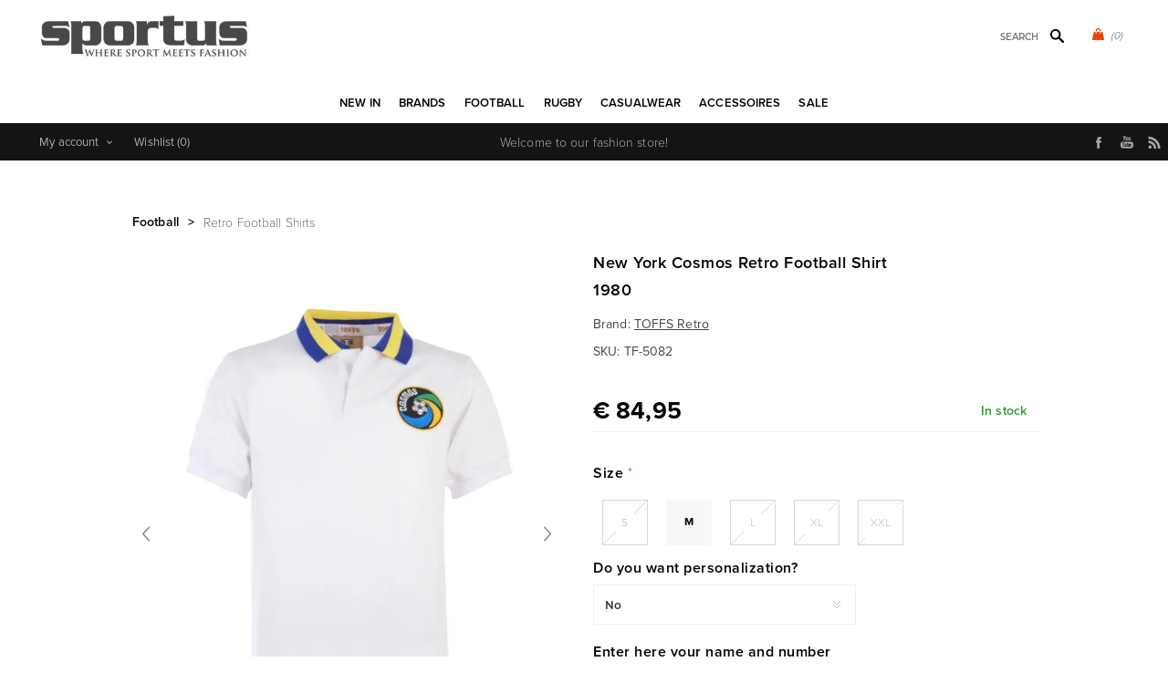

--- FILE ---
content_type: text/html; charset=utf-8
request_url: https://www.sportus.eu/new-york-cosmos-retro-football-shirt-1980
body_size: 30568
content:
<!DOCTYPE html>
<html lang="en"  class="html-product-details-page">
<head>
    <title>New York Cosmos Retro Football Shirt 1980 - Sportus - Where sport meets fashion</title>
    <meta http-equiv="Content-type" content="text/html;charset=UTF-8" />
    <meta name="description" content="Sportus - Where sport meets fashion" />
    <meta name="keywords" content="Sportus, Adidas Originals, Bjorn Borg, Bukta, Converse, COPA Classic, Lacoste, Ellesse, FILA Vintage, Fred Perry, Gola Classics, Goliath, Le Coq Sportif, Nike, Original Penguin, Puma, Quick, Sergio Tacchini, retro fashion, sport fashion" />
    <meta name="generator" content="nopCommerce" />
    <meta name="viewport" content="width=device-width, initial-scale=1" />
    <link rel="stylesheet" href="https://use.typekit.net/kgn1lds.css" media="print" onload="this.media='all'">
    <link rel="stylesheet" href="https://cdnjs.cloudflare.com/ajax/libs/tiny-slider/2.9.4/tiny-slider.css" media="print" onload="this.media='all'">
    <link rel="stylesheet" href="https://cdnjs.cloudflare.com/ajax/libs/font-awesome/6.0.0-beta3/css/all.min.css" integrity="sha512-Fo3rlrZj/k7ujTnHg4CGR2D7kSs0v4LLanw2qksYuRlEzO+tcaEPQogQ0KaoGN26/zrn20ImR1DfuLWnOo7aBA==" crossorigin="anonymous" referrerpolicy="no-referrer" media="print" onload="this.media='all'">
    <meta property="og:type" content="product" />
<meta property="og:title" content="New York Cosmos Retro Football Shirt 1980" />
<meta property="og:description" content="" />
<meta property="og:image" content="https://www.sportus.eu/images/thumbs/0035329_new-york-cosmos-retro-football-shirt-1980_600.webp" />
<meta property="og:image:url" content="https://www.sportus.eu/images/thumbs/0035329_new-york-cosmos-retro-football-shirt-1980_600.webp" />
<meta property="og:url" content="https://www.sportus.eu/new-york-cosmos-retro-football-shirt-1980" />
<meta property="og:site_name" content="Sportus" />
<meta property="twitter:card" content="summary" />
<meta property="twitter:site" content="Sportus" />
<meta property="twitter:title" content="New York Cosmos Retro Football Shirt 1980" />
<meta property="twitter:description" content="" />
<meta property="twitter:image" content="https://www.sportus.eu/images/thumbs/0035329_new-york-cosmos-retro-football-shirt-1980_600.webp" />
<meta property="twitter:url" content="https://www.sportus.eu/new-york-cosmos-retro-football-shirt-1980" />

    

    

<style>

    .product-details-page .full-description {
        display: none;
    }
    .product-details-page .ui-tabs .full-description {
        display: block;
    }
    .product-details-page .tabhead-full-description {
        display: none;
    }
    

    .product-details-page .product-specs-box {
        display: none;
    }
    .product-details-page .ui-tabs .product-specs-box {
        display: block;
    }
    .product-details-page .ui-tabs .product-specs-box .title {
        display: none;
    }
    

    .product-details-page .product-no-reviews,
    .product-details-page .product-review-links {
        display: none;
    }
    </style><script type="application/ld+json">
{
    "@context": "http://schema.org/",
    "@type": "Product",
    "aggregateRating": {
        "@type": "AggregateRating",
        "worstRating": "1",
        "bestRating": "5",
        "ratingValue": "5.0",
        "reviewCount": "1",
        "ratingCount": "1"
    },
    "name": "New York Cosmos Retro Football Shirt 1980",
    "image": "https://www.sportus.eu/images/thumbs/0035329_new-york-cosmos-retro-football-shirt-1980.webp",
    "description": "This is the New York Cosmos retro football shirt 1980 from TOFFS. The Cosmos retro football shirt is based on the football shirt worn in 1980. Beckenbauer and Chinaglia, among others, played in this football shirt. The New York Cosmos 1980 retro shirt is predominantly white and has short sleeves. The polo collar is in blue/yellow and the New York Cosmos logo is printed on the left chest. Material: 100% cotton.",
    "sku": "11262",
    "productID": "11262",
    "brand": {
        "@type": "Brand",
        "name": "TOFFS Retro"
    },
    "offers": {
        "@type": "AggregateOffer",
        "lowPrice": 84.95,
        "highPrice": 99.95,
        "offerCount": "15",
        "url": "https://www.sportus.eu/new-york-cosmos-retro-football-shirt-1980",
        "priceCurrency": "EUR",
        "itemCondition": "https://schema.org/NewCondition", 
        "availability": "http://schema.org/InStock",
    "seller": {
           "@type": "Organization",
           "name": "Sportus International",
           "url": "https://www.sportus.eu/",
    "logo": "https://www.sportus.eu/Themes/Uptown/Content/images/logo.png"
       }    },
    "review": [
         {
            "@type": "Review",
               "author": {
                 "@type": "Person",
                 "name": "Unknown Author"
                  },
            "datePublished": "2020-01-01",
            "reviewRating": {
               "@type": "Rating",
               "ratingValue": "5"
             }
         }
    ]
}
</script>
<script type="application/ld+json">
{
    "@context": "http://schema.org/",
    "@type": "BreadcrumbList",
    "itemListElement": [
     {
     "@type": "ListItem",
     "position":"1",
     "item": {
         "@id":"https://www.sportus.eu/football-2",
         "name":"Football"
       }
     },
     {
     "@type": "ListItem",
     "position":"2",
     "item": {
         "@id":"https://www.sportus.eu/retro-football-shirts",
         "name":"Retro Football Shirts"
       }
     }
    ]
}
</script>
<!-- Global site tag (gtag.js) - Google Analytics -->
                <script async src='https://www.googletagmanager.com/gtag/js?id=UA-3466898-2'></script>
                <script>
                  window.dataLayer = window.dataLayer || [];
                  function gtag(){dataLayer.push(arguments);}
                  gtag('js', new Date());

                  gtag('config', 'UA-3466898-2');
                  
                </script>

    



    <link href="/Themes/Uptown/Content/css/styles.css" rel="stylesheet" type="text/css" />
<link href="/Themes/Uptown/Content/css/tables.css" rel="stylesheet" type="text/css" />
<link href="/Themes/Uptown/Content/css/mobile.css" rel="stylesheet" type="text/css" />
<link href="/Themes/Uptown/Content/css/480.css" rel="stylesheet" type="text/css" />
<link href="/Themes/Uptown/Content/css/768.css" rel="stylesheet" type="text/css" />
<link href="/Themes/Uptown/Content/css/1024.css" rel="stylesheet" type="text/css" />
<link href="/Themes/Uptown/Content/css/1280.css" rel="stylesheet" type="text/css" />
<link href="/Plugins/SevenSpikes.Core/Styles/perfect-scrollbar.min.css" rel="stylesheet" type="text/css" />
<link href="/Plugins/SevenSpikes.Nop.Plugins.CloudZoom/Themes/Uptown/Content/cloud-zoom/CloudZoom.css" rel="stylesheet" type="text/css" />
<link href="/Plugins/SevenSpikes.Nop.Plugins.CloudZoom/Styles/Carousel/slick-slider-1.6.0.css" rel="stylesheet" type="text/css" />
<link href="/Plugins/SevenSpikes.Nop.Plugins.CloudZoom/Themes/Uptown/Content/carousel/carousel.css" rel="stylesheet" type="text/css" />
<link href="/lib_npm/magnific-popup/magnific-popup.css" rel="stylesheet" type="text/css" />
<link href="/Plugins/SevenSpikes.Nop.Plugins.NopQuickTabs/Themes/Uptown/Content/QuickTabs.css" rel="stylesheet" type="text/css" />
<link href="/Plugins/SevenSpikes.Nop.Plugins.JCarousel/Styles/slick.css" rel="stylesheet" type="text/css" />
<link href="/Plugins/SevenSpikes.Nop.Plugins.JCarousel/Themes/Uptown/Content/JCarousel.css" rel="stylesheet" type="text/css" />
<link href="/Plugins/SevenSpikes.Nop.Plugins.InstantSearch/Themes/Uptown/Content/InstantSearch.css" rel="stylesheet" type="text/css" />
<link href="/Plugins/SevenSpikes.Nop.Plugins.MegaMenu/Themes/Uptown/Content/MegaMenu.css" rel="stylesheet" type="text/css" />
<link href="/Plugins/SevenSpikes.Nop.Plugins.AjaxCart/Themes/Uptown/Content/ajaxCart.css" rel="stylesheet" type="text/css" />
<link href="/Plugins/SevenSpikes.Nop.Plugins.ProductRibbons/Styles/Ribbons.common.css" rel="stylesheet" type="text/css" />
<link href="/Plugins/SevenSpikes.Nop.Plugins.ProductRibbons/Themes/Uptown/Content/Ribbons.css" rel="stylesheet" type="text/css" />
<link href="/Themes/Uptown/Content/css/theme.custom-5.css?v=65" rel="stylesheet" type="text/css" />

    
    <link rel="canonical" href="https://www.sportus.eu/new-york-cosmos-retro-football-shirt-1980" />

    
    
    <link rel="shortcut icon" href="/icons/icons_5/favicon.ico">
    
    <!--Powered by nopCommerce - https://www.nopCommerce.com-->
    <!-- Meta Pixel Code -->
    <script>
    !function(f,b,e,v,n,t,s)
    {if(f.fbq)return;n=f.fbq=function(){n.callMethod?
    n.callMethod.apply(n,arguments):n.queue.push(arguments)};
    if(!f._fbq)f._fbq=n;n.push=n;n.loaded=!0;n.version='2.0';
    n.queue=[];t=b.createElement(e);t.async=!0;
    t.src=v;s=b.getElementsByTagName(e)[0];
    s.parentNode.insertBefore(t,s)}(window, document,'script',
    'https://connect.facebook.net/en_US/fbevents.js');
    fbq('init', '1547580535646207');
    fbq('track', 'PageView');
    </script>
    <noscript><img height="1" width="1" style="display:none"
    src="https://www.facebook.com/tr?id=1547580535646207&ev=PageView&noscript=1"
    /></noscript>
    <!-- End Meta Pixel Code -->
</head>
<body class="product-details-page-body notAndroid23 with-picture-thumbs ">
    <div class=" loader-overlay">
        <div class="loader"></div>
    </div>
    



<div class="ajax-loading-block-window" style="display: none">
</div>
<div id="dialog-notifications-success" title="Notification" style="display:none;">
</div>
<div id="dialog-notifications-error" title="Error" style="display:none;">
</div>
<div id="dialog-notifications-warning" title="Warning" style="display:none;">
</div>
<div id="bar-notification" class="bar-notification-container" data-close="Close">
</div>



<!--[if lt IE 9]>
    <div style="clear:both;height:59px;text-align:center;position:relative;">
        <a href="http://www.microsoft.com/windows/internet-explorer/default.aspx" target="_blank">
            <img src="/Themes/Uptown/Content/img/ie_warning.jpg" height="42" width="820" alt="You are using an outdated browser. For a faster, safer browsing experience, upgrade for free today." />
        </a>
    </div>
<![endif]-->




<div class="master-wrapper-page items-per-row-three two-columns">
    

    <div class="overlayOffCanvas"></div>

    

<div class="header header-1">
    

    <div class="header-lower">
        <div class="header-centering">
            <div class="header-logo">
                


<a href="/" class="logo">


<img alt="Sportus" title="Sportus" src="https://www.sportus.eu/images/thumbs/0017674.jpeg" /></a>
            </div>

            <div class="header-cart-search-wrapper">

                


<div class="cart-wrapper" id="flyout-cart" data-removeItemFromCartUrl="/UptownTheme/RemoveItemFromCart" data-flyoutCartUrl="/UptownTheme/FlyoutShoppingCart">
    <div id="topcartlink">
        <a href="/cart" class="ico-cart">
            <span class="cart-qty">(0)</span>
        </a>
        <a href="/cart" title="&#x20AC; 0,00" class=" ico-cart-total">
        </a>
    </div>
    <div class="flyout-cart">
        <div class="mini-shopping-cart">
            <div class="count">
                    <div class="no-items-message">
                        You have no items in your shopping cart.
                    </div>
            </div>
        </div>
    </div>
</div>  

                <div class="search-box store-search-box">
                    <form method="get" id="small-search-box-form" action="/search">
        <input type="text" class="search-box-text" id="small-searchterms" autocomplete="off" name="q" placeholder="Search" aria-label="Search store" />



<input type="hidden" class="instantSearchResourceElement"
       data-highlightFirstFoundElement="true"
       data-minKeywordLength="3"
       data-defaultProductSortOption="0"
       data-instantSearchUrl="/instantSearchFor"
       data-searchPageUrl="/search"
       data-searchInProductDescriptions="true"
       data-numberOfVisibleProducts="5"
       data-noResultsResourceText=" No data found."/>

        <button type="submit" class="button-1 search-box-button">Search</button>
            
</form>
                </div>
            </div>

                <div class="header-menu-wrapper">
                    <div class="header-menu">
                        <div class="close-menu">
                            <span>Close</span>
                        </div>



    <ul class="mega-menu"
        data-isRtlEnabled="false"
        data-enableClickForDropDown="false">


<li class=" ">

    <a href="/newproducts" class="" title="NEW IN" ><span> NEW IN</span></a>

</li>



<li class=" has-sublist">

    <a href="https://www.sportus.eu" class="with-subcategories" title="Brands" ><span> Brands</span></a>

        <div class="plus-button"></div>
        <div class="sublist-wrap">
            <ul class="sublist">
                <li class="back-button">
                    <span>Back</span>
                </li>


<li class=" ">

    <a href="/copafootball-t-shirts-sweaters-beanies-sjaals-caps-en-tassen-2" class="" title="COPA" ><span> COPA</span></a>

</li>



<li class=" ">

    <a href="/copa-classic" class="" title="COPA Football" ><span> COPA Football</span></a>

</li>



<li class=" ">

    <a href="/cruyff-classics" class="" title="Cruyff" ><span> Cruyff</span></a>

</li>



<li class=" ">

    <a href="/fred-perry" class="" title="Fred Perry" ><span> Fred Perry</span></a>

</li>



<li class=" ">

    <a href="/meyba" class="" title="Meyba" ><span> Meyba</span></a>

</li>



<li class=" ">

    <a href="/nr-nicola-raccuglia" class="" title="NR Nicola Raccuglia" ><span> NR Nicola Raccuglia</span></a>

</li>



<li class=" ">

    <a href="/off-the-pitch" class="" title="Off The Pitch" ><span> Off The Pitch</span></a>

</li>



<li class=" ">

    <a href="/toffs" class="" title="TOFFS Retro" ><span> TOFFS Retro</span></a>

</li>



<li class=" ">

    <a href="/abm-diffusion" class="" title="ABM Diffusion" ><span> ABM Diffusion</span></a>

</li>



<li class=" ">

    <a href="/robey" class="" title="Robey" ><span> Robey</span></a>

</li>



<li class=" ">

    <a href="/fc-loco" class="" title="FC Loco" ><span> FC Loco</span></a>

</li>



<li class=" ">

    <a href="/rugby-vintage" class="" title="Rugby Vintage" ><span> Rugby Vintage</span></a>

</li>



<li class=" ">

    <a href="/pouchain" class="" title="Pouchain" ><span> Pouchain</span></a>

</li>



<li class=" ">

    <a href="/magliamo" class="" title="Magliamo" ><span> Magliamo</span></a>

</li>



<li class=" ">

    <a href="/fc-kluif" class="" title="FC Kluif" ><span> FC Kluif</span></a>

</li>



<li class=" ">

    <a href="/p-goldsmith-sons" class="" title="P. Goldsmith &amp; Sons" ><span> P. Goldsmith &amp; Sons</span></a>

</li>

            </ul>
        </div>
</li>



<li class="has-sublist">

        <a class="with-subcategories" href="/football-2"><span>Football</span></a>

        <div class="plus-button"></div>
        <div class="sublist-wrap">
            <ul class="sublist">
                <li class="back-button">
                    <span>Back</span>
                </li>
                
        <li class="has-sublist">
            <a href="/national-teams" title="National teams" class="with-subcategories"><span>National teams</span></a>
            <div class="plus-button"></div>
            <div class="sublist-wrap">
                <ul class="sublist">
                    <li class="back-button">
                        <span>Back</span>
                    </li>
                    
        <li class="has-sublist">
            <a href="/europe-football-clothing" title="Europe" class="with-subcategories"><span>Europe</span></a>
            <div class="plus-button"></div>
            <div class="sublist-wrap">
                <ul class="sublist">
                    <li class="back-button">
                        <span>Back</span>
                    </li>
                    
        <li>
            <a class="lastLevelCategory" href="/belgium" title="Belgium"><span>Belgium</span></a>
        </li>
        <li>
            <a class="lastLevelCategory" href="/netherlands" title="Netherlands"><span>Netherlands</span></a>
        </li>
        <li>
            <a class="lastLevelCategory" href="/germany-vintage-football-clothing" title="Germany"><span>Germany</span></a>
        </li>
        <li>
            <a class="lastLevelCategory" href="/italy" title="Italy"><span>Italy</span></a>
        </li>
        <li>
            <a class="lastLevelCategory" href="/france" title="France"><span>France</span></a>
        </li>
        <li>
            <a class="lastLevelCategory" href="/ddr" title="DDR"><span>DDR</span></a>
        </li>
        <li>
            <a class="lastLevelCategory" href="/croatia-retro-shirt" title="Croatia"><span>Croatia</span></a>
        </li>
        <li>
            <a class="lastLevelCategory" href="/portugal" title="Portugal"><span>Portugal</span></a>
        </li>
        <li>
            <a class="lastLevelCategory" href="/spain" title="Spain"><span>Spain</span></a>
        </li>
        <li>
            <a class="lastLevelCategory" href="/denmark" title="Denmark"><span>Denmark</span></a>
        </li>
        <li>
            <a class="lastLevelCategory" href="/england" title="England"><span>England</span></a>
        </li>
        <li>
            <a class="lastLevelCategory" href="/finland" title="Finland"><span>Finland</span></a>
        </li>


                        <li>
                            <a class="view-all" href="/europe-football-clothing" title="View All">
                                <span>View All</span>
                            </a>
                        </li>
                </ul>
            </div>
        </li>
        <li class="has-sublist">
            <a href="/football-clothing-africa" title="Africa" class="with-subcategories"><span>Africa</span></a>
            <div class="plus-button"></div>
            <div class="sublist-wrap">
                <ul class="sublist">
                    <li class="back-button">
                        <span>Back</span>
                    </li>
                    
        <li>
            <a class="lastLevelCategory" href="/algeria" title="Algeria"><span>Algeria</span></a>
        </li>
        <li>
            <a class="lastLevelCategory" href="/south-africa" title="South Africa"><span>South Africa</span></a>
        </li>
        <li>
            <a class="lastLevelCategory" href="/cameroon" title="Cameroon"><span>Cameroon</span></a>
        </li>
        <li>
            <a class="lastLevelCategory" href="/egypt" title="Egypt"><span>Egypt</span></a>
        </li>
        <li>
            <a class="lastLevelCategory" href="/nigeria" title="Nigeria"><span>Nigeria</span></a>
        </li>
        <li>
            <a class="lastLevelCategory" href="/ghana" title="Ghana"><span>Ghana</span></a>
        </li>
        <li>
            <a class="lastLevelCategory" href="/ivory-coast" title="Ivory Coast"><span>Ivory Coast</span></a>
        </li>
        <li>
            <a class="lastLevelCategory" href="/cape-verde" title="Cape Verde"><span>Cape Verde</span></a>
        </li>
        <li>
            <a class="lastLevelCategory" href="/morocco" title="Morocco"><span>Morocco</span></a>
        </li>
        <li>
            <a class="lastLevelCategory" href="/senegal" title="Senegal"><span>Senegal</span></a>
        </li>
        <li>
            <a class="lastLevelCategory" href="/tunisia" title="Tunisia"><span>Tunisia</span></a>
        </li>
        <li>
            <a class="lastLevelCategory" href="/zaire" title="Zaire"><span>Zaire</span></a>
        </li>


                </ul>
            </div>
        </li>
        <li class="has-sublist">
            <a href="/football-clothing-asia-oceania" title="Asia &amp; Oceania" class="with-subcategories"><span>Asia &amp; Oceania</span></a>
            <div class="plus-button"></div>
            <div class="sublist-wrap">
                <ul class="sublist">
                    <li class="back-button">
                        <span>Back</span>
                    </li>
                    
        <li>
            <a class="lastLevelCategory" href="/australia" title="Australia"><span>Australia</span></a>
        </li>
        <li>
            <a class="lastLevelCategory" href="/china" title="China"><span>China</span></a>
        </li>
        <li>
            <a class="lastLevelCategory" href="/south-korea" title="South Korea"><span>South Korea</span></a>
        </li>
        <li>
            <a class="lastLevelCategory" href="/iran" title="Iran"><span>Iran</span></a>
        </li>
        <li>
            <a class="lastLevelCategory" href="/japan-retro-shirts-jacks" title="Japan"><span>Japan</span></a>
        </li>
        <li>
            <a class="lastLevelCategory" href="/new-zealand" title="New Zealand"><span>New Zealand</span></a>
        </li>
        <li>
            <a class="lastLevelCategory" href="/north-korea" title="North Korea"><span>North Korea</span></a>
        </li>
        <li>
            <a class="lastLevelCategory" href="/saudi-arabia" title="Saudi Arabia"><span>Saudi Arabia</span></a>
        </li>
        <li>
            <a class="lastLevelCategory" href="/tibet" title="Tibet"><span>Tibet</span></a>
        </li>


                </ul>
            </div>
        </li>
        <li class="has-sublist">
            <a href="/football-clothing-americas-2" title="South America" class="with-subcategories"><span>South America</span></a>
            <div class="plus-button"></div>
            <div class="sublist-wrap">
                <ul class="sublist">
                    <li class="back-button">
                        <span>Back</span>
                    </li>
                    
        <li>
            <a class="lastLevelCategory" href="/argentina-retro-football-shirts-jacks" title="Argentina"><span>Argentina</span></a>
        </li>
        <li>
            <a class="lastLevelCategory" href="/brazil-retro-football-shirts-jacks" title="Brazil"><span>Brazil</span></a>
        </li>
        <li>
            <a class="lastLevelCategory" href="/uruguay" title="Uruguay"><span>Uruguay</span></a>
        </li>
        <li>
            <a class="lastLevelCategory" href="/chile" title="Chile"><span>Chile</span></a>
        </li>
        <li>
            <a class="lastLevelCategory" href="/colombia" title="Colombia"><span>Colombia</span></a>
        </li>
        <li>
            <a class="lastLevelCategory" href="/ecuador" title="Ecuador"><span>Ecuador</span></a>
        </li>
        <li>
            <a class="lastLevelCategory" href="/peru" title="Peru"><span>Peru</span></a>
        </li>
        <li>
            <a class="lastLevelCategory" href="/suriname" title="Suriname"><span>Suriname</span></a>
        </li>


                </ul>
            </div>
        </li>
        <li class="has-sublist">
            <a href="/north-america" title="North America" class="with-subcategories"><span>North America</span></a>
            <div class="plus-button"></div>
            <div class="sublist-wrap">
                <ul class="sublist">
                    <li class="back-button">
                        <span>Back</span>
                    </li>
                    
        <li>
            <a class="lastLevelCategory" href="/canada" title="Canada"><span>Canada</span></a>
        </li>
        <li>
            <a class="lastLevelCategory" href="/costa-rica" title="Costa Rica"><span>Costa Rica</span></a>
        </li>
        <li>
            <a class="lastLevelCategory" href="/cuba" title="Cuba"><span>Cuba</span></a>
        </li>
        <li>
            <a class="lastLevelCategory" href="/jamaica-retro-shirt" title="Jamaica"><span>Jamaica</span></a>
        </li>
        <li>
            <a class="lastLevelCategory" href="/mexico" title="Mexico"><span>Mexico</span></a>
        </li>
        <li>
            <a class="lastLevelCategory" href="/usa" title="USA"><span>USA</span></a>
        </li>


                </ul>
            </div>
        </li>


                </ul>
            </div>
        </li>
        <li class="has-sublist">
            <a href="/clubs-teams-shirts-jacks" title="Clubs teams" class="with-subcategories"><span>Clubs teams</span></a>
            <div class="plus-button"></div>
            <div class="sublist-wrap">
                <ul class="sublist">
                    <li class="back-button">
                        <span>Back</span>
                    </li>
                    
        <li>
            <a class="lastLevelCategory" href="/club-nacional-de-football" title="Club Nacional de Football"><span>Club Nacional de Football</span></a>
        </li>
        <li class="has-sublist">
            <a href="/argentinian-clubs-football-clothing" title="Argentinian Clubs" class="with-subcategories"><span>Argentinian Clubs</span></a>
            <div class="plus-button"></div>
            <div class="sublist-wrap">
                <ul class="sublist">
                    <li class="back-button">
                        <span>Back</span>
                    </li>
                    
        <li>
            <a class="lastLevelCategory" href="/boca-juniors" title="Boca Juniors"><span>Boca Juniors</span></a>
        </li>
        <li>
            <a class="lastLevelCategory" href="/estudiantes" title="Estudiantes"><span>Estudiantes</span></a>
        </li>
        <li>
            <a class="lastLevelCategory" href="/independiente" title="Independiente"><span>Independiente</span></a>
        </li>
        <li>
            <a class="lastLevelCategory" href="/river-plate" title="River Plate"><span>River Plate</span></a>
        </li>


                </ul>
            </div>
        </li>
        <li class="has-sublist">
            <a href="/belgian-clubs-football-clothing" title="Belgian Clubs" class="with-subcategories"><span>Belgian Clubs</span></a>
            <div class="plus-button"></div>
            <div class="sublist-wrap">
                <ul class="sublist">
                    <li class="back-button">
                        <span>Back</span>
                    </li>
                    
        <li>
            <a class="lastLevelCategory" href="/racing-mechelen" title="Racing Mechelen"><span>Racing Mechelen</span></a>
        </li>
        <li>
            <a class="lastLevelCategory" href="/berchem-sport" title="Berchem Sport"><span>Berchem Sport</span></a>
        </li>
        <li>
            <a class="lastLevelCategory" href="/club-brugge" title="Club Brugge"><span>Club Brugge</span></a>
        </li>
        <li>
            <a class="lastLevelCategory" href="/kv-mechelen-2" title="KV Mechelen"><span>KV Mechelen</span></a>
        </li>


                </ul>
            </div>
        </li>
        <li class="has-sublist">
            <a href="/brazilian-clubs-football-clothing" title="Brazilian Clubs" class="with-subcategories"><span>Brazilian Clubs</span></a>
            <div class="plus-button"></div>
            <div class="sublist-wrap">
                <ul class="sublist">
                    <li class="back-button">
                        <span>Back</span>
                    </li>
                    
        <li>
            <a class="lastLevelCategory" href="/botafogo-football-jersey" title="Botafogo FR"><span>Botafogo FR</span></a>
        </li>
        <li>
            <a class="lastLevelCategory" href="/corinthians-2" title="Corinthians"><span>Corinthians</span></a>
        </li>
        <li>
            <a class="lastLevelCategory" href="/fluminense" title="Fluminense"><span>Fluminense</span></a>
        </li>
        <li>
            <a class="lastLevelCategory" href="/flamengo" title="Flamengo"><span>Flamengo</span></a>
        </li>
        <li>
            <a class="lastLevelCategory" href="/gremio-retro-football-shirt" title="Gr&#xEA;mio"><span>Gr&#xEA;mio</span></a>
        </li>
        <li>
            <a class="lastLevelCategory" href="/internacional-football-shirt" title="Internacional"><span>Internacional</span></a>
        </li>
        <li>
            <a class="lastLevelCategory" href="/santos-fc" title="Santos F.C."><span>Santos F.C.</span></a>
        </li>
        <li>
            <a class="lastLevelCategory" href="/sao-paulo-football-jersey" title="Sao Paulo"><span>Sao Paulo</span></a>
        </li>
        <li>
            <a class="lastLevelCategory" href="/vasco-da-gama" title="Vasco da Gama"><span>Vasco da Gama</span></a>
        </li>


                </ul>
            </div>
        </li>
        <li class="has-sublist">
            <a href="/german-clubs-clothing" title="German Clubs" class="with-subcategories"><span>German Clubs</span></a>
            <div class="plus-button"></div>
            <div class="sublist-wrap">
                <ul class="sublist">
                    <li class="back-button">
                        <span>Back</span>
                    </li>
                    
        <li>
            <a class="lastLevelCategory" href="/borussia-monchengladbach" title="Borussia M&#xF6;nchengladbach"><span>Borussia M&#xF6;nchengladbach</span></a>
        </li>
        <li>
            <a class="lastLevelCategory" href="/tsv-1860-munchen" title="TSV 1860 M&#xFC;nchen"><span>TSV 1860 M&#xFC;nchen</span></a>
        </li>
        <li>
            <a class="lastLevelCategory" href="/arminia-bielefeld" title="Arminia Bielefeld"><span>Arminia Bielefeld</span></a>
        </li>
        <li>
            <a class="lastLevelCategory" href="/borussia-dortmund" title="Borussia Dortmund"><span>Borussia Dortmund</span></a>
        </li>
        <li>
            <a class="lastLevelCategory" href="/fc-bayern-munchen" title="FC Bayern M&#xFC;nchen"><span>FC Bayern M&#xFC;nchen</span></a>
        </li>
        <li>
            <a class="lastLevelCategory" href="/eintracht-frankfurt" title="Eintracht Frankfurt"><span>Eintracht Frankfurt</span></a>
        </li>


                </ul>
            </div>
        </li>
        <li class="has-sublist">
            <a href="/football-clothing-english-clubs" title="English clubs" class="with-subcategories"><span>English clubs</span></a>
            <div class="plus-button"></div>
            <div class="sublist-wrap">
                <ul class="sublist">
                    <li class="back-button">
                        <span>Back</span>
                    </li>
                    
        <li>
            <a class="lastLevelCategory" href="/arsenal" title="Arsenal"><span>Arsenal</span></a>
        </li>
        <li>
            <a class="lastLevelCategory" href="/brenford-fc-retro-football-shirts" title="Brentford FC"><span>Brentford FC</span></a>
        </li>
        <li>
            <a class="lastLevelCategory" href="/chelsea" title="Chelsea"><span>Chelsea</span></a>
        </li>
        <li>
            <a class="lastLevelCategory" href="/crystal-palace" title="Crystal Palace"><span>Crystal Palace</span></a>
        </li>
        <li>
            <a class="lastLevelCategory" href="/tottenham-hotspur" title="Tottenham Hotspur"><span>Tottenham Hotspur</span></a>
        </li>
        <li>
            <a class="lastLevelCategory" href="/everton" title="Everton"><span>Everton</span></a>
        </li>
        <li>
            <a class="lastLevelCategory" href="/wimbledon-fc" title="Wimbledon FC"><span>Wimbledon FC</span></a>
        </li>
        <li>
            <a class="lastLevelCategory" href="/nottingham-forest" title="Nottingham Forest"><span>Nottingham Forest</span></a>
        </li>
        <li>
            <a class="lastLevelCategory" href="/fulham" title="Fulham"><span>Fulham</span></a>
        </li>
        <li>
            <a class="lastLevelCategory" href="/ipswich-town" title="Ipswich Town"><span>Ipswich Town</span></a>
        </li>
        <li>
            <a class="lastLevelCategory" href="/liverpool" title="Liverpool"><span>Liverpool</span></a>
        </li>
        <li>
            <a class="lastLevelCategory" href="/manchester-united" title="Manchester United"><span>Manchester United</span></a>
        </li>


                        <li>
                            <a class="view-all" href="/football-clothing-english-clubs" title="View All">
                                <span>View All</span>
                            </a>
                        </li>
                </ul>
            </div>
        </li>
        <li class="has-sublist">
            <a href="/french-clubs-football-clothing" title="French Clubs" class="with-subcategories"><span>French Clubs</span></a>
            <div class="plus-button"></div>
            <div class="sublist-wrap">
                <ul class="sublist">
                    <li class="back-button">
                        <span>Back</span>
                    </li>
                    
        <li>
            <a class="lastLevelCategory" href="/stade-rennais" title="Stade Rennais"><span>Stade Rennais</span></a>
        </li>
        <li>
            <a class="lastLevelCategory" href="/as-saint-etienne" title="AS Saint-&#xC9;tienne"><span>AS Saint-&#xC9;tienne</span></a>
        </li>
        <li>
            <a class="lastLevelCategory" href="/fc-nantes" title="FC Nantes"><span>FC Nantes</span></a>
        </li>
        <li>
            <a class="lastLevelCategory" href="/fc-girondins-de-bordeaux" title="FC Girondins de Bordeaux"><span>FC Girondins de Bordeaux</span></a>
        </li>
        <li>
            <a class="lastLevelCategory" href="/lille-olympique-sporting-club" title="Lille Olympique Sporting Club"><span>Lille Olympique Sporting Club</span></a>
        </li>
        <li>
            <a class="lastLevelCategory" href="/olympique-marseille" title="Olympique Marseille"><span>Olympique Marseille</span></a>
        </li>
        <li>
            <a class="lastLevelCategory" href="/paris-saint-germain" title="Paris Saint-Germain"><span>Paris Saint-Germain</span></a>
        </li>
        <li>
            <a class="lastLevelCategory" href="/red-star-paris" title="Red Star FC"><span>Red Star FC</span></a>
        </li>
        <li>
            <a class="lastLevelCategory" href="/bastia-sc" title="SC Bastia"><span>SC Bastia</span></a>
        </li>
        <li>
            <a class="lastLevelCategory" href="/toulouse-fc" title="Toulouse FC"><span>Toulouse FC</span></a>
        </li>


                </ul>
            </div>
        </li>
        <li class="has-sublist">
            <a href="/italian-clubs-clothing" title="Italian Clubs" class="with-subcategories"><span>Italian Clubs</span></a>
            <div class="plus-button"></div>
            <div class="sublist-wrap">
                <ul class="sublist">
                    <li class="back-button">
                        <span>Back</span>
                    </li>
                    
        <li>
            <a class="lastLevelCategory" href="/atalanta" title="Atalanta BC"><span>Atalanta BC</span></a>
        </li>
        <li>
            <a class="lastLevelCategory" href="/as-roma" title="AS Roma"><span>AS Roma</span></a>
        </li>
        <li>
            <a class="lastLevelCategory" href="/bologna-fc-1909" title="Bologna FC 1909"><span>Bologna FC 1909</span></a>
        </li>
        <li>
            <a class="lastLevelCategory" href="/cagliari" title="Cagliari"><span>Cagliari</span></a>
        </li>
        <li>
            <a class="lastLevelCategory" href="/fiorentina" title="Fiorentina"><span>Fiorentina</span></a>
        </li>
        <li>
            <a class="lastLevelCategory" href="/genoa-cfc" title="Genoa"><span>Genoa</span></a>
        </li>
        <li>
            <a class="lastLevelCategory" href="/ac-milan" title="AC Milan"><span>AC Milan</span></a>
        </li>
        <li>
            <a class="lastLevelCategory" href="/inter-milaan" title="Inter Milan"><span>Inter Milan</span></a>
        </li>
        <li>
            <a class="lastLevelCategory" href="/juventus" title="Juventus"><span>Juventus</span></a>
        </li>
        <li>
            <a class="lastLevelCategory" href="/lazio-roma" title="Lazio Roma"><span>Lazio Roma</span></a>
        </li>
        <li>
            <a class="lastLevelCategory" href="/napoli" title="Napoli"><span>Napoli</span></a>
        </li>
        <li>
            <a class="lastLevelCategory" href="/palermo" title="Palermo"><span>Palermo</span></a>
        </li>


                        <li>
                            <a class="view-all" href="/italian-clubs-clothing" title="View All">
                                <span>View All</span>
                            </a>
                        </li>
                </ul>
            </div>
        </li>
        <li class="has-sublist">
            <a href="/football-clothing-dutch-clubs" title="Dutch Clubs" class="with-subcategories"><span>Dutch Clubs</span></a>
            <div class="plus-button"></div>
            <div class="sublist-wrap">
                <ul class="sublist">
                    <li class="back-button">
                        <span>Back</span>
                    </li>
                    
        <li>
            <a class="lastLevelCategory" href="/feyenoord" title="Feyenoord"><span>Feyenoord</span></a>
        </li>
        <li>
            <a class="lastLevelCategory" href="/fc-groningen" title="FC Groningen"><span>FC Groningen</span></a>
        </li>
        <li>
            <a class="lastLevelCategory" href="/sc-heerenveen" title="SC Heerenveen"><span>SC Heerenveen</span></a>
        </li>


                </ul>
            </div>
        </li>
        <li class="has-sublist">
            <a href="/spanish-clubs-football-clothing" title="Spanish Clubs" class="with-subcategories"><span>Spanish Clubs</span></a>
            <div class="plus-button"></div>
            <div class="sublist-wrap">
                <ul class="sublist">
                    <li class="back-button">
                        <span>Back</span>
                    </li>
                    
        <li>
            <a class="lastLevelCategory" href="/official-fc-barcelona-collection" title="FC Barcelona"><span>FC Barcelona</span></a>
        </li>
        <li>
            <a class="lastLevelCategory" href="/atletico-madrid" title="Atletico Madrid"><span>Atletico Madrid</span></a>
        </li>
        <li>
            <a class="lastLevelCategory" href="/real-madrid" title="Real Madrid"><span>Real Madrid</span></a>
        </li>
        <li>
            <a class="lastLevelCategory" href="/real-betis-sevilla" title="Real Betis Sevilla"><span>Real Betis Sevilla</span></a>
        </li>
        <li>
            <a class="lastLevelCategory" href="/sevilla-fc" title="Sevilla FC"><span>Sevilla FC</span></a>
        </li>
        <li>
            <a class="lastLevelCategory" href="/valencia" title="Valencia"><span>Valencia</span></a>
        </li>


                </ul>
            </div>
        </li>
        <li class="has-sublist">
            <a href="/portugal-4" title="Portugal" class="with-subcategories"><span>Portugal</span></a>
            <div class="plus-button"></div>
            <div class="sublist-wrap">
                <ul class="sublist">
                    <li class="back-button">
                        <span>Back</span>
                    </li>
                    
        <li>
            <a class="lastLevelCategory" href="/benfica" title="Benfica"><span>Benfica</span></a>
        </li>
        <li>
            <a class="lastLevelCategory" href="/fc-porto" title="FC Porto"><span>FC Porto</span></a>
        </li>
        <li>
            <a class="lastLevelCategory" href="/sporting-clube-de-portugal" title="Sporting Clube de Portugal"><span>Sporting Clube de Portugal</span></a>
        </li>


                </ul>
            </div>
        </li>
        <li class="has-sublist">
            <a href="/scottish-clubs-football-clothing" title="Scottish Clubs" class="with-subcategories"><span>Scottish Clubs</span></a>
            <div class="plus-button"></div>
            <div class="sublist-wrap">
                <ul class="sublist">
                    <li class="back-button">
                        <span>Back</span>
                    </li>
                    
        <li>
            <a class="lastLevelCategory" href="/aberdeen-fc" title="Aberdeen FC"><span>Aberdeen FC</span></a>
        </li>
        <li>
            <a class="lastLevelCategory" href="/celtic" title="Celtic"><span>Celtic</span></a>
        </li>
        <li>
            <a class="lastLevelCategory" href="/dunfermline-athletic" title="Dunfermline Athletic FC"><span>Dunfermline Athletic FC</span></a>
        </li>
        <li>
            <a class="lastLevelCategory" href="/dundee-fc" title="Dundee F.C."><span>Dundee F.C.</span></a>
        </li>
        <li>
            <a class="lastLevelCategory" href="/hibernian" title="Hibernian"><span>Hibernian</span></a>
        </li>
        <li>
            <a class="lastLevelCategory" href="/rangers" title="Rangers"><span>Rangers</span></a>
        </li>
        <li>
            <a class="lastLevelCategory" href="/st-mirren" title="St. Mirren"><span>St. Mirren</span></a>
        </li>
        <li>
            <a class="lastLevelCategory" href="/st-johnstone" title="St. Johnstone"><span>St. Johnstone</span></a>
        </li>


                </ul>
            </div>
        </li>


                        <li>
                            <a class="view-all" href="/clubs-teams-shirts-jacks" title="View All">
                                <span>View All</span>
                            </a>
                        </li>
                </ul>
            </div>
        </li>
        <li class="has-sublist">
            <a href="/retro-football-legends" title="Football Legends" class="with-subcategories"><span>Football Legends</span></a>
            <div class="plus-button"></div>
            <div class="sublist-wrap">
                <ul class="sublist">
                    <li class="back-button">
                        <span>Back</span>
                    </li>
                    
        <li>
            <a class="lastLevelCategory" href="/diego-maradona" title="Diego Maradona"><span>Diego Maradona</span></a>
        </li>
        <li>
            <a class="lastLevelCategory" href="/eric-cantona" title="Eric Cantona"><span>Eric Cantona</span></a>
        </li>
        <li>
            <a class="lastLevelCategory" href="/carlos-valderrama" title="Carlos Valderrama"><span>Carlos Valderrama</span></a>
        </li>
        <li>
            <a class="lastLevelCategory" href="/zinedine-zidane" title="Zinedine Zidane"><span>Zinedine Zidane</span></a>
        </li>
        <li>
            <a class="lastLevelCategory" href="/francesco-totti" title="Francesco Totti"><span>Francesco Totti</span></a>
        </li>
        <li>
            <a class="lastLevelCategory" href="/pele" title="Pel&#xE9;"><span>Pel&#xE9;</span></a>
        </li>
        <li>
            <a class="lastLevelCategory" href="/george-best" title="George Best"><span>George Best</span></a>
        </li>
        <li>
            <a class="lastLevelCategory" href="/socrates" title="Socrates"><span>Socrates</span></a>
        </li>
        <li>
            <a class="lastLevelCategory" href="/paul-gascoigne" title="Paul Gascoigne"><span>Paul Gascoigne</span></a>
        </li>
        <li>
            <a class="lastLevelCategory" href="/paolo-maldini" title="Paolo Maldini"><span>Paolo Maldini</span></a>
        </li>
        <li>
            <a class="lastLevelCategory" href="/michel-platini" title="Michel Platini"><span>Michel Platini</span></a>
        </li>
        <li>
            <a class="lastLevelCategory" href="/paolo-rossi" title="Paolo Rossi"><span>Paolo Rossi</span></a>
        </li>


                        <li>
                            <a class="view-all" href="/retro-football-legends" title="View All">
                                <span>View All</span>
                            </a>
                        </li>
                </ul>
            </div>
        </li>
        <li>
            <a class="lastLevelCategory" href="/retro-football-shirts" title="Retro Football Shirts"><span>Retro Football Shirts</span></a>
        </li>
        <li>
            <a class="lastLevelCategory" href="/retro-jackets" title="Retro Track Jackets"><span>Retro Track Jackets</span></a>
        </li>
        <li>
            <a class="lastLevelCategory" href="/football-shirts" title="Football Shirts"><span>Football Shirts</span></a>
        </li>
        <li>
            <a class="lastLevelCategory" href="/football-t-shirts-2" title="Football T-shirts"><span>Football T-shirts</span></a>
        </li>
        <li>
            <a class="lastLevelCategory" href="/football-sweaters-hoodies" title="Sweaters &amp; Hoodies"><span>Sweaters &amp; Hoodies</span></a>
        </li>
        <li>
            <a class="lastLevelCategory" href="/retro-leather-footballs" title="Retro Footballs"><span>Retro Footballs</span></a>
        </li>

            </ul>
        </div>

</li>

<li class="has-sublist">

        <a class="with-subcategories" href="/rugby-clothing"><span>Rugby</span></a>

        <div class="plus-button"></div>
        <div class="sublist-wrap">
            <ul class="sublist">
                <li class="back-button">
                    <span>Back</span>
                </li>
                
        <li class="has-sublist">
            <a href="/national-teams-rugby" title="National Teams" class="with-subcategories"><span>National Teams</span></a>
            <div class="plus-button"></div>
            <div class="sublist-wrap">
                <ul class="sublist">
                    <li class="back-button">
                        <span>Back</span>
                    </li>
                    
        <li>
            <a class="lastLevelCategory" href="/tonga-rugby" title="Tonga"><span>Tonga</span></a>
        </li>
        <li>
            <a class="lastLevelCategory" href="/argentina-rugby" title="Argentina"><span>Argentina</span></a>
        </li>
        <li>
            <a class="lastLevelCategory" href="/australia-rugby" title="Australia"><span>Australia</span></a>
        </li>
        <li>
            <a class="lastLevelCategory" href="/canada-rugby" title="Canada"><span>Canada</span></a>
        </li>
        <li>
            <a class="lastLevelCategory" href="/england-rugby" title="England"><span>England</span></a>
        </li>
        <li>
            <a class="lastLevelCategory" href="/france-rugby" title="France"><span>France</span></a>
        </li>
        <li>
            <a class="lastLevelCategory" href="/fiji-3" title="Fiji"><span>Fiji</span></a>
        </li>
        <li>
            <a class="lastLevelCategory" href="/ireland-rugby" title="Ireland"><span>Ireland</span></a>
        </li>
        <li>
            <a class="lastLevelCategory" href="/italy-rugby" title="Italy"><span>Italy</span></a>
        </li>
        <li>
            <a class="lastLevelCategory" href="/japan-rugby" title="Japan"><span>Japan</span></a>
        </li>
        <li>
            <a class="lastLevelCategory" href="/the-netherlands-rugby" title="The Netherlands"><span>The Netherlands</span></a>
        </li>
        <li>
            <a class="lastLevelCategory" href="/new-zealand-rugby" title="New Zealand"><span>New Zealand</span></a>
        </li>


                        <li>
                            <a class="view-all" href="/national-teams-rugby" title="View All">
                                <span>View All</span>
                            </a>
                        </li>
                </ul>
            </div>
        </li>
        <li>
            <a class="lastLevelCategory" href="/rugby-retro-shirts" title="Rugby Retro Shirts"><span>Rugby Retro Shirts</span></a>
        </li>
        <li>
            <a class="lastLevelCategory" href="/rugby-polo-shirts" title="Rugby Polo Shirts"><span>Rugby Polo Shirts</span></a>
        </li>
        <li>
            <a class="lastLevelCategory" href="/rugby-hoodies-sweaters" title="Hoodies &amp; Sweaters"><span>Hoodies &amp; Sweaters</span></a>
        </li>
        <li>
            <a class="lastLevelCategory" href="/retro-rugby-balls" title="Retro Rugby Balls"><span>Retro Rugby Balls</span></a>
        </li>
        <li>
            <a class="lastLevelCategory" href="/six-nations-rugby" title="Six Nations Rugby"><span>Six Nations Rugby</span></a>
        </li>

            </ul>
        </div>

</li>

<li class="has-sublist">

        <a class="with-subcategories" href="/mens-clothing-sport-fashion"><span>Casualwear</span></a>

        <div class="plus-button"></div>
        <div class="sublist-wrap">
            <ul class="sublist">
                <li class="back-button">
                    <span>Back</span>
                </li>
                
        <li>
            <a class="lastLevelCategory" href="/polo-shirts-lacoste-fred-perry-original-penguin" title="Polo Shirts"><span>Polo Shirts</span></a>
        </li>
        <li>
            <a class="lastLevelCategory" href="/casual-heavy-tshirts-custom-back-number" title="Personalized T-Shirts"><span>Personalized T-Shirts</span></a>
        </li>
        <li>
            <a class="lastLevelCategory" href="/t-shirts" title="T-shirts"><span>T-shirts</span></a>
        </li>
        <li>
            <a class="lastLevelCategory" href="/hoodies-cardigans-sweaters" title="Hoodies, Cardigans &amp; Sweaters"><span>Hoodies, Cardigans &amp; Sweaters</span></a>
        </li>
        <li>
            <a class="lastLevelCategory" href="/track-jackets" title="Track Jackets"><span>Track Jackets</span></a>
        </li>
        <li>
            <a class="lastLevelCategory" href="/trousers-pants" title="Trousers &amp; pants"><span>Trousers &amp; pants</span></a>
        </li>
        <li>
            <a class="lastLevelCategory" href="/caps" title="Caps"><span>Caps</span></a>
        </li>
        <li>
            <a class="lastLevelCategory" href="/football-beanies-scarfs" title="Beanies and Scarfs"><span>Beanies and Scarfs</span></a>
        </li>
        <li>
            <a class="lastLevelCategory" href="/shorts" title="Shorts &amp; Swimwear"><span>Shorts &amp; Swimwear</span></a>
        </li>
        <li>
            <a class="lastLevelCategory" href="/casual-socks" title="Casual Socks"><span>Casual Socks</span></a>
        </li>
        <li>
            <a class="lastLevelCategory" href="/jackets-coats" title="Jackets &amp; Coats"><span>Jackets &amp; Coats</span></a>
        </li>
        <li>
            <a class="lastLevelCategory" href="/boxers" title="Boxers"><span>Boxers</span></a>
        </li>

            </ul>
        </div>

</li>

<li class="has-sublist">

        <a class="with-subcategories" href="/accessoires"><span>Accessoires</span></a>

        <div class="plus-button"></div>
        <div class="sublist-wrap">
            <ul class="sublist">
                <li class="back-button">
                    <span>Back</span>
                </li>
                
        <li>
            <a class="lastLevelCategory" href="/street-sign" title="Street Signs"><span>Street Signs</span></a>
        </li>
        <li>
            <a class="lastLevelCategory" href="/trophies" title="Trophies"><span>Trophies</span></a>
        </li>
        <li>
            <a class="lastLevelCategory" href="/duvet-set" title="Duvet Set"><span>Duvet Set</span></a>
        </li>
        <li>
            <a class="lastLevelCategory" href="/stadium-3d-puzzles" title="Stadium 3D Puzzles"><span>Stadium 3D Puzzles</span></a>
        </li>
        <li>
            <a class="lastLevelCategory" href="/retro-baseball-accessories" title="Retro Baseball Accessories"><span>Retro Baseball Accessories</span></a>
        </li>
        <li>
            <a class="lastLevelCategory" href="/mugs" title="Mugs"><span>Mugs</span></a>
        </li>
        <li>
            <a class="lastLevelCategory" href="/balls" title="Balls"><span>Balls</span></a>
        </li>
        <li>
            <a class="lastLevelCategory" href="/gloves" title="Gloves"><span>Gloves</span></a>
        </li>
        <li>
            <a class="lastLevelCategory" href="/sports-bags" title="Bags"><span>Bags</span></a>
        </li>
        <li>
            <a class="lastLevelCategory" href="/retro-shoes" title="Retro Shoes"><span>Retro Shoes</span></a>
        </li>
        <li>
            <a class="lastLevelCategory" href="/lamps" title="Lamps"><span>Lamps</span></a>
        </li>
        <li>
            <a class="lastLevelCategory" href="/printing-2" title="Printing"><span>Printing</span></a>
        </li>

            </ul>
        </div>

</li>

<li class=" ">

    <a href="/sale" class="" title="Sale" ><span> Sale</span></a>

</li>


        
    </ul>
    <div class="menu-title"><span>Menu</span></div>
    <ul class="mega-menu-responsive">


<li class=" ">

    <a href="/newproducts" class="" title="NEW IN" ><span> NEW IN</span></a>

</li>



<li class=" has-sublist">

    <a href="https://www.sportus.eu" class="with-subcategories" title="Brands" ><span> Brands</span></a>

        <div class="plus-button"></div>
        <div class="sublist-wrap">
            <ul class="sublist">
                <li class="back-button">
                    <span>Back</span>
                </li>


<li class=" ">

    <a href="/copafootball-t-shirts-sweaters-beanies-sjaals-caps-en-tassen-2" class="" title="COPA" ><span> COPA</span></a>

</li>



<li class=" ">

    <a href="/copa-classic" class="" title="COPA Football" ><span> COPA Football</span></a>

</li>



<li class=" ">

    <a href="/cruyff-classics" class="" title="Cruyff" ><span> Cruyff</span></a>

</li>



<li class=" ">

    <a href="/fred-perry" class="" title="Fred Perry" ><span> Fred Perry</span></a>

</li>



<li class=" ">

    <a href="/meyba" class="" title="Meyba" ><span> Meyba</span></a>

</li>



<li class=" ">

    <a href="/nr-nicola-raccuglia" class="" title="NR Nicola Raccuglia" ><span> NR Nicola Raccuglia</span></a>

</li>



<li class=" ">

    <a href="/off-the-pitch" class="" title="Off The Pitch" ><span> Off The Pitch</span></a>

</li>



<li class=" ">

    <a href="/toffs" class="" title="TOFFS Retro" ><span> TOFFS Retro</span></a>

</li>



<li class=" ">

    <a href="/abm-diffusion" class="" title="ABM Diffusion" ><span> ABM Diffusion</span></a>

</li>



<li class=" ">

    <a href="/robey" class="" title="Robey" ><span> Robey</span></a>

</li>



<li class=" ">

    <a href="/fc-loco" class="" title="FC Loco" ><span> FC Loco</span></a>

</li>



<li class=" ">

    <a href="/rugby-vintage" class="" title="Rugby Vintage" ><span> Rugby Vintage</span></a>

</li>



<li class=" ">

    <a href="/pouchain" class="" title="Pouchain" ><span> Pouchain</span></a>

</li>



<li class=" ">

    <a href="/magliamo" class="" title="Magliamo" ><span> Magliamo</span></a>

</li>



<li class=" ">

    <a href="/fc-kluif" class="" title="FC Kluif" ><span> FC Kluif</span></a>

</li>



<li class=" ">

    <a href="/p-goldsmith-sons" class="" title="P. Goldsmith &amp; Sons" ><span> P. Goldsmith &amp; Sons</span></a>

</li>

            </ul>
        </div>
</li>



<li class="has-sublist">

        <a class="with-subcategories" href="/football-2"><span>Football</span></a>

        <div class="plus-button"></div>
        <div class="sublist-wrap">
            <ul class="sublist">
                <li class="back-button">
                    <span>Back</span>
                </li>
                
        <li class="has-sublist">
            <a href="/national-teams" title="National teams" class="with-subcategories"><span>National teams</span></a>
            <div class="plus-button"></div>
            <div class="sublist-wrap">
                <ul class="sublist">
                    <li class="back-button">
                        <span>Back</span>
                    </li>
                    
        <li class="has-sublist">
            <a href="/europe-football-clothing" title="Europe" class="with-subcategories"><span>Europe</span></a>
            <div class="plus-button"></div>
            <div class="sublist-wrap">
                <ul class="sublist">
                    <li class="back-button">
                        <span>Back</span>
                    </li>
                    
        <li>
            <a class="lastLevelCategory" href="/belgium" title="Belgium"><span>Belgium</span></a>
        </li>
        <li>
            <a class="lastLevelCategory" href="/netherlands" title="Netherlands"><span>Netherlands</span></a>
        </li>
        <li>
            <a class="lastLevelCategory" href="/germany-vintage-football-clothing" title="Germany"><span>Germany</span></a>
        </li>
        <li>
            <a class="lastLevelCategory" href="/italy" title="Italy"><span>Italy</span></a>
        </li>
        <li>
            <a class="lastLevelCategory" href="/france" title="France"><span>France</span></a>
        </li>
        <li>
            <a class="lastLevelCategory" href="/ddr" title="DDR"><span>DDR</span></a>
        </li>
        <li>
            <a class="lastLevelCategory" href="/croatia-retro-shirt" title="Croatia"><span>Croatia</span></a>
        </li>
        <li>
            <a class="lastLevelCategory" href="/portugal" title="Portugal"><span>Portugal</span></a>
        </li>
        <li>
            <a class="lastLevelCategory" href="/spain" title="Spain"><span>Spain</span></a>
        </li>
        <li>
            <a class="lastLevelCategory" href="/denmark" title="Denmark"><span>Denmark</span></a>
        </li>
        <li>
            <a class="lastLevelCategory" href="/england" title="England"><span>England</span></a>
        </li>
        <li>
            <a class="lastLevelCategory" href="/finland" title="Finland"><span>Finland</span></a>
        </li>


                        <li>
                            <a class="view-all" href="/europe-football-clothing" title="View All">
                                <span>View All</span>
                            </a>
                        </li>
                </ul>
            </div>
        </li>
        <li class="has-sublist">
            <a href="/football-clothing-africa" title="Africa" class="with-subcategories"><span>Africa</span></a>
            <div class="plus-button"></div>
            <div class="sublist-wrap">
                <ul class="sublist">
                    <li class="back-button">
                        <span>Back</span>
                    </li>
                    
        <li>
            <a class="lastLevelCategory" href="/algeria" title="Algeria"><span>Algeria</span></a>
        </li>
        <li>
            <a class="lastLevelCategory" href="/south-africa" title="South Africa"><span>South Africa</span></a>
        </li>
        <li>
            <a class="lastLevelCategory" href="/cameroon" title="Cameroon"><span>Cameroon</span></a>
        </li>
        <li>
            <a class="lastLevelCategory" href="/egypt" title="Egypt"><span>Egypt</span></a>
        </li>
        <li>
            <a class="lastLevelCategory" href="/nigeria" title="Nigeria"><span>Nigeria</span></a>
        </li>
        <li>
            <a class="lastLevelCategory" href="/ghana" title="Ghana"><span>Ghana</span></a>
        </li>
        <li>
            <a class="lastLevelCategory" href="/ivory-coast" title="Ivory Coast"><span>Ivory Coast</span></a>
        </li>
        <li>
            <a class="lastLevelCategory" href="/cape-verde" title="Cape Verde"><span>Cape Verde</span></a>
        </li>
        <li>
            <a class="lastLevelCategory" href="/morocco" title="Morocco"><span>Morocco</span></a>
        </li>
        <li>
            <a class="lastLevelCategory" href="/senegal" title="Senegal"><span>Senegal</span></a>
        </li>
        <li>
            <a class="lastLevelCategory" href="/tunisia" title="Tunisia"><span>Tunisia</span></a>
        </li>
        <li>
            <a class="lastLevelCategory" href="/zaire" title="Zaire"><span>Zaire</span></a>
        </li>


                </ul>
            </div>
        </li>
        <li class="has-sublist">
            <a href="/football-clothing-asia-oceania" title="Asia &amp; Oceania" class="with-subcategories"><span>Asia &amp; Oceania</span></a>
            <div class="plus-button"></div>
            <div class="sublist-wrap">
                <ul class="sublist">
                    <li class="back-button">
                        <span>Back</span>
                    </li>
                    
        <li>
            <a class="lastLevelCategory" href="/australia" title="Australia"><span>Australia</span></a>
        </li>
        <li>
            <a class="lastLevelCategory" href="/china" title="China"><span>China</span></a>
        </li>
        <li>
            <a class="lastLevelCategory" href="/south-korea" title="South Korea"><span>South Korea</span></a>
        </li>
        <li>
            <a class="lastLevelCategory" href="/iran" title="Iran"><span>Iran</span></a>
        </li>
        <li>
            <a class="lastLevelCategory" href="/japan-retro-shirts-jacks" title="Japan"><span>Japan</span></a>
        </li>
        <li>
            <a class="lastLevelCategory" href="/new-zealand" title="New Zealand"><span>New Zealand</span></a>
        </li>
        <li>
            <a class="lastLevelCategory" href="/north-korea" title="North Korea"><span>North Korea</span></a>
        </li>
        <li>
            <a class="lastLevelCategory" href="/saudi-arabia" title="Saudi Arabia"><span>Saudi Arabia</span></a>
        </li>
        <li>
            <a class="lastLevelCategory" href="/tibet" title="Tibet"><span>Tibet</span></a>
        </li>


                </ul>
            </div>
        </li>
        <li class="has-sublist">
            <a href="/football-clothing-americas-2" title="South America" class="with-subcategories"><span>South America</span></a>
            <div class="plus-button"></div>
            <div class="sublist-wrap">
                <ul class="sublist">
                    <li class="back-button">
                        <span>Back</span>
                    </li>
                    
        <li>
            <a class="lastLevelCategory" href="/argentina-retro-football-shirts-jacks" title="Argentina"><span>Argentina</span></a>
        </li>
        <li>
            <a class="lastLevelCategory" href="/brazil-retro-football-shirts-jacks" title="Brazil"><span>Brazil</span></a>
        </li>
        <li>
            <a class="lastLevelCategory" href="/uruguay" title="Uruguay"><span>Uruguay</span></a>
        </li>
        <li>
            <a class="lastLevelCategory" href="/chile" title="Chile"><span>Chile</span></a>
        </li>
        <li>
            <a class="lastLevelCategory" href="/colombia" title="Colombia"><span>Colombia</span></a>
        </li>
        <li>
            <a class="lastLevelCategory" href="/ecuador" title="Ecuador"><span>Ecuador</span></a>
        </li>
        <li>
            <a class="lastLevelCategory" href="/peru" title="Peru"><span>Peru</span></a>
        </li>
        <li>
            <a class="lastLevelCategory" href="/suriname" title="Suriname"><span>Suriname</span></a>
        </li>


                </ul>
            </div>
        </li>
        <li class="has-sublist">
            <a href="/north-america" title="North America" class="with-subcategories"><span>North America</span></a>
            <div class="plus-button"></div>
            <div class="sublist-wrap">
                <ul class="sublist">
                    <li class="back-button">
                        <span>Back</span>
                    </li>
                    
        <li>
            <a class="lastLevelCategory" href="/canada" title="Canada"><span>Canada</span></a>
        </li>
        <li>
            <a class="lastLevelCategory" href="/costa-rica" title="Costa Rica"><span>Costa Rica</span></a>
        </li>
        <li>
            <a class="lastLevelCategory" href="/cuba" title="Cuba"><span>Cuba</span></a>
        </li>
        <li>
            <a class="lastLevelCategory" href="/jamaica-retro-shirt" title="Jamaica"><span>Jamaica</span></a>
        </li>
        <li>
            <a class="lastLevelCategory" href="/mexico" title="Mexico"><span>Mexico</span></a>
        </li>
        <li>
            <a class="lastLevelCategory" href="/usa" title="USA"><span>USA</span></a>
        </li>


                </ul>
            </div>
        </li>


                </ul>
            </div>
        </li>
        <li class="has-sublist">
            <a href="/clubs-teams-shirts-jacks" title="Clubs teams" class="with-subcategories"><span>Clubs teams</span></a>
            <div class="plus-button"></div>
            <div class="sublist-wrap">
                <ul class="sublist">
                    <li class="back-button">
                        <span>Back</span>
                    </li>
                    
        <li>
            <a class="lastLevelCategory" href="/club-nacional-de-football" title="Club Nacional de Football"><span>Club Nacional de Football</span></a>
        </li>
        <li class="has-sublist">
            <a href="/argentinian-clubs-football-clothing" title="Argentinian Clubs" class="with-subcategories"><span>Argentinian Clubs</span></a>
            <div class="plus-button"></div>
            <div class="sublist-wrap">
                <ul class="sublist">
                    <li class="back-button">
                        <span>Back</span>
                    </li>
                    
        <li>
            <a class="lastLevelCategory" href="/boca-juniors" title="Boca Juniors"><span>Boca Juniors</span></a>
        </li>
        <li>
            <a class="lastLevelCategory" href="/estudiantes" title="Estudiantes"><span>Estudiantes</span></a>
        </li>
        <li>
            <a class="lastLevelCategory" href="/independiente" title="Independiente"><span>Independiente</span></a>
        </li>
        <li>
            <a class="lastLevelCategory" href="/river-plate" title="River Plate"><span>River Plate</span></a>
        </li>


                </ul>
            </div>
        </li>
        <li class="has-sublist">
            <a href="/belgian-clubs-football-clothing" title="Belgian Clubs" class="with-subcategories"><span>Belgian Clubs</span></a>
            <div class="plus-button"></div>
            <div class="sublist-wrap">
                <ul class="sublist">
                    <li class="back-button">
                        <span>Back</span>
                    </li>
                    
        <li>
            <a class="lastLevelCategory" href="/racing-mechelen" title="Racing Mechelen"><span>Racing Mechelen</span></a>
        </li>
        <li>
            <a class="lastLevelCategory" href="/berchem-sport" title="Berchem Sport"><span>Berchem Sport</span></a>
        </li>
        <li>
            <a class="lastLevelCategory" href="/club-brugge" title="Club Brugge"><span>Club Brugge</span></a>
        </li>
        <li>
            <a class="lastLevelCategory" href="/kv-mechelen-2" title="KV Mechelen"><span>KV Mechelen</span></a>
        </li>


                </ul>
            </div>
        </li>
        <li class="has-sublist">
            <a href="/brazilian-clubs-football-clothing" title="Brazilian Clubs" class="with-subcategories"><span>Brazilian Clubs</span></a>
            <div class="plus-button"></div>
            <div class="sublist-wrap">
                <ul class="sublist">
                    <li class="back-button">
                        <span>Back</span>
                    </li>
                    
        <li>
            <a class="lastLevelCategory" href="/botafogo-football-jersey" title="Botafogo FR"><span>Botafogo FR</span></a>
        </li>
        <li>
            <a class="lastLevelCategory" href="/corinthians-2" title="Corinthians"><span>Corinthians</span></a>
        </li>
        <li>
            <a class="lastLevelCategory" href="/fluminense" title="Fluminense"><span>Fluminense</span></a>
        </li>
        <li>
            <a class="lastLevelCategory" href="/flamengo" title="Flamengo"><span>Flamengo</span></a>
        </li>
        <li>
            <a class="lastLevelCategory" href="/gremio-retro-football-shirt" title="Gr&#xEA;mio"><span>Gr&#xEA;mio</span></a>
        </li>
        <li>
            <a class="lastLevelCategory" href="/internacional-football-shirt" title="Internacional"><span>Internacional</span></a>
        </li>
        <li>
            <a class="lastLevelCategory" href="/santos-fc" title="Santos F.C."><span>Santos F.C.</span></a>
        </li>
        <li>
            <a class="lastLevelCategory" href="/sao-paulo-football-jersey" title="Sao Paulo"><span>Sao Paulo</span></a>
        </li>
        <li>
            <a class="lastLevelCategory" href="/vasco-da-gama" title="Vasco da Gama"><span>Vasco da Gama</span></a>
        </li>


                </ul>
            </div>
        </li>
        <li class="has-sublist">
            <a href="/german-clubs-clothing" title="German Clubs" class="with-subcategories"><span>German Clubs</span></a>
            <div class="plus-button"></div>
            <div class="sublist-wrap">
                <ul class="sublist">
                    <li class="back-button">
                        <span>Back</span>
                    </li>
                    
        <li>
            <a class="lastLevelCategory" href="/borussia-monchengladbach" title="Borussia M&#xF6;nchengladbach"><span>Borussia M&#xF6;nchengladbach</span></a>
        </li>
        <li>
            <a class="lastLevelCategory" href="/tsv-1860-munchen" title="TSV 1860 M&#xFC;nchen"><span>TSV 1860 M&#xFC;nchen</span></a>
        </li>
        <li>
            <a class="lastLevelCategory" href="/arminia-bielefeld" title="Arminia Bielefeld"><span>Arminia Bielefeld</span></a>
        </li>
        <li>
            <a class="lastLevelCategory" href="/borussia-dortmund" title="Borussia Dortmund"><span>Borussia Dortmund</span></a>
        </li>
        <li>
            <a class="lastLevelCategory" href="/fc-bayern-munchen" title="FC Bayern M&#xFC;nchen"><span>FC Bayern M&#xFC;nchen</span></a>
        </li>
        <li>
            <a class="lastLevelCategory" href="/eintracht-frankfurt" title="Eintracht Frankfurt"><span>Eintracht Frankfurt</span></a>
        </li>


                </ul>
            </div>
        </li>
        <li class="has-sublist">
            <a href="/football-clothing-english-clubs" title="English clubs" class="with-subcategories"><span>English clubs</span></a>
            <div class="plus-button"></div>
            <div class="sublist-wrap">
                <ul class="sublist">
                    <li class="back-button">
                        <span>Back</span>
                    </li>
                    
        <li>
            <a class="lastLevelCategory" href="/arsenal" title="Arsenal"><span>Arsenal</span></a>
        </li>
        <li>
            <a class="lastLevelCategory" href="/brenford-fc-retro-football-shirts" title="Brentford FC"><span>Brentford FC</span></a>
        </li>
        <li>
            <a class="lastLevelCategory" href="/chelsea" title="Chelsea"><span>Chelsea</span></a>
        </li>
        <li>
            <a class="lastLevelCategory" href="/crystal-palace" title="Crystal Palace"><span>Crystal Palace</span></a>
        </li>
        <li>
            <a class="lastLevelCategory" href="/tottenham-hotspur" title="Tottenham Hotspur"><span>Tottenham Hotspur</span></a>
        </li>
        <li>
            <a class="lastLevelCategory" href="/everton" title="Everton"><span>Everton</span></a>
        </li>
        <li>
            <a class="lastLevelCategory" href="/wimbledon-fc" title="Wimbledon FC"><span>Wimbledon FC</span></a>
        </li>
        <li>
            <a class="lastLevelCategory" href="/nottingham-forest" title="Nottingham Forest"><span>Nottingham Forest</span></a>
        </li>
        <li>
            <a class="lastLevelCategory" href="/fulham" title="Fulham"><span>Fulham</span></a>
        </li>
        <li>
            <a class="lastLevelCategory" href="/ipswich-town" title="Ipswich Town"><span>Ipswich Town</span></a>
        </li>
        <li>
            <a class="lastLevelCategory" href="/liverpool" title="Liverpool"><span>Liverpool</span></a>
        </li>
        <li>
            <a class="lastLevelCategory" href="/manchester-united" title="Manchester United"><span>Manchester United</span></a>
        </li>


                        <li>
                            <a class="view-all" href="/football-clothing-english-clubs" title="View All">
                                <span>View All</span>
                            </a>
                        </li>
                </ul>
            </div>
        </li>
        <li class="has-sublist">
            <a href="/french-clubs-football-clothing" title="French Clubs" class="with-subcategories"><span>French Clubs</span></a>
            <div class="plus-button"></div>
            <div class="sublist-wrap">
                <ul class="sublist">
                    <li class="back-button">
                        <span>Back</span>
                    </li>
                    
        <li>
            <a class="lastLevelCategory" href="/stade-rennais" title="Stade Rennais"><span>Stade Rennais</span></a>
        </li>
        <li>
            <a class="lastLevelCategory" href="/as-saint-etienne" title="AS Saint-&#xC9;tienne"><span>AS Saint-&#xC9;tienne</span></a>
        </li>
        <li>
            <a class="lastLevelCategory" href="/fc-nantes" title="FC Nantes"><span>FC Nantes</span></a>
        </li>
        <li>
            <a class="lastLevelCategory" href="/fc-girondins-de-bordeaux" title="FC Girondins de Bordeaux"><span>FC Girondins de Bordeaux</span></a>
        </li>
        <li>
            <a class="lastLevelCategory" href="/lille-olympique-sporting-club" title="Lille Olympique Sporting Club"><span>Lille Olympique Sporting Club</span></a>
        </li>
        <li>
            <a class="lastLevelCategory" href="/olympique-marseille" title="Olympique Marseille"><span>Olympique Marseille</span></a>
        </li>
        <li>
            <a class="lastLevelCategory" href="/paris-saint-germain" title="Paris Saint-Germain"><span>Paris Saint-Germain</span></a>
        </li>
        <li>
            <a class="lastLevelCategory" href="/red-star-paris" title="Red Star FC"><span>Red Star FC</span></a>
        </li>
        <li>
            <a class="lastLevelCategory" href="/bastia-sc" title="SC Bastia"><span>SC Bastia</span></a>
        </li>
        <li>
            <a class="lastLevelCategory" href="/toulouse-fc" title="Toulouse FC"><span>Toulouse FC</span></a>
        </li>


                </ul>
            </div>
        </li>
        <li class="has-sublist">
            <a href="/italian-clubs-clothing" title="Italian Clubs" class="with-subcategories"><span>Italian Clubs</span></a>
            <div class="plus-button"></div>
            <div class="sublist-wrap">
                <ul class="sublist">
                    <li class="back-button">
                        <span>Back</span>
                    </li>
                    
        <li>
            <a class="lastLevelCategory" href="/atalanta" title="Atalanta BC"><span>Atalanta BC</span></a>
        </li>
        <li>
            <a class="lastLevelCategory" href="/as-roma" title="AS Roma"><span>AS Roma</span></a>
        </li>
        <li>
            <a class="lastLevelCategory" href="/bologna-fc-1909" title="Bologna FC 1909"><span>Bologna FC 1909</span></a>
        </li>
        <li>
            <a class="lastLevelCategory" href="/cagliari" title="Cagliari"><span>Cagliari</span></a>
        </li>
        <li>
            <a class="lastLevelCategory" href="/fiorentina" title="Fiorentina"><span>Fiorentina</span></a>
        </li>
        <li>
            <a class="lastLevelCategory" href="/genoa-cfc" title="Genoa"><span>Genoa</span></a>
        </li>
        <li>
            <a class="lastLevelCategory" href="/ac-milan" title="AC Milan"><span>AC Milan</span></a>
        </li>
        <li>
            <a class="lastLevelCategory" href="/inter-milaan" title="Inter Milan"><span>Inter Milan</span></a>
        </li>
        <li>
            <a class="lastLevelCategory" href="/juventus" title="Juventus"><span>Juventus</span></a>
        </li>
        <li>
            <a class="lastLevelCategory" href="/lazio-roma" title="Lazio Roma"><span>Lazio Roma</span></a>
        </li>
        <li>
            <a class="lastLevelCategory" href="/napoli" title="Napoli"><span>Napoli</span></a>
        </li>
        <li>
            <a class="lastLevelCategory" href="/palermo" title="Palermo"><span>Palermo</span></a>
        </li>


                        <li>
                            <a class="view-all" href="/italian-clubs-clothing" title="View All">
                                <span>View All</span>
                            </a>
                        </li>
                </ul>
            </div>
        </li>
        <li class="has-sublist">
            <a href="/football-clothing-dutch-clubs" title="Dutch Clubs" class="with-subcategories"><span>Dutch Clubs</span></a>
            <div class="plus-button"></div>
            <div class="sublist-wrap">
                <ul class="sublist">
                    <li class="back-button">
                        <span>Back</span>
                    </li>
                    
        <li>
            <a class="lastLevelCategory" href="/feyenoord" title="Feyenoord"><span>Feyenoord</span></a>
        </li>
        <li>
            <a class="lastLevelCategory" href="/fc-groningen" title="FC Groningen"><span>FC Groningen</span></a>
        </li>
        <li>
            <a class="lastLevelCategory" href="/sc-heerenveen" title="SC Heerenveen"><span>SC Heerenveen</span></a>
        </li>


                </ul>
            </div>
        </li>
        <li class="has-sublist">
            <a href="/spanish-clubs-football-clothing" title="Spanish Clubs" class="with-subcategories"><span>Spanish Clubs</span></a>
            <div class="plus-button"></div>
            <div class="sublist-wrap">
                <ul class="sublist">
                    <li class="back-button">
                        <span>Back</span>
                    </li>
                    
        <li>
            <a class="lastLevelCategory" href="/official-fc-barcelona-collection" title="FC Barcelona"><span>FC Barcelona</span></a>
        </li>
        <li>
            <a class="lastLevelCategory" href="/atletico-madrid" title="Atletico Madrid"><span>Atletico Madrid</span></a>
        </li>
        <li>
            <a class="lastLevelCategory" href="/real-madrid" title="Real Madrid"><span>Real Madrid</span></a>
        </li>
        <li>
            <a class="lastLevelCategory" href="/real-betis-sevilla" title="Real Betis Sevilla"><span>Real Betis Sevilla</span></a>
        </li>
        <li>
            <a class="lastLevelCategory" href="/sevilla-fc" title="Sevilla FC"><span>Sevilla FC</span></a>
        </li>
        <li>
            <a class="lastLevelCategory" href="/valencia" title="Valencia"><span>Valencia</span></a>
        </li>


                </ul>
            </div>
        </li>
        <li class="has-sublist">
            <a href="/portugal-4" title="Portugal" class="with-subcategories"><span>Portugal</span></a>
            <div class="plus-button"></div>
            <div class="sublist-wrap">
                <ul class="sublist">
                    <li class="back-button">
                        <span>Back</span>
                    </li>
                    
        <li>
            <a class="lastLevelCategory" href="/benfica" title="Benfica"><span>Benfica</span></a>
        </li>
        <li>
            <a class="lastLevelCategory" href="/fc-porto" title="FC Porto"><span>FC Porto</span></a>
        </li>
        <li>
            <a class="lastLevelCategory" href="/sporting-clube-de-portugal" title="Sporting Clube de Portugal"><span>Sporting Clube de Portugal</span></a>
        </li>


                </ul>
            </div>
        </li>
        <li class="has-sublist">
            <a href="/scottish-clubs-football-clothing" title="Scottish Clubs" class="with-subcategories"><span>Scottish Clubs</span></a>
            <div class="plus-button"></div>
            <div class="sublist-wrap">
                <ul class="sublist">
                    <li class="back-button">
                        <span>Back</span>
                    </li>
                    
        <li>
            <a class="lastLevelCategory" href="/aberdeen-fc" title="Aberdeen FC"><span>Aberdeen FC</span></a>
        </li>
        <li>
            <a class="lastLevelCategory" href="/celtic" title="Celtic"><span>Celtic</span></a>
        </li>
        <li>
            <a class="lastLevelCategory" href="/dunfermline-athletic" title="Dunfermline Athletic FC"><span>Dunfermline Athletic FC</span></a>
        </li>
        <li>
            <a class="lastLevelCategory" href="/dundee-fc" title="Dundee F.C."><span>Dundee F.C.</span></a>
        </li>
        <li>
            <a class="lastLevelCategory" href="/hibernian" title="Hibernian"><span>Hibernian</span></a>
        </li>
        <li>
            <a class="lastLevelCategory" href="/rangers" title="Rangers"><span>Rangers</span></a>
        </li>
        <li>
            <a class="lastLevelCategory" href="/st-mirren" title="St. Mirren"><span>St. Mirren</span></a>
        </li>
        <li>
            <a class="lastLevelCategory" href="/st-johnstone" title="St. Johnstone"><span>St. Johnstone</span></a>
        </li>


                </ul>
            </div>
        </li>


                        <li>
                            <a class="view-all" href="/clubs-teams-shirts-jacks" title="View All">
                                <span>View All</span>
                            </a>
                        </li>
                </ul>
            </div>
        </li>
        <li class="has-sublist">
            <a href="/retro-football-legends" title="Football Legends" class="with-subcategories"><span>Football Legends</span></a>
            <div class="plus-button"></div>
            <div class="sublist-wrap">
                <ul class="sublist">
                    <li class="back-button">
                        <span>Back</span>
                    </li>
                    
        <li>
            <a class="lastLevelCategory" href="/diego-maradona" title="Diego Maradona"><span>Diego Maradona</span></a>
        </li>
        <li>
            <a class="lastLevelCategory" href="/eric-cantona" title="Eric Cantona"><span>Eric Cantona</span></a>
        </li>
        <li>
            <a class="lastLevelCategory" href="/carlos-valderrama" title="Carlos Valderrama"><span>Carlos Valderrama</span></a>
        </li>
        <li>
            <a class="lastLevelCategory" href="/zinedine-zidane" title="Zinedine Zidane"><span>Zinedine Zidane</span></a>
        </li>
        <li>
            <a class="lastLevelCategory" href="/francesco-totti" title="Francesco Totti"><span>Francesco Totti</span></a>
        </li>
        <li>
            <a class="lastLevelCategory" href="/pele" title="Pel&#xE9;"><span>Pel&#xE9;</span></a>
        </li>
        <li>
            <a class="lastLevelCategory" href="/george-best" title="George Best"><span>George Best</span></a>
        </li>
        <li>
            <a class="lastLevelCategory" href="/socrates" title="Socrates"><span>Socrates</span></a>
        </li>
        <li>
            <a class="lastLevelCategory" href="/paul-gascoigne" title="Paul Gascoigne"><span>Paul Gascoigne</span></a>
        </li>
        <li>
            <a class="lastLevelCategory" href="/paolo-maldini" title="Paolo Maldini"><span>Paolo Maldini</span></a>
        </li>
        <li>
            <a class="lastLevelCategory" href="/michel-platini" title="Michel Platini"><span>Michel Platini</span></a>
        </li>
        <li>
            <a class="lastLevelCategory" href="/paolo-rossi" title="Paolo Rossi"><span>Paolo Rossi</span></a>
        </li>


                        <li>
                            <a class="view-all" href="/retro-football-legends" title="View All">
                                <span>View All</span>
                            </a>
                        </li>
                </ul>
            </div>
        </li>
        <li>
            <a class="lastLevelCategory" href="/retro-football-shirts" title="Retro Football Shirts"><span>Retro Football Shirts</span></a>
        </li>
        <li>
            <a class="lastLevelCategory" href="/retro-jackets" title="Retro Track Jackets"><span>Retro Track Jackets</span></a>
        </li>
        <li>
            <a class="lastLevelCategory" href="/football-shirts" title="Football Shirts"><span>Football Shirts</span></a>
        </li>
        <li>
            <a class="lastLevelCategory" href="/football-t-shirts-2" title="Football T-shirts"><span>Football T-shirts</span></a>
        </li>
        <li>
            <a class="lastLevelCategory" href="/football-sweaters-hoodies" title="Sweaters &amp; Hoodies"><span>Sweaters &amp; Hoodies</span></a>
        </li>
        <li>
            <a class="lastLevelCategory" href="/retro-leather-footballs" title="Retro Footballs"><span>Retro Footballs</span></a>
        </li>

            </ul>
        </div>

</li>

<li class="has-sublist">

        <a class="with-subcategories" href="/rugby-clothing"><span>Rugby</span></a>

        <div class="plus-button"></div>
        <div class="sublist-wrap">
            <ul class="sublist">
                <li class="back-button">
                    <span>Back</span>
                </li>
                
        <li class="has-sublist">
            <a href="/national-teams-rugby" title="National Teams" class="with-subcategories"><span>National Teams</span></a>
            <div class="plus-button"></div>
            <div class="sublist-wrap">
                <ul class="sublist">
                    <li class="back-button">
                        <span>Back</span>
                    </li>
                    
        <li>
            <a class="lastLevelCategory" href="/tonga-rugby" title="Tonga"><span>Tonga</span></a>
        </li>
        <li>
            <a class="lastLevelCategory" href="/argentina-rugby" title="Argentina"><span>Argentina</span></a>
        </li>
        <li>
            <a class="lastLevelCategory" href="/australia-rugby" title="Australia"><span>Australia</span></a>
        </li>
        <li>
            <a class="lastLevelCategory" href="/canada-rugby" title="Canada"><span>Canada</span></a>
        </li>
        <li>
            <a class="lastLevelCategory" href="/england-rugby" title="England"><span>England</span></a>
        </li>
        <li>
            <a class="lastLevelCategory" href="/france-rugby" title="France"><span>France</span></a>
        </li>
        <li>
            <a class="lastLevelCategory" href="/fiji-3" title="Fiji"><span>Fiji</span></a>
        </li>
        <li>
            <a class="lastLevelCategory" href="/ireland-rugby" title="Ireland"><span>Ireland</span></a>
        </li>
        <li>
            <a class="lastLevelCategory" href="/italy-rugby" title="Italy"><span>Italy</span></a>
        </li>
        <li>
            <a class="lastLevelCategory" href="/japan-rugby" title="Japan"><span>Japan</span></a>
        </li>
        <li>
            <a class="lastLevelCategory" href="/the-netherlands-rugby" title="The Netherlands"><span>The Netherlands</span></a>
        </li>
        <li>
            <a class="lastLevelCategory" href="/new-zealand-rugby" title="New Zealand"><span>New Zealand</span></a>
        </li>


                        <li>
                            <a class="view-all" href="/national-teams-rugby" title="View All">
                                <span>View All</span>
                            </a>
                        </li>
                </ul>
            </div>
        </li>
        <li>
            <a class="lastLevelCategory" href="/rugby-retro-shirts" title="Rugby Retro Shirts"><span>Rugby Retro Shirts</span></a>
        </li>
        <li>
            <a class="lastLevelCategory" href="/rugby-polo-shirts" title="Rugby Polo Shirts"><span>Rugby Polo Shirts</span></a>
        </li>
        <li>
            <a class="lastLevelCategory" href="/rugby-hoodies-sweaters" title="Hoodies &amp; Sweaters"><span>Hoodies &amp; Sweaters</span></a>
        </li>
        <li>
            <a class="lastLevelCategory" href="/retro-rugby-balls" title="Retro Rugby Balls"><span>Retro Rugby Balls</span></a>
        </li>
        <li>
            <a class="lastLevelCategory" href="/six-nations-rugby" title="Six Nations Rugby"><span>Six Nations Rugby</span></a>
        </li>

            </ul>
        </div>

</li>

<li class="has-sublist">

        <a class="with-subcategories" href="/mens-clothing-sport-fashion"><span>Casualwear</span></a>

        <div class="plus-button"></div>
        <div class="sublist-wrap">
            <ul class="sublist">
                <li class="back-button">
                    <span>Back</span>
                </li>
                
        <li>
            <a class="lastLevelCategory" href="/polo-shirts-lacoste-fred-perry-original-penguin" title="Polo Shirts"><span>Polo Shirts</span></a>
        </li>
        <li>
            <a class="lastLevelCategory" href="/casual-heavy-tshirts-custom-back-number" title="Personalized T-Shirts"><span>Personalized T-Shirts</span></a>
        </li>
        <li>
            <a class="lastLevelCategory" href="/t-shirts" title="T-shirts"><span>T-shirts</span></a>
        </li>
        <li>
            <a class="lastLevelCategory" href="/hoodies-cardigans-sweaters" title="Hoodies, Cardigans &amp; Sweaters"><span>Hoodies, Cardigans &amp; Sweaters</span></a>
        </li>
        <li>
            <a class="lastLevelCategory" href="/track-jackets" title="Track Jackets"><span>Track Jackets</span></a>
        </li>
        <li>
            <a class="lastLevelCategory" href="/trousers-pants" title="Trousers &amp; pants"><span>Trousers &amp; pants</span></a>
        </li>
        <li>
            <a class="lastLevelCategory" href="/caps" title="Caps"><span>Caps</span></a>
        </li>
        <li>
            <a class="lastLevelCategory" href="/football-beanies-scarfs" title="Beanies and Scarfs"><span>Beanies and Scarfs</span></a>
        </li>
        <li>
            <a class="lastLevelCategory" href="/shorts" title="Shorts &amp; Swimwear"><span>Shorts &amp; Swimwear</span></a>
        </li>
        <li>
            <a class="lastLevelCategory" href="/casual-socks" title="Casual Socks"><span>Casual Socks</span></a>
        </li>
        <li>
            <a class="lastLevelCategory" href="/jackets-coats" title="Jackets &amp; Coats"><span>Jackets &amp; Coats</span></a>
        </li>
        <li>
            <a class="lastLevelCategory" href="/boxers" title="Boxers"><span>Boxers</span></a>
        </li>

            </ul>
        </div>

</li>

<li class="has-sublist">

        <a class="with-subcategories" href="/accessoires"><span>Accessoires</span></a>

        <div class="plus-button"></div>
        <div class="sublist-wrap">
            <ul class="sublist">
                <li class="back-button">
                    <span>Back</span>
                </li>
                
        <li>
            <a class="lastLevelCategory" href="/street-sign" title="Street Signs"><span>Street Signs</span></a>
        </li>
        <li>
            <a class="lastLevelCategory" href="/trophies" title="Trophies"><span>Trophies</span></a>
        </li>
        <li>
            <a class="lastLevelCategory" href="/duvet-set" title="Duvet Set"><span>Duvet Set</span></a>
        </li>
        <li>
            <a class="lastLevelCategory" href="/stadium-3d-puzzles" title="Stadium 3D Puzzles"><span>Stadium 3D Puzzles</span></a>
        </li>
        <li>
            <a class="lastLevelCategory" href="/retro-baseball-accessories" title="Retro Baseball Accessories"><span>Retro Baseball Accessories</span></a>
        </li>
        <li>
            <a class="lastLevelCategory" href="/mugs" title="Mugs"><span>Mugs</span></a>
        </li>
        <li>
            <a class="lastLevelCategory" href="/balls" title="Balls"><span>Balls</span></a>
        </li>
        <li>
            <a class="lastLevelCategory" href="/gloves" title="Gloves"><span>Gloves</span></a>
        </li>
        <li>
            <a class="lastLevelCategory" href="/sports-bags" title="Bags"><span>Bags</span></a>
        </li>
        <li>
            <a class="lastLevelCategory" href="/retro-shoes" title="Retro Shoes"><span>Retro Shoes</span></a>
        </li>
        <li>
            <a class="lastLevelCategory" href="/lamps" title="Lamps"><span>Lamps</span></a>
        </li>
        <li>
            <a class="lastLevelCategory" href="/printing-2" title="Printing"><span>Printing</span></a>
        </li>

            </ul>
        </div>

</li>

<li class=" ">

    <a href="/sale" class="" title="Sale" ><span> Sale</span></a>

</li>


        
    </ul>
                        



<ul class="header-social-icons">
    
    
        <li><a target="_blank" class="facebook" href="https://www.facebook.com/Sportus.eu" rel="noopener noreferrer"></a></li>
    
    
    
    
        <li><a target="_blank" class="youtube" href="https://www.youtube.com/user/Sportusnl" rel="noopener noreferrer"></a></li>
    
        <li><a class="rss" target="_blank" href="/news/rss/1"></a></li>
    
</ul>
                    </div>
                </div>

        </div>
    </div>

        <div class="header-upper">
        
            <div class="header-welcome-message">
                Welcome to our fashion store!
            </div>




<ul class="header-social-icons">
    
    
        <li><a target="_blank" class="facebook" href="https://www.facebook.com/Sportus.eu" rel="noopener noreferrer"></a></li>
    
    
    
    
        <li><a target="_blank" class="youtube" href="https://www.youtube.com/user/Sportusnl" rel="noopener noreferrer"></a></li>
    
        <li><a class="rss" target="_blank" href="/news/rss/1"></a></li>
    
</ul>            <div class="header-upper-centering">
                <div class="header-links-selectors-wrapper">
                    <div class="header-links-wrapper">
                        
<div class="header-links">
    
    <div class="my-account-dropdown-wrapper">
            <a href="/login" class="my-account-opener login-link">My account</a>
        <div class="my-account-dropdown">
                <ul>
                    <li><a href="/login?returnUrl=%2Fnew-york-cosmos-retro-football-shirt-1980" class="ico-login">Log in</a></li>
                        <li><a href="/register?returnUrl=%2Fnew-york-cosmos-retro-football-shirt-1980" class="ico-register">Register</a></li>
                </ul>
        </div>
    </div>
    
        <a href="/wishlist" class="ico-wishlist">
            <span class="wishlist-label">Wishlist</span>
            <span class="wishlist-qty">(0)</span>
        </a>



        
</div>

                    </div>

                    <div class="header-selectors-wrapper">
                        
                        


                        
                        
                    </div>
                </div>
            </div>
    </div>
</div>


    

    <div class="responsive-nav-wrapper-parent">
        <div class="responsive-nav-wrapper">
            <div class="menu-title">
                <span>Menu</span>
            </div>
            <div class="personal-button" id="header-links-opener">
                <span>Personal menu</span>
            </div>
            <div class="account-links" id="account-links">
                <span>My account</span>
            </div>
            <div class="filters-button">
                <span>Filters</span>
            </div>
            <div class="search-wrap">
                <span>Search</span>
            </div>
        </div>
    </div>

    <div class="main-slider-wrapper">



    </div>


    <div class="master-wrapper-content">
        



<div class="ajaxCartInfo" data-getAjaxCartButtonUrl="/NopAjaxCart/GetAjaxCartButtonsAjax"
     data-productPageAddToCartButtonSelector=".add-to-cart-button"
     data-productBoxAddToCartButtonSelector=".product-box-add-to-cart-button"
     data-productBoxProductItemElementSelector=".product-item"
     data-useNopNotification="False"
     data-nopNotificationCartResource="The product has been added to your &lt;a href=&quot;/cart&quot;&gt;shopping cart&lt;/a&gt;"
     data-nopNotificationWishlistResource="The product has been added to your &lt;a href=&quot;/wishlist&quot;&gt;wishlist&lt;/a&gt;"
     data-enableOnProductPage="True"
     data-enableOnCatalogPages="True"
     data-miniShoppingCartQuatityFormattingResource="({0})"
     data-miniWishlistQuatityFormattingResource="({0})"
     data-addToWishlistButtonSelector=".add-to-wishlist-button">
</div>

<input id="addProductVariantToCartUrl" name="addProductVariantToCartUrl" type="hidden" value="/AddProductFromProductDetailsPageToCartAjax" />
<input id="addProductToCartUrl" name="addProductToCartUrl" type="hidden" value="/AddProductToCartAjax" />
<input id="miniShoppingCartUrl" name="miniShoppingCartUrl" type="hidden" value="/MiniShoppingCart" />
<input id="flyoutShoppingCartUrl" name="flyoutShoppingCartUrl" type="hidden" value="/NopAjaxCartFlyoutShoppingCart" />
<input id="checkProductAttributesUrl" name="checkProductAttributesUrl" type="hidden" value="/CheckIfProductOrItsAssociatedProductsHasAttributes" />
<input id="getMiniProductDetailsViewUrl" name="getMiniProductDetailsViewUrl" type="hidden" value="/GetMiniProductDetailsView" />
<input id="flyoutShoppingCartPanelSelector" name="flyoutShoppingCartPanelSelector" type="hidden" value="#flyout-cart" />
<input id="shoppingCartMenuLinkSelector" name="shoppingCartMenuLinkSelector" type="hidden" value="span.cart-qty" />
<input id="wishlistMenuLinkSelector" name="wishlistMenuLinkSelector" type="hidden" value="span.wishlist-qty" />





<div id="product-ribbon-info" data-productid="11262"
     data-productboxselector=".product-item, .item-holder"
     data-productboxpicturecontainerselector=".picture, .item-picture"
     data-productpagepicturesparentcontainerselector=".product-essential"
     data-productpagebugpicturecontainerselector=".picture"
     data-retrieveproductribbonsurl="/RetrieveProductRibbons">
</div>
        
        <div class="master-column-wrapper">
            
        
        <div class="breadcrumb">        
        <ul itemscope itemtype="http://schema.org/BreadcrumbList">
            
                <li itemprop="itemListElement" itemscope itemtype="http://schema.org/ListItem">
                    <a href="/football-2" itemprop="item">
                        <span itemprop="name">Football</span>
                    </a>
<span class="delimiter">&gt;</span>                    <meta itemprop="position" content="1" />
                </li>
                <li itemprop="itemListElement" itemscope itemtype="http://schema.org/ListItem">
                    <a href="/retro-football-shirts" itemprop="item">
                        <span itemprop="name">Retro Football Shirts</span>
                    </a>
                    <meta itemprop="position" content="2" />
                </li>
                
        </ul>                    
	
    </div>


    
            

<div class="center-1">
    
    <!--product breadcrumb-->

<div class="page product-details-page">
    <div class="page-body">
        
        <form method="post" id="product-details-form" action="/new-york-cosmos-retro-football-shirt-1980">
            <div data-productid="11262">
                <div class="product-essential">

                    <div class="product-info-mobile">
                        <div class="product-name"><h1>New York Cosmos Retro Football Shirt 1980</h1></div>
    <div class="prices">
            <div class="product-price">
                <span  id="price-value-11262" class="price-value-11262" >
                    € 84,95
                </span>
            </div>
    </div>
                    </div>

                    



        <input type="hidden" class="cloudZoomPictureThumbnailsInCarouselData"
               data-vertical="false"
               data-numvisible="5"
               data-numScrollable="1"
               data-enable-slider-arrows="false"
               data-enable-slider-dots="false"
               data-size="3"
               data-rtl="false"
               data-responsive-breakpoints-for-thumbnails="[{&quot;breakpoint&quot;:1001,&quot;settings&quot;:{&quot;slidesToShow&quot;:4,&quot;slidesToScroll&quot;:1,&quot;arrows&quot;:true,&quot;dots&quot;:false}},{&quot;breakpoint&quot;:600,&quot;settings&quot;:{&quot;slidesToShow&quot;:4,&quot;slidesToScroll&quot;:1,&quot;arrows&quot;:true,&quot;dots&quot;:false}},{&quot;breakpoint&quot;:400,&quot;settings&quot;:{&quot;slidesToShow&quot;:3,&quot;slidesToScroll&quot;:1,&quot;arrows&quot;:true,&quot;dots&quot;:false}}]"
               data-magnificpopup-counter="%curr% of %total%"
               data-magnificpopup-prev="Previous (Left arrow key)"
               data-magnificpopup-next="Next (Right arrow key)"
               data-magnificpopup-close="Close (Esc)"
               data-magnificpopup-loading="Loading..." />
    <input type="hidden" class="cloudZoomAdjustPictureOnProductAttributeValueChange"
           data-productid="11262"
           data-isintegratedbywidget="true" />
        <input type="hidden" class="cloudZoomEnableClickToZoom" />
    <div class="gallery sevenspikes-cloudzoom-gallery">
        
        <div class="picture-wrapper">
            <div class="picture" id="sevenspikes-cloud-zoom" data-zoomwindowelementid=""
                 data-selectoroftheparentelementofthecloudzoomwindow=""
                 data-defaultimagecontainerselector=".product-essential .gallery"
                 data-zoom-window-width="360"
                 data-zoom-window-height="360">
                <a href="https://www.sportus.eu/images/thumbs/0035329_new-york-cosmos-retro-football-shirt-1980.webp" data-full-image-url="https://www.sportus.eu/images/thumbs/0035329_new-york-cosmos-retro-football-shirt-1980.webp" class="cloud-zoom picture-link" id="zoom1">
                    <img src="https://www.sportus.eu/images/thumbs/0035329_new-york-cosmos-retro-football-shirt-1980_600.webp" alt="New York Cosmos Retro Football Shirt 1980" class="cloudzoom" id="cloudZoomImage"
                         itemprop="image" data-cloudzoom="appendSelector: &#x27;.picture-wrapper&#x27;, zoomOffsetX: 20, zoomOffsetY: 0, autoInside: 1000, tintOpacity: 0, zoomWidth: 360, zoomHeight: 360, easing: 3, touchStartDelay: true, zoomFlyOut: false, disableZoom: &#x27;auto&#x27;"
                          />
                </a>                
            </div>
                <div class="picture-thumbs-navigation-arrow picture-thumbs-prev-arrow" data-type="Prev">
                    <span>Previous</span>
                    <img src="https://www.sportus.eu/images/thumbs/0035329_new-york-cosmos-retro-football-shirt-1980_100.webp" data-fullsizeimageurl="https://www.sportus.eu/images/thumbs/0035329_new-york-cosmos-retro-football-shirt-1980.webp" alt="Previous" />
                </div>
                <div class="picture-thumbs-navigation-arrow picture-thumbs-next-arrow" data-type="Next">
                    <span>Next</span>
                    <img src="https://www.sportus.eu/images/thumbs/0035329_new-york-cosmos-retro-football-shirt-1980_100.webp" data-fullsizeimageurl="https://www.sportus.eu/images/thumbs/0035329_new-york-cosmos-retro-football-shirt-1980.webp" alt="Next" />
                </div>
        </div>
            <div class="picture-thumbs in-carousel">
                    <div class="picture-thumbs-list" id="picture-thumbs-carousel">
                            <div class="picture-thumbs-item">
                                <a class="cloudzoom-gallery thumb-item" data-full-image-url="https://www.sportus.eu/images/thumbs/0035329_new-york-cosmos-retro-football-shirt-1980.webp" data-cloudzoom="appendSelector: &#x27;.picture-wrapper&#x27;, zoomOffsetX: 20, zoomOffsetY: 0, autoInside: 1000, tintOpacity: 0, zoomWidth: 360, zoomHeight: 360, useZoom: &#x27;.cloudzoom&#x27;, image: &#x27;https://www.sportus.eu/images/thumbs/0035329_new-york-cosmos-retro-football-shirt-1980_600.webp&#x27;, zoomImage: &#x27;https://www.sportus.eu/images/thumbs/0035329_new-york-cosmos-retro-football-shirt-1980.webp&#x27;, easing: 3, touchStartDelay: true, zoomFlyOut: false, disableZoom: &#x27;auto&#x27;"
                                   >
                                    <img class="cloud-zoom-gallery-img" src="https://www.sportus.eu/images/thumbs/0035329_new-york-cosmos-retro-football-shirt-1980_100.webp" alt="New York Cosmos Retro Football Shirt 1980" />
                                </a>
                            </div>
                            <div class="picture-thumbs-item">
                                <a class="cloudzoom-gallery thumb-item" data-full-image-url="https://www.sportus.eu/images/thumbs/0035330_new-york-cosmos-retro-football-shirt-1980.webp" data-cloudzoom="appendSelector: &#x27;.picture-wrapper&#x27;, zoomOffsetX: 20, zoomOffsetY: 0, autoInside: 1000, tintOpacity: 0, zoomWidth: 360, zoomHeight: 360, useZoom: &#x27;.cloudzoom&#x27;, image: &#x27;https://www.sportus.eu/images/thumbs/0035330_new-york-cosmos-retro-football-shirt-1980_600.webp&#x27;, zoomImage: &#x27;https://www.sportus.eu/images/thumbs/0035330_new-york-cosmos-retro-football-shirt-1980.webp&#x27;, easing: 3, touchStartDelay: true, zoomFlyOut: false, disableZoom: &#x27;auto&#x27;"
                                   >
                                    <img class="cloud-zoom-gallery-img" src="https://www.sportus.eu/images/thumbs/0035330_new-york-cosmos-retro-football-shirt-1980_100.webp" alt="New York Cosmos Retro Football Shirt 1980" />
                                </a>
                            </div>
                            <div class="picture-thumbs-item">
                                <a class="cloudzoom-gallery thumb-item" data-full-image-url="https://www.sportus.eu/images/thumbs/0035331_new-york-cosmos-retro-football-shirt-1980.webp" data-cloudzoom="appendSelector: &#x27;.picture-wrapper&#x27;, zoomOffsetX: 20, zoomOffsetY: 0, autoInside: 1000, tintOpacity: 0, zoomWidth: 360, zoomHeight: 360, useZoom: &#x27;.cloudzoom&#x27;, image: &#x27;https://www.sportus.eu/images/thumbs/0035331_new-york-cosmos-retro-football-shirt-1980_600.webp&#x27;, zoomImage: &#x27;https://www.sportus.eu/images/thumbs/0035331_new-york-cosmos-retro-football-shirt-1980.webp&#x27;, easing: 3, touchStartDelay: true, zoomFlyOut: false, disableZoom: &#x27;auto&#x27;"
                                   >
                                    <img class="cloud-zoom-gallery-img" src="https://www.sportus.eu/images/thumbs/0035331_new-york-cosmos-retro-football-shirt-1980_100.webp" alt="New York Cosmos Retro Football Shirt 1980" />
                                </a>
                            </div>
                    </div>
            </div>
        
    </div>
                    <div class="overview">
                        
                        <div class="product-name-desktop">
                            <h1>
                                New York Cosmos Retro Football Shirt 1980
                            </h1>
                        </div>
                        
                        <!--manufacturers-->
                            <div class="manufacturers">
            <span class="label">Brand:</span>
        <span class="value">
                <a href="/toffs">TOFFS Retro</a>
        </span>
    </div>

                        <!--SKU, MAN, GTIN, vendor-->
                        <div class="additional-details">
        <div class="sku" >
            <span class="label">SKU:</span>
            <span class="value" id="sku-11262">TF-5082</span>
        </div>
</div>
                        <!--delivery-->
                        
                        <!--description-->
                        <!--estimate shipping-->
                        

                        <div class="prices-stock-wrapper">
                            <!--price-->
    <div class="prices">
            <div class="product-price">
                <span  id="price-value-11262" class="price-value-11262" >
                    € 84,95
                </span>
            </div>
    </div>
                            <!--availability-->
                                <div class="availability">
            <div class="stock">
                <span class="label">Availability:</span>
                <span class="value" id="stock-availability-value-11262">In stock</span>
            </div>
        
    </div>

                        </div>
                        <!--attributes-->
    <div class="attributes">
        <dl>
                <dt id="product_attribute_label_12365">
                    <label class="text-prompt">
                        Size
                    </label>
                        <span class="required">*</span>
                </dt>
                <dd id="product_attribute_input_12365">
                                <ul data-attr="12365" class="option-list">
                                        <li class="out-of-stock" data-attr-value="41459">
                                            <input id="product_attribute_12365_41459" type="radio" name="product_attribute_12365" value="41459"
                                                    />
                                            <label for="product_attribute_12365_41459">S</label>

                                        </li>
                                        <li class="in-stock" data-attr-value="41460">
                                            <input id="product_attribute_12365_41460" type="radio" name="product_attribute_12365" value="41460"
                                                    />
                                            <label for="product_attribute_12365_41460">M</label>

                                        </li>
                                        <li class="out-of-stock" data-attr-value="41461">
                                            <input id="product_attribute_12365_41461" type="radio" name="product_attribute_12365" value="41461"
                                                    />
                                            <label for="product_attribute_12365_41461">L</label>

                                        </li>
                                        <li class="out-of-stock" data-attr-value="41462">
                                            <input id="product_attribute_12365_41462" type="radio" name="product_attribute_12365" value="41462"
                                                    />
                                            <label for="product_attribute_12365_41462">XL</label>

                                        </li>
                                        <li class="out-of-stock" data-attr-value="41463">
                                            <input id="product_attribute_12365_41463" type="radio" name="product_attribute_12365" value="41463"
                                                    />
                                            <label for="product_attribute_12365_41463">XXL</label>

                                        </li>
                                </ul>
                                
                </dd>
                <dt id="product_attribute_label_12366">
                    <label class="text-prompt">
                        Do you want personalization?
                    </label>
                </dt>
                <dd id="product_attribute_input_12366">
                                
                                <select data-attr="12366" name="product_attribute_12366" id="product_attribute_12366" >
                                    <option value="0">Please select</option>
                                        <option data-attr-value="41464" selected="selected" value="41464">No</option>
                                        <option data-attr-value="41465" value="41465">Yes [&#x2B;&#x20AC; 15,00]</option>
                                </select>
                </dd>
                <dt id="product_attribute_label_12367">
                    <label class="text-prompt">
                        Enter here your name and number
                    </label>
                </dt>
                <dd id="product_attribute_input_12367">
                                <textarea cols="20" id="product_attribute_12367" name="product_attribute_12367"></textarea>
                </dd>
        </dl>
        
    </div>
        
                        <!--gift card-->
                        <!--rental info-->
                        <div class="add-to-cart-buttons-wrapper">
                            <!--add to cart-->
<div class="add-to-cart">
            <div class="add-to-cart-panel">
                <label class="qty-label" for="addtocart_11262_EnteredQuantity">Qty:</label>
                    <div class="add-to-cart-qty-wrapper">
                    	<input id="product_enteredQuantity_11262" class="qty-input" type="text" aria-label="Enter a quantity" data-val="true" data-val-required="The Qty field is required." name="addtocart_11262.EnteredQuantity" value="1" />
                        <span class="plus">+</span>
                        <span class="minus">-</span>
                    </div>
                    
                    <button type="button" id="add-to-cart-button-11262" class="button-1 add-to-cart-button" data-productid="11262" onclick="AjaxCart.addproducttocart_details('/addproducttocart/details/11262/1', '#product-details-form');return false;">Buy Now</button>
            </div>
</div>                        </div>

                        <!--wishlist, compare, email a friend-->
                        <div class="overview-buttons">
                            <!--product reviews-->
                                <div class="product-reviews-overview">
        <div class="product-review-box">
            <div class="rating">
                <div style="width: 0%">
                </div>
            </div>
        </div>

            <div class="product-no-reviews">
                <a href="/productreviews/11262">Be the first to review this product</a>
            </div>
    </div>

                            
    <div class="add-to-wishlist">
        <button type="button" id="add-to-wishlist-button-11262" class="button-2 add-to-wishlist-button" data-productid="11262" onclick="AjaxCart.addproducttocart_details('/addproducttocart/details/11262/2', '#product-details-form');return false;">Add to wishlist</button>
    </div>
                            
                                <div class="email-a-friend">
        <button type="button" class="button-2 email-a-friend-button" onclick="setLocation('/productemailafriend/11262')">Email a friend</button>
    </div>

                            

                            sample download
                            
                        </div>






<div class="product-social-buttons">
    <ul class="social-sharing">
        <li>
            <!-- Twitter -->
            <a class="twitter" href="javascript:openShareWindow('https://twitter.com/share?url=https://www.sportus.eu/new-york-cosmos-retro-football-shirt-1980')">
                <span class="flip"></span>
                <span class="flop"></span>
            </a>
        </li>
        <li>
            <!-- Facebook -->
            <a class="facebook" href="javascript:openShareWindow('https://www.facebook.com/sharer.php?u=https://www.sportus.eu/new-york-cosmos-retro-football-shirt-1980')">
                <span class="flip"></span>
                <span class="flop"></span>
            </a>
        </li>
        <li>
            <!-- Pinterest -->
            <a class="pinterest" href="javascript:void((function(){var e=document.createElement('script');e.setAttribute('type','text/javascript');e.setAttribute('charset','UTF-8');e.setAttribute('src','https://assets.pinterest.com/js/pinmarklet.js?r='+Math.random()*99999999);document.body.appendChild(e)})());">
                <span class="flip"></span>
                <span class="flop"></span>
            </a>
        </li>
    </ul>

    
</div>
                        
                    </div>
                    <div class="full-description">
                        <p>This is the New York Cosmos retro football shirt 1980 from TOFFS. The Cosmos retro football shirt is based on the football shirt worn in 1980. Beckenbauer and Chinaglia, among others, played in this football shirt. The New York Cosmos 1980 retro shirt is predominantly white and has short sleeves. The polo collar is in blue/yellow and the New York Cosmos logo is printed on the left chest. Material: 100% cotton.</p>
                    </div>
                    
                </div>
                
    

    <div id="quickTabs" class="productTabs "
         data-ajaxEnabled="false"
         data-productReviewsAddNewUrl="/ProductTab/ProductReviewsTabAddNew/11262"
         data-productContactUsUrl="/ProductTab/ProductContactUsTabAddNew/11262"
         data-couldNotLoadTabErrorMessage="Couldn&#x27;t load this tab.">
        
<div class="productTabs-header">
    <ul>
            <li>
                <a href="#quickTab-description">Overview</a>
            </li>
            <li>
                <a href="#quickTab-specifications">Specifications</a>
            </li>
            <li>
                <a href="#quickTab-2">Delivery Time</a>
            </li>
            <li>
                <a href="#quickTab-3">Personalisation</a>
            </li>
            <li>
                <a href="#quickTab-reviews">Reviews</a>
            </li>
    </ul>
</div>
<div class="productTabs-body">
        <div id="quickTab-description">
            <div class="full-description">
    <p>This is the New York Cosmos retro football shirt 1980 from TOFFS. The Cosmos retro football shirt is based on the football shirt worn in 1980. Beckenbauer and Chinaglia, among others, played in this football shirt. The New York Cosmos 1980 retro shirt is predominantly white and has short sleeves. The polo collar is in blue/yellow and the New York Cosmos logo is printed on the left chest. Material: 100% cotton.</p>
</div>
        </div>
        <div id="quickTab-specifications">
            


    <div class="product-specs-box">
        <div class="title">
            <strong>Products specifications</strong>
        </div>
        <div class="table-wrapper">
            <table class="data-table">
                <colgroup>
                    <col width="25%" />
                    <col />
                </colgroup>
                <tbody>
                                <tr  class="odd">
                                    <td class="spec-name">
                                        Product
                                    </td>
                                    <td class="spec-value">
Retro Shirts                                    </td>
                                </tr>
                                <tr  class="even">
                                    <td class="spec-name">
                                        Sport/Theme
                                    </td>
                                    <td class="spec-value">
Football                                    </td>
                                </tr>
                                <tr  class="odd">
                                    <td class="spec-name">
                                        Club
                                    </td>
                                    <td class="spec-value">
New York Cosmos                                    </td>
                                </tr>
                                <tr  class="even">
                                    <td class="spec-name">
                                        Brand
                                    </td>
                                    <td class="spec-value">
TOFFS Retro                                    </td>
                                </tr>
                                <tr  class="odd">
                                    <td class="spec-name">
                                        Material
                                    </td>
                                    <td class="spec-value">
Cotton                                    </td>
                                </tr>
                                <tr  class="even">
                                    <td class="spec-name">
                                        Colour
                                    </td>
                                    <td class="spec-value">
                                                <div class="attribute-squares color-squares">
                                                    <span class="attribute-square-container" title="White">
                                                        <span class="attribute-square" style="background-color: #ffffff;">&nbsp;</span>
                                                    </span>
                                                </div>
                                    </td>
                                </tr>
                </tbody>
            </table>
        </div>
    </div>

        </div>
        <div id="quickTab-2">
            <div class="custom-tab">
    <p>At our online shop we offer a very large part of the TOFFS Retro collection on our webshop. A large part of these items are in stock in our own warehouse. Due to the large number of different TOFFS products and sizes, it is possible that your desired product and / or size is not in stock. This we have to order  from our supplier TOFFS in England. The delivery time can vary between the 1 and the 6 weeks. If you want to know the exact delivery time of your desired product and size, do not hesitate to contact us. This can be done by e-mail: <a href="mailto:info@sportus.eu">info@sportus.eu</a> or <strong><a href="mailto:customerservice@sportus.nl">customerservice@sportus.nl</a>.</strong></p>
<p> </p>
</div>
        </div>
        <div id="quickTab-3">
            <div class="custom-tab">
    <p>Products that are personalized can not be returned. Unfortunately, we do not take back personalized products. We mention this in our conditions. Personalized products with a specific print (customization) are excluded from the right of withdrawal and are not accepted. This concerns all products that have been printed. We do not sell prefabricated products in terms of printing. This concerns both the printing of your own name and number and that of a player. The return right expires as soon as we start personalizing.</p>
</div>
        </div>
        <div id="quickTab-reviews">
            <div id="updateTargetId" class="product-reviews-page">
        <div class="write-review" id="review-form">
            <div class="title">
                <strong>Write your own review</strong>
            </div>
            <div class="message-error validation-summary-errors"><ul><li>Only registered users can write reviews</li>
</ul></div>
            <div class="form-fields">
                <div class="inputs">
                    <label for="AddProductReview_Title">Review title:</label>
                    <input class="review-title" type="text" id="AddProductReview_Title" name="AddProductReview.Title" value="" disabled="disabled" />
                    <span class="required">*</span>
                    <span class="field-validation-valid" data-valmsg-for="AddProductReview.Title" data-valmsg-replace="true"></span>
                </div>
                <div class="inputs">
                    <label for="AddProductReview_ReviewText">Review text:</label>
                    <textarea class="review-text" id="AddProductReview_ReviewText" name="AddProductReview.ReviewText" disabled="disabled">
</textarea>
                    <span class="required">*</span>
                    <span class="field-validation-valid" data-valmsg-for="AddProductReview.ReviewText" data-valmsg-replace="true"></span>
                </div>
                <div class="review-rating">
                        <div class="name-description">
                            <label for="AddProductReview_Rating">Rating:</label>
                        </div>
                        <div class="rating-wrapper">
                            <div class="label first">Bad</div>
                            <div class="rating-options">
                                <input value="1" value="1" type="radio" type="radio" id="addproductrating_1" aria-label="Bad" data-val="true" data-val-required="The Rating field is required." name="AddProductReview.Rating" />
                                <input value="2" value="2" type="radio" type="radio" id="addproductrating_2" aria-label="Not good" name="AddProductReview.Rating" />
                                <input value="3" value="3" type="radio" type="radio" id="addproductrating_3" aria-label="Not bad but also not excellent" name="AddProductReview.Rating" />
                                <input value="4" value="4" type="radio" type="radio" id="addproductrating_4" aria-label="Good" name="AddProductReview.Rating" />
                                <input value="5" value="5" type="radio" type="radio" id="addproductrating_5" aria-label="Excellent" checked="checked" name="AddProductReview.Rating" />
                            </div>
                            <div class="label last">Excellent</div>
                        </div>
                </div>
                
                    <div class="captcha-box"><script>var onloadCallbackcaptcha_1038629925 = function() {grecaptcha.render('captcha_1038629925', {'sitekey' : '6Lde5U4UAAAAAOBWnHiiO68ccNtza-0qfwPtyxjy', 'theme' : 'light' });};</script><div id="captcha_1038629925"></div><script async="" defer="" src="https://www.google.com/recaptcha/api.js?onload=onloadCallbackcaptcha_1038629925&amp;render=explicit&amp;hl=en"></script></div>
                
            </div>
            <div class="buttons">
                    <button type="button" id="add-review" disabled="disabled" name="add-review" class="button-1 write-product-review-button">Submit review</button>
            </div>
        </div>
</div>
        </div>
</div>
    </div>

                
            </div>
        <input name="__RequestVerificationToken" type="hidden" value="CfDJ8LPLpvb3bKVDn0wlA3EHRRm5nUkQnxkptQu2Eg7CEdY6YDbHMvq0eXJTOsPmS4ohqvFg90rV9cvn4vnAELPgorf3k4OqXCq6ZV9TZ-Nx73K9V_uUSM75SQlbB8nnw7UM2aU8aI2gwsi0puAg2rtB9kQ" /></form>
        


    <div id="jcarousel-2-367" class="jCarouselMainWrapper ">
        <div class="nop-jcarousel product-grid  ">

            <div class="title carousel-title">
                    <strong>Related Products</strong>
            </div>

            <div class="slick-carousel item-grid" data-slick='{&quot;rtl&quot;:false,&quot;infinite&quot;:true,&quot;slidesToScroll&quot;:1,&quot;dots&quot;:true,&quot;speed&quot;:300,&quot;autoplay&quot;:true,&quot;autoplaySpeed&quot;:2000,&quot;arrows&quot;:true,&quot;appendArrows&quot;:&quot;#jcarousel-2-367 .carousel-title&quot;,&quot;cssEase&quot;:&quot;linear&quot;,&quot;respondTo&quot;:&quot;slider&quot;,&quot;edgeFriction&quot;:0.05,&quot;initialSlide&quot;:0,&quot;pauseOnHover&quot;:true,&quot;draggable&quot;:false,&quot;prevArrow&quot;:&quot;&lt;button type=\&quot;button\&quot; data-role=\&quot;none\&quot; class=\&quot;slick-prev\&quot; aria-label=\&quot;Previous\&quot; tabindex=\&quot;0\&quot; role=\&quot;button\&quot;&gt;Previous&lt;/button&gt;&quot;,&quot;nextArrow&quot;:&quot;&lt;button type=\&quot;button\&quot; data-role=\&quot;none\&quot; class=\&quot;slick-next\&quot; aria-label=\&quot;Next\&quot; tabindex=\&quot;0\&quot; role=\&quot;button\&quot;&gt;Next&lt;/button&gt;&quot;,&quot;responsive&quot;:[{&quot;breakpoint&quot;:10000,&quot;settings&quot;:{&quot;slidesToShow&quot;:4}},{&quot;breakpoint&quot;:1200,&quot;settings&quot;:{&quot;slidesToShow&quot;:3}},{&quot;breakpoint&quot;:675,&quot;settings&quot;:{&quot;slidesToShow&quot;:2}},{&quot;breakpoint&quot;:417,&quot;settings&quot;:{&quot;slidesToShow&quot;:1}}],&quot;lazyLoad&quot;:&quot;ondemand&quot;}' data-numberOfVisibleItems="4">
                    <div class="carousel-item">
                        <div class="item-box">



<div class="product-item" data-productid="5762">
    <div class="product-item-picture-wrapper">
        <div class="picture">
            <a href="/new-york-cosmos-retro-football-shirt-1977" title="Show details for New York Cosmos Retro Football Shirt 1977">


    <img src="[data-uri]"
         data-lazyloadsrc="https://www.sportus.eu/images/thumbs/0014650_new-york-cosmos-retro-football-shirt-1977_360.jpeg" alt="Picture of New York Cosmos Retro Football Shirt 1977" title="Show details for New York Cosmos Retro Football Shirt 1977" class="second-product-image"/>



    <img src="[data-uri]"
         data-lazyloadsrc="https://www.sportus.eu/images/thumbs/0014649_new-york-cosmos-retro-football-shirt-1977_360.jpeg" alt="Picture of New York Cosmos Retro Football Shirt 1977" title="Show details for New York Cosmos Retro Football Shirt 1977" class="product-image"/>
            </a>
        </div>
    </div>

    <div class="size-availability">


                        <a href="/new-york-cosmos-retro-football-shirt-1977" title="Show details for New York Cosmos Retro Football Shirt 1977">S</a>
        </div>


    <div class="details">
        <h2 class="product-title">
            <a href="/new-york-cosmos-retro-football-shirt-1977">New York Cosmos Retro Football Shirt 1977</a>
        </h2>
            <div class="product-rating-box" title="0 review(s)">
                <div class="rating">
                    <div style="width: 0%">
                    </div>
                </div>
            </div>
        <div class="description">
            
        </div>
        <div class="add-info">
            
            <div class="prices">
                <span class="price actual-price">&#x20AC; 69,95</span>
                    <span class="price old-price">&#x20AC; 89,95</span>
            </div>
            

            
        </div>
        <div class="attribute-squares-wrapper"></div>

        
    </div>
</div>                        </div>
                    </div>
                    <div class="carousel-item">
                        <div class="item-box">



<div class="product-item" data-productid="5645">
    <div class="product-item-picture-wrapper">
        <div class="picture">
            <a href="/toffs-santos-retro-football-shirt-1970s" title="Show details for Santos Retro Football Shirt 1970&#x27;s">


    <img src="[data-uri]"
         data-lazyloadsrc="https://www.sportus.eu/images/thumbs/0014204_santos-retro-football-shirt-1970s_360.jpeg" alt="Picture of Santos Retro Football Shirt 1970&#x27;s" title="Show details for Santos Retro Football Shirt 1970&#x27;s" class="second-product-image"/>



    <img src="[data-uri]"
         data-lazyloadsrc="https://www.sportus.eu/images/thumbs/0014203_santos-retro-football-shirt-1970s_360.jpeg" alt="Picture of Santos Retro Football Shirt 1970&#x27;s" title="Show details for Santos Retro Football Shirt 1970&#x27;s" class="product-image"/>
            </a>
        </div>
    </div>

    <div class="size-availability">


                        <a href="/toffs-santos-retro-football-shirt-1970s" title="Show details for Santos Retro Football Shirt 1970&#x27;s">L</a>
        </div>


    <div class="details">
        <h2 class="product-title">
            <a href="/toffs-santos-retro-football-shirt-1970s">Santos Retro Football Shirt 1970&#x27;s</a>
        </h2>
            <div class="product-rating-box" title="0 review(s)">
                <div class="rating">
                    <div style="width: 0%">
                    </div>
                </div>
            </div>
        <div class="description">
            
        </div>
        <div class="add-info">
            
            <div class="prices">
                <span class="price actual-price">&#x20AC; 79,95</span>
                    <span class="price old-price">&#x20AC; 89,95</span>
            </div>
            

            
        </div>
        <div class="attribute-squares-wrapper"></div>

        
    </div>
</div>                        </div>
                    </div>
                    <div class="carousel-item">
                        <div class="item-box">



<div class="product-item" data-productid="5763">
    <div class="product-item-picture-wrapper">
        <div class="picture">
            <a href="/new-york-cosmos-retro-football-exhibition-shirt-1978" title="Show details for New York Cosmos Retro Football Exhibition Shirt 1978">


    <img src="[data-uri]"
         data-lazyloadsrc="https://www.sportus.eu/images/thumbs/0014653_new-york-cosmos-retro-football-exhibition-shirt-1978_360.jpeg" alt="Picture of New York Cosmos Retro Football Exhibition Shirt 1978" title="Show details for New York Cosmos Retro Football Exhibition Shirt 1978" class="second-product-image"/>



    <img src="[data-uri]"
         data-lazyloadsrc="https://www.sportus.eu/images/thumbs/0014652_new-york-cosmos-retro-football-exhibition-shirt-1978_360.jpeg" alt="Picture of New York Cosmos Retro Football Exhibition Shirt 1978" title="Show details for New York Cosmos Retro Football Exhibition Shirt 1978" class="product-image"/>
            </a>
        </div>
    </div>

    <div class="size-availability">


                        <a href="/new-york-cosmos-retro-football-exhibition-shirt-1978" title="Show details for New York Cosmos Retro Football Exhibition Shirt 1978">L</a>
        </div>


    <div class="details">
        <h2 class="product-title">
            <a href="/new-york-cosmos-retro-football-exhibition-shirt-1978">New York Cosmos Retro Football Exhibition Shirt 1978</a>
        </h2>
            <div class="product-rating-box" title="0 review(s)">
                <div class="rating">
                    <div style="width: 0%">
                    </div>
                </div>
            </div>
        <div class="description">
            
        </div>
        <div class="add-info">
            
            <div class="prices">
                <span class="price actual-price">&#x20AC; 89,95</span>
            </div>
            

            
        </div>
        <div class="attribute-squares-wrapper"></div>

        
    </div>
</div>                        </div>
                    </div>
                    <div class="carousel-item">
                        <div class="item-box">



<div class="product-item" data-productid="5764">
    <div class="product-item-picture-wrapper">
        <div class="picture">
            <a href="/new-york-cosmos-pele-retro-football-shirt" title="New York Cosmos Shirt &#x2B; Pele 10">


    <img src="[data-uri]"
         data-lazyloadsrc="https://www.sportus.eu/images/thumbs/0036119_new-york-cosmos-pele-retro-football-shirt-pele-10_360.webp" alt="New York Cosmos Shirt &#x2B; Pele 10" title="New York Cosmos Shirt &#x2B; Pele 10" class="second-product-image"/>



    <img src="[data-uri]"
         data-lazyloadsrc="https://www.sportus.eu/images/thumbs/0036118_new-york-cosmos-pele-retro-football-shirt-pele-10_360.webp" alt="New York Cosmos Shirt &#x2B; Pele 10" title="New York Cosmos Shirt &#x2B; Pele 10" class="product-image"/>
            </a>
        </div>
    </div>

    <div class="size-availability">


                        <a href="/new-york-cosmos-pele-retro-football-shirt" title="New York Cosmos Shirt &#x2B; Pele 10">M</a>
                        <a href="/new-york-cosmos-pele-retro-football-shirt" title="New York Cosmos Shirt &#x2B; Pele 10">XL</a>
        </div>


    <div class="details">
        <h2 class="product-title">
            <a href="/new-york-cosmos-pele-retro-football-shirt">New York Cosmos Pele Retro Football Shirt &#x2B; Pele 10</a>
        </h2>
            <div class="product-rating-box" title="0 review(s)">
                <div class="rating">
                    <div style="width: 0%">
                    </div>
                </div>
            </div>
        <div class="description">
            
        </div>
        <div class="add-info">
            
            <div class="prices">
                <span class="price actual-price">&#x20AC; 99,95</span>
            </div>
            

            
        </div>
        <div class="attribute-squares-wrapper"></div>

        
    </div>
</div>                        </div>
                    </div>
                    <div class="carousel-item">
                        <div class="item-box">



<div class="product-item" data-productid="6361">
    <div class="product-item-picture-wrapper">
        <div class="picture">
            <a href="/new-york-cosmos-retro-football-shirt-1970s-number-10" title="Show details for New York Cosmos Retro Football Shirt 1970&#x27;s &#x2B; Number 10">


    <img src="[data-uri]"
         data-lazyloadsrc="https://www.sportus.eu/images/thumbs/0016933_new-york-cosmos-retro-football-shirt-1970s-number-10_360.jpeg" alt="Picture of New York Cosmos Retro Football Shirt 1970&#x27;s &#x2B; Number 10" title="Show details for New York Cosmos Retro Football Shirt 1970&#x27;s &#x2B; Number 10" class="second-product-image"/>



    <img src="[data-uri]"
         data-lazyloadsrc="https://www.sportus.eu/images/thumbs/0016932_new-york-cosmos-retro-football-shirt-1970s-number-10_360.jpeg" alt="Picture of New York Cosmos Retro Football Shirt 1970&#x27;s &#x2B; Number 10" title="Show details for New York Cosmos Retro Football Shirt 1970&#x27;s &#x2B; Number 10" class="product-image"/>
            </a>
        </div>
    </div>

    <div class="size-availability">


                        <a href="/new-york-cosmos-retro-football-shirt-1970s-number-10" title="Show details for New York Cosmos Retro Football Shirt 1970&#x27;s &#x2B; Number 10">XL</a>
        </div>


    <div class="details">
        <h2 class="product-title">
            <a href="/new-york-cosmos-retro-football-shirt-1970s-number-10">New York Cosmos Retro Football Shirt 1970&#x27;s &#x2B; Number 10</a>
        </h2>
            <div class="product-rating-box" title="0 review(s)">
                <div class="rating">
                    <div style="width: 0%">
                    </div>
                </div>
            </div>
        <div class="description">
            
        </div>
        <div class="add-info">
            
            <div class="prices">
                <span class="price actual-price">&#x20AC; 64,95</span>
                    <span class="price old-price">&#x20AC; 89,95</span>
            </div>
            

            
        </div>
        <div class="attribute-squares-wrapper"></div>

        
    </div>
</div>                        </div>
                    </div>
            </div>
        </div>
    </div>

    </div>
</div>

    
</div>

        </div>
        
    </div>
    



<div class="footer footer-1">
    <div class="footer-upper">
    </div>

        <div class="footer-middle">
            <div class="footer-centering">
                



    <div class="footer-block first">
        <h3 class="title">
            <span>Contact Info</span>
        </h3>
        <ul class="footer-menu footer-collapse">
            <li class="address">
                <span>You can reach us by email</span>
            </li>
            <li class="phone">
                <span>E-mail</span>
            </li>
            <li class="email">
                <span>info[at]sportus.nl</span>
            </li>
        </ul>
        



<ul class="social-sharing">
        <li>
            <a target="_blank" class="facebook" href="https://www.facebook.com/Sportus.eu" rel="noopener noreferrer" aria-label="Follow us on Facebook">
                <span class="flip"></span>
                <span class="flop"></span>
            </a>
        </li>
        <li>
            <a target="_blank" class="youtube" href="https://www.youtube.com/user/Sportusnl" rel="noopener noreferrer" aria-label="Follow us on YouTube">
                <span class="flip"></span>
                <span class="flop"></span>
            </a>
        </li>
        <li>
            <a target="_blank" class="rss" href="/news/rss/1" aria-label="RSS">
                <span class="flip"></span>
                <span class="flop"></span>
            </a>
        </li>
</ul>
    </div>

<div class="footer-block">
    <h3 class="title">
        <span>Information</span>
    </h3>
    <ul class="footer-menu footer-collapse">
            <li><a href="/about-us">About us</a></li>
            <li><a href="/conditionsofuse">Conditions of use</a></li>
            <li><a href="/privacyinfo">Privacy policy</a></li>
            <li><a href="/shipping-returns">Shipping &amp; Returns</a></li>
            <li><a href="/affiliate-marketing-program">Affiliate marketing program</a></li>
        <li><a href="/manufacturer/all">Brands</a></li>
        <li><a href="/blog">Blog</a></li>
            <li><a href="/contactus">Contact us</a></li>
    </ul>
</div>

<div class="footer-block">
    <h3 class="title">
        <span>My account</span>
    </h3>
    <ul class="footer-menu footer-collapse">
            <li><a href="/customer/info">Customer info</a></li>
            <li><a href="/customer/addresses">Addresses</a></li>
            <li><a href="/order/history">Orders</a></li>
            <li><a href="/cart">My Cart</a></li>
            <li><a href="/wishlist">Wishlist</a></li>
    </ul>
</div>

        <div class="footer-block last">
            <h3 class="title">
                <span>About Us</span>
            </h3>
            <p class="footer-about-us footer-collapse">Sportus was launched in 1999 embracing a product line inspired by sports and retro fashion. Sportus offers high fashion t-shirts, traditional football shirts and traditional sport jackets, of high quality brands.</p>
            <ul class="accepted-payment-methods">
                <li class="method1"></li>
                <li class="method2"></li>
                <li class="method3"></li>
                <li class="method4"></li>
            </ul>
        </div>

            </div>
        </div>

    <div class="footer-lower">




<div class="footer-disclaimer">
    Copyright &copy; 2026 Sportus. All rights reserved.
</div>
    <div class="footer-powered-by">
        Powered by <a href="https://www.nopcommerce.com/">nopCommerce</a>
    </div>
<div class="footer-store-theme">
    
</div>

    </div>
</div>

</div>



<input id="isShoppingCartEnabled" type="hidden" value="true" />
    
    <script src="https://cdnjs.cloudflare.com/ajax/libs/tiny-slider/2.9.2/min/tiny-slider.js"></script>
    <script src="/lib_npm/jquery/jquery.min.js"></script>
<script src="/lib_npm/jquery-validation/jquery.validate.min.js"></script>
<script src="/lib_npm/jquery-validation-unobtrusive/jquery.validate.unobtrusive.min.js"></script>
<script src="/lib_npm/jquery-ui-dist/jquery-ui.min.js"></script>
<script src="/lib_npm/jquery-migrate/jquery-migrate.min.js"></script>
<script src="/Plugins/SevenSpikes.Core/Scripts/iOS-12-array-reverse-fix.min.js"></script>
<script src="/js/custom.js"></script>
<script src="/js/public.common.js"></script>
<script src="/js/public.ajaxcart.js"></script>
<script src="/js/public.countryselect.js"></script>
<script src="/lib/kendo/2020.1.406/js/kendo.core.min.js"></script>
<script src="/lib/kendo/2020.1.406/js/kendo.userevents.min.js"></script>
<script src="/lib/kendo/2020.1.406/js/kendo.draganddrop.min.js"></script>
<script src="/lib/kendo/2020.1.406/js/kendo.popup.min.js"></script>
<script src="/lib/kendo/2020.1.406/js/kendo.window.min.js"></script>
<script src="/Plugins/SevenSpikes.Nop.Plugins.InstantSearch/Scripts/InstantSearch.min.js"></script>
<script src="/lib/kendo/2020.1.406/js/kendo.data.min.js"></script>
<script src="/lib/kendo/2020.1.406/js/kendo.list.min.js"></script>
<script src="/lib/kendo/2020.1.406/js/kendo.autocomplete.min.js"></script>
<script src="/lib/kendo/2020.1.406/js/kendo.fx.min.js"></script>
<script src="/Plugins/SevenSpikes.Core/Scripts/cloudzoom.core.min.js"></script>
<script src="/Plugins/SevenSpikes.Nop.Plugins.CloudZoom/Scripts/CloudZoom.min.js"></script>
<script src="/Plugins/SevenSpikes.Nop.Plugins.CloudZoom/Scripts/Carousel/slick-slider-1.6.0.min.js"></script>
<script src="/lib_npm/magnific-popup/jquery.magnific-popup.min.js"></script>
<script src="/Plugins/SevenSpikes.Nop.Plugins.NopQuickTabs/Scripts/ProductTabs.min.js"></script>
<script src="/Plugins/SevenSpikes.Core/Scripts/sevenspikes.core.min.js"></script>
<script src="/Plugins/SevenSpikes.Core/Scripts/swipeEvents.min.js"></script>
<script src="/Plugins/SevenSpikes.Core/Scripts/slick-slider-1.6.0.min.js"></script>
<script src="/Plugins/SevenSpikes.Nop.Plugins.JCarousel/Scripts/jCarousel.min.js"></script>
<script src="/Plugins/SevenSpikes.Core/Scripts/perfect-scrollbar.min.js"></script>
<script src="/Plugins/SevenSpikes.Nop.Plugins.MegaMenu/Scripts/MegaMenu.min.js"></script>
<script src="/Plugins/SevenSpikes.Core/Scripts/jquery.json-2.4.min.js"></script>
<script src="/Plugins/SevenSpikes.Nop.Plugins.AjaxCart/Scripts/AjaxCart.min.js"></script>
<script src="/Plugins/SevenSpikes.Nop.Plugins.ProductRibbons/Scripts/ProductRibbons.min.js"></script>
<script src="/Plugins/SevenSpikes.Core/Scripts/footable.min.js"></script>
<script src="/Plugins/SevenSpikes.Core/Scripts/sevenspikes.theme.ex.min.js"></script>
<script src="/Themes/Uptown/Content/scripts/uptown.js"></script>

    <div id="goToTop"></div>
    <script>
        var slider = tns({
            container: '.usp-slider-sportus',
            items: 1,
            slideBy: 'page',
            autoplay: true,
            controls: false,
            nav: false,
            autoplayButtonOutput: false
        });
    </script>
    <script>
                            $(document).ready(function() {
                                showHideRadioQuantity("product_attribute_12365");
                            });
                                </script>
<script>
                                    $(document).ready(function() {
                                        showHideDropdownQuantity("product_attribute_12366");
                                    });
                                </script>
<script>
            function showHideDropdownQuantity(id) {
                $('select[name=' + id + '] > option').each(function () {
                    $('#' + id + '_' + this.value + '_qty_box').hide();
                });
                $('#' + id + '_' + $('select[name=' + id + '] > option:selected').val() + '_qty_box').css('display', 'inline-block');
            };

            function showHideRadioQuantity(id) {
                $('input[name=' + id + ']:radio').each(function () {
                    $('#' + $(this).attr('id') + '_qty_box').hide();
                });
                $('#' + id + '_' + $('input[name=' + id + ']:radio:checked').val() + '_qty_box').css('display', 'inline-block');
            };

            function showHideCheckboxQuantity(id) {
                if ($('#' + id).is(':checked'))
                    $('#' + id + '_qty_box').css('display', 'inline-block');
                else
                    $('#' + id + '_qty_box').hide();
            };
        </script>
<script>
            function attribute_change_handler_11262() {
                $.ajax({
                    cache: false,
                    url: "/shoppingcart/productdetails_attributechange?productId=11262&validateAttributeConditions=True&loadPicture=True",
                    data: $('#product-details-form').serialize(),
                    type: "POST",
                    success: function (data, textStatus, jqXHR) {
                        if (data.price) {
                            $('.price-value-11262').text(data.price);
                        }
                        if (data.basepricepangv) {
                            $('#base-price-pangv-11262').text(data.basepricepangv);
                        } else {
                            $('#base-price-pangv-11262').hide();
                        }
                        if (data.sku) {
                            $('#sku-11262').text(data.sku).parent(".sku").show();
                        } else {
                            $('#sku-11262').parent(".sku").hide();
                        }
                        if (data.mpn) {
                            $('#mpn-11262').text(data.mpn).parent(".manufacturer-part-number").show();
                        } else {
                            $('#mpn-11262').parent(".manufacturer-part-number").hide();
                        }
                        if (data.gtin) {
                            $('#gtin-11262').text(data.gtin).parent(".gtin").show();
                        } else {
                            $('#gtin-11262').parent(".gtin").hide();
                        }
                        if (data.stockAvailability) {
                            $('#stock-availability-value-11262').text(data.stockAvailability);
                        }
                        if (data.enabledattributemappingids) {
                            for (var i = 0; i < data.enabledattributemappingids.length; i++) {
                                $('#product_attribute_label_' + data.enabledattributemappingids[i]).show();
                                $('#product_attribute_input_' + data.enabledattributemappingids[i]).show();
                            }
                        }
                        if (data.disabledattributemappingids) {
                            for (var i = 0; i < data.disabledattributemappingids.length; i++) {
                                $('#product_attribute_label_' + data.disabledattributemappingids[i]).hide();
                                $('#product_attribute_input_' + data.disabledattributemappingids[i]).hide();
                            }
                        }
                        if (data.pictureDefaultSizeUrl) {
                            $('#main-product-img-11262').attr("src", data.pictureDefaultSizeUrl);
                        }
                        if (data.pictureFullSizeUrl) {
                            $('#main-product-img-lightbox-anchor-11262').attr("href", data.pictureFullSizeUrl);
                        }
                        if (data.message) {
                            alert(data.message);
                        }
                        $(document).trigger({ type: "product_attributes_changed", changedData: data });
                    }
                });
            }
            $(document).ready(function() {
                attribute_change_handler_11262();
                $('#product_attribute_12365_41459').on('click', function(){attribute_change_handler_11262();});
$('#product_attribute_12365_41460').on('click', function(){attribute_change_handler_11262();});
$('#product_attribute_12365_41461').on('click', function(){attribute_change_handler_11262();});
$('#product_attribute_12365_41462').on('click', function(){attribute_change_handler_11262();});
$('#product_attribute_12365_41463').on('click', function(){attribute_change_handler_11262();});
$('#product_attribute_12366').on('change', function(){attribute_change_handler_11262();});

            });
        </script>
<script>
                        //when a customer clicks 'Enter' button we submit the "add to cart" button (if visible)
                        $(document).ready(function() {
                            $("#addtocart_11262_EnteredQuantity").on("keydown", function(event) {
                                if (event.keyCode == 13) {
                                    $("#add-to-cart-button-11262").trigger("click");
                                    return false;
                                }
                            });

                            $("#product_enteredQuantity_11262").on("input propertychange paste", function () {
                                var data = {
                                    productId: 11262,
                                    quantity: $('#product_enteredQuantity_11262').val()
                                };
                                $(document).trigger({ type: "product_quantity_changed", changedData: data });
                            });
                        });
                    </script>
<script type="text/javascript">
        function openShareWindow(url) {
            var winWidth = 520;
            var winHeight = 400;
            var winTop = (screen.height / 2) - (winHeight / 2);
            var winLeft = (screen.width / 2) - (winWidth / 2);

            window.open(url, 'sharer', 'top=' + winTop + ',left=' + winLeft + ',toolbar=0,status=0,width=' + winWidth + ',height=' + winHeight);
        }
    </script>
<script id="instantSearchItemTemplate" type="text/x-kendo-template">
    <div class="instant-search-item" data-url="${ data.CustomProperties.Url }">
        <a class="iOS-temp" href="${ data.CustomProperties.Url }">
            <div class="img-block">
                <img src="${ data.DefaultPictureModel.ImageUrl }" alt="${ data.Name }" title="${ data.Name }" style="border: none">
            </div>
            <div class="detail">
                <div class="title">${ data.Name }</div>
                <div class="price"># var price = ""; if (data.ProductPrice.Price) { price = data.ProductPrice.Price } # #= price #</div>           
            </div>
        </a>
    </div>
</script>
<script>
                $("#small-search-box-form").on("submit", function(event) {
                    if ($("#small-searchterms").val() == "") {
                        alert('Please enter some search keyword');
                        $("#small-searchterms").focus();
                        event.preventDefault();
                    }
                });
            </script>
<script>
            $(document).ready(function () {
                $('.header').on('mouseenter', '#flyout-cart', function () {
                    $(this).addClass('active');
                }).on('mouseleave', '#flyout-cart', function () {
                    $(this).removeClass('active');
                });
            });
        </script>
<script>
        var localized_data = {
            AjaxCartFailure: "Failed to add the product. Please refresh the page and try one more time."
        };
        AjaxCart.init(false, '.header .cart-wrapper .cart-qty', '.header-links .wishlist-qty', '.cart-wrapper', localized_data);
    </script>

</body>
</html>


--- FILE ---
content_type: text/html; charset=utf-8
request_url: https://www.sportus.eu/NopAjaxCart/GetAjaxCartButtonsAjax
body_size: -209
content:


        <div class="ajax-cart-button-wrapper qty-enabled" data-productid="11262" data-isproductpage="true">
                <button type="button" id="add-to-cart-button-11262" class="button-1 add-to-cart-button nopAjaxCartProductVariantAddToCartButton" data-productid="11262">
                    Buy Now
                </button>


        </div>


--- FILE ---
content_type: text/html; charset=utf-8
request_url: https://www.sportus.eu/RetrieveProductRibbons
body_size: -173
content:

            <a href="/new-york-cosmos-retro-football-shirt-1977" class="ribbon-position top-left" data-productribbonid="2" data-productid="5762">
                <div class="product-ribbon sale-ribbon" style="background: #282828;&#xD;&#xA;padding: 0 16px;&#xD;&#xA;top: 10px;">
                    

            <label class="ribbon-text" style="font-size: 13px;&#xD;&#xA;color: #fff;&#xD;&#xA;text-transform: uppercase;&#xD;&#xA;line-height: 27px;&#xD;&#xA;font-weight: 600;">Sale</label>

                </div>
            </a>
            <a href="/toffs-santos-retro-football-shirt-1970s" class="ribbon-position top-left" data-productribbonid="2" data-productid="5645">
                <div class="product-ribbon sale-ribbon" style="background: #282828;&#xD;&#xA;padding: 0 16px;&#xD;&#xA;top: 10px;">
                    

            <label class="ribbon-text" style="font-size: 13px;&#xD;&#xA;color: #fff;&#xD;&#xA;text-transform: uppercase;&#xD;&#xA;line-height: 27px;&#xD;&#xA;font-weight: 600;">Sale</label>

                </div>
            </a>
            <a href="/new-york-cosmos-retro-football-shirt-1970s-number-10" class="ribbon-position top-left" data-productribbonid="2" data-productid="6361">
                <div class="product-ribbon sale-ribbon" style="background: #282828;&#xD;&#xA;padding: 0 16px;&#xD;&#xA;top: 10px;">
                    

            <label class="ribbon-text" style="font-size: 13px;&#xD;&#xA;color: #fff;&#xD;&#xA;text-transform: uppercase;&#xD;&#xA;line-height: 27px;&#xD;&#xA;font-weight: 600;">Sale</label>

                </div>
            </a>


--- FILE ---
content_type: text/html; charset=utf-8
request_url: https://www.google.com/recaptcha/api2/anchor?ar=1&k=6Lde5U4UAAAAAOBWnHiiO68ccNtza-0qfwPtyxjy&co=aHR0cHM6Ly93d3cuc3BvcnR1cy5ldTo0NDM.&hl=en&v=PoyoqOPhxBO7pBk68S4YbpHZ&theme=light&size=normal&anchor-ms=20000&execute-ms=30000&cb=cj7zxw4giwme
body_size: 49222
content:
<!DOCTYPE HTML><html dir="ltr" lang="en"><head><meta http-equiv="Content-Type" content="text/html; charset=UTF-8">
<meta http-equiv="X-UA-Compatible" content="IE=edge">
<title>reCAPTCHA</title>
<style type="text/css">
/* cyrillic-ext */
@font-face {
  font-family: 'Roboto';
  font-style: normal;
  font-weight: 400;
  font-stretch: 100%;
  src: url(//fonts.gstatic.com/s/roboto/v48/KFO7CnqEu92Fr1ME7kSn66aGLdTylUAMa3GUBHMdazTgWw.woff2) format('woff2');
  unicode-range: U+0460-052F, U+1C80-1C8A, U+20B4, U+2DE0-2DFF, U+A640-A69F, U+FE2E-FE2F;
}
/* cyrillic */
@font-face {
  font-family: 'Roboto';
  font-style: normal;
  font-weight: 400;
  font-stretch: 100%;
  src: url(//fonts.gstatic.com/s/roboto/v48/KFO7CnqEu92Fr1ME7kSn66aGLdTylUAMa3iUBHMdazTgWw.woff2) format('woff2');
  unicode-range: U+0301, U+0400-045F, U+0490-0491, U+04B0-04B1, U+2116;
}
/* greek-ext */
@font-face {
  font-family: 'Roboto';
  font-style: normal;
  font-weight: 400;
  font-stretch: 100%;
  src: url(//fonts.gstatic.com/s/roboto/v48/KFO7CnqEu92Fr1ME7kSn66aGLdTylUAMa3CUBHMdazTgWw.woff2) format('woff2');
  unicode-range: U+1F00-1FFF;
}
/* greek */
@font-face {
  font-family: 'Roboto';
  font-style: normal;
  font-weight: 400;
  font-stretch: 100%;
  src: url(//fonts.gstatic.com/s/roboto/v48/KFO7CnqEu92Fr1ME7kSn66aGLdTylUAMa3-UBHMdazTgWw.woff2) format('woff2');
  unicode-range: U+0370-0377, U+037A-037F, U+0384-038A, U+038C, U+038E-03A1, U+03A3-03FF;
}
/* math */
@font-face {
  font-family: 'Roboto';
  font-style: normal;
  font-weight: 400;
  font-stretch: 100%;
  src: url(//fonts.gstatic.com/s/roboto/v48/KFO7CnqEu92Fr1ME7kSn66aGLdTylUAMawCUBHMdazTgWw.woff2) format('woff2');
  unicode-range: U+0302-0303, U+0305, U+0307-0308, U+0310, U+0312, U+0315, U+031A, U+0326-0327, U+032C, U+032F-0330, U+0332-0333, U+0338, U+033A, U+0346, U+034D, U+0391-03A1, U+03A3-03A9, U+03B1-03C9, U+03D1, U+03D5-03D6, U+03F0-03F1, U+03F4-03F5, U+2016-2017, U+2034-2038, U+203C, U+2040, U+2043, U+2047, U+2050, U+2057, U+205F, U+2070-2071, U+2074-208E, U+2090-209C, U+20D0-20DC, U+20E1, U+20E5-20EF, U+2100-2112, U+2114-2115, U+2117-2121, U+2123-214F, U+2190, U+2192, U+2194-21AE, U+21B0-21E5, U+21F1-21F2, U+21F4-2211, U+2213-2214, U+2216-22FF, U+2308-230B, U+2310, U+2319, U+231C-2321, U+2336-237A, U+237C, U+2395, U+239B-23B7, U+23D0, U+23DC-23E1, U+2474-2475, U+25AF, U+25B3, U+25B7, U+25BD, U+25C1, U+25CA, U+25CC, U+25FB, U+266D-266F, U+27C0-27FF, U+2900-2AFF, U+2B0E-2B11, U+2B30-2B4C, U+2BFE, U+3030, U+FF5B, U+FF5D, U+1D400-1D7FF, U+1EE00-1EEFF;
}
/* symbols */
@font-face {
  font-family: 'Roboto';
  font-style: normal;
  font-weight: 400;
  font-stretch: 100%;
  src: url(//fonts.gstatic.com/s/roboto/v48/KFO7CnqEu92Fr1ME7kSn66aGLdTylUAMaxKUBHMdazTgWw.woff2) format('woff2');
  unicode-range: U+0001-000C, U+000E-001F, U+007F-009F, U+20DD-20E0, U+20E2-20E4, U+2150-218F, U+2190, U+2192, U+2194-2199, U+21AF, U+21E6-21F0, U+21F3, U+2218-2219, U+2299, U+22C4-22C6, U+2300-243F, U+2440-244A, U+2460-24FF, U+25A0-27BF, U+2800-28FF, U+2921-2922, U+2981, U+29BF, U+29EB, U+2B00-2BFF, U+4DC0-4DFF, U+FFF9-FFFB, U+10140-1018E, U+10190-1019C, U+101A0, U+101D0-101FD, U+102E0-102FB, U+10E60-10E7E, U+1D2C0-1D2D3, U+1D2E0-1D37F, U+1F000-1F0FF, U+1F100-1F1AD, U+1F1E6-1F1FF, U+1F30D-1F30F, U+1F315, U+1F31C, U+1F31E, U+1F320-1F32C, U+1F336, U+1F378, U+1F37D, U+1F382, U+1F393-1F39F, U+1F3A7-1F3A8, U+1F3AC-1F3AF, U+1F3C2, U+1F3C4-1F3C6, U+1F3CA-1F3CE, U+1F3D4-1F3E0, U+1F3ED, U+1F3F1-1F3F3, U+1F3F5-1F3F7, U+1F408, U+1F415, U+1F41F, U+1F426, U+1F43F, U+1F441-1F442, U+1F444, U+1F446-1F449, U+1F44C-1F44E, U+1F453, U+1F46A, U+1F47D, U+1F4A3, U+1F4B0, U+1F4B3, U+1F4B9, U+1F4BB, U+1F4BF, U+1F4C8-1F4CB, U+1F4D6, U+1F4DA, U+1F4DF, U+1F4E3-1F4E6, U+1F4EA-1F4ED, U+1F4F7, U+1F4F9-1F4FB, U+1F4FD-1F4FE, U+1F503, U+1F507-1F50B, U+1F50D, U+1F512-1F513, U+1F53E-1F54A, U+1F54F-1F5FA, U+1F610, U+1F650-1F67F, U+1F687, U+1F68D, U+1F691, U+1F694, U+1F698, U+1F6AD, U+1F6B2, U+1F6B9-1F6BA, U+1F6BC, U+1F6C6-1F6CF, U+1F6D3-1F6D7, U+1F6E0-1F6EA, U+1F6F0-1F6F3, U+1F6F7-1F6FC, U+1F700-1F7FF, U+1F800-1F80B, U+1F810-1F847, U+1F850-1F859, U+1F860-1F887, U+1F890-1F8AD, U+1F8B0-1F8BB, U+1F8C0-1F8C1, U+1F900-1F90B, U+1F93B, U+1F946, U+1F984, U+1F996, U+1F9E9, U+1FA00-1FA6F, U+1FA70-1FA7C, U+1FA80-1FA89, U+1FA8F-1FAC6, U+1FACE-1FADC, U+1FADF-1FAE9, U+1FAF0-1FAF8, U+1FB00-1FBFF;
}
/* vietnamese */
@font-face {
  font-family: 'Roboto';
  font-style: normal;
  font-weight: 400;
  font-stretch: 100%;
  src: url(//fonts.gstatic.com/s/roboto/v48/KFO7CnqEu92Fr1ME7kSn66aGLdTylUAMa3OUBHMdazTgWw.woff2) format('woff2');
  unicode-range: U+0102-0103, U+0110-0111, U+0128-0129, U+0168-0169, U+01A0-01A1, U+01AF-01B0, U+0300-0301, U+0303-0304, U+0308-0309, U+0323, U+0329, U+1EA0-1EF9, U+20AB;
}
/* latin-ext */
@font-face {
  font-family: 'Roboto';
  font-style: normal;
  font-weight: 400;
  font-stretch: 100%;
  src: url(//fonts.gstatic.com/s/roboto/v48/KFO7CnqEu92Fr1ME7kSn66aGLdTylUAMa3KUBHMdazTgWw.woff2) format('woff2');
  unicode-range: U+0100-02BA, U+02BD-02C5, U+02C7-02CC, U+02CE-02D7, U+02DD-02FF, U+0304, U+0308, U+0329, U+1D00-1DBF, U+1E00-1E9F, U+1EF2-1EFF, U+2020, U+20A0-20AB, U+20AD-20C0, U+2113, U+2C60-2C7F, U+A720-A7FF;
}
/* latin */
@font-face {
  font-family: 'Roboto';
  font-style: normal;
  font-weight: 400;
  font-stretch: 100%;
  src: url(//fonts.gstatic.com/s/roboto/v48/KFO7CnqEu92Fr1ME7kSn66aGLdTylUAMa3yUBHMdazQ.woff2) format('woff2');
  unicode-range: U+0000-00FF, U+0131, U+0152-0153, U+02BB-02BC, U+02C6, U+02DA, U+02DC, U+0304, U+0308, U+0329, U+2000-206F, U+20AC, U+2122, U+2191, U+2193, U+2212, U+2215, U+FEFF, U+FFFD;
}
/* cyrillic-ext */
@font-face {
  font-family: 'Roboto';
  font-style: normal;
  font-weight: 500;
  font-stretch: 100%;
  src: url(//fonts.gstatic.com/s/roboto/v48/KFO7CnqEu92Fr1ME7kSn66aGLdTylUAMa3GUBHMdazTgWw.woff2) format('woff2');
  unicode-range: U+0460-052F, U+1C80-1C8A, U+20B4, U+2DE0-2DFF, U+A640-A69F, U+FE2E-FE2F;
}
/* cyrillic */
@font-face {
  font-family: 'Roboto';
  font-style: normal;
  font-weight: 500;
  font-stretch: 100%;
  src: url(//fonts.gstatic.com/s/roboto/v48/KFO7CnqEu92Fr1ME7kSn66aGLdTylUAMa3iUBHMdazTgWw.woff2) format('woff2');
  unicode-range: U+0301, U+0400-045F, U+0490-0491, U+04B0-04B1, U+2116;
}
/* greek-ext */
@font-face {
  font-family: 'Roboto';
  font-style: normal;
  font-weight: 500;
  font-stretch: 100%;
  src: url(//fonts.gstatic.com/s/roboto/v48/KFO7CnqEu92Fr1ME7kSn66aGLdTylUAMa3CUBHMdazTgWw.woff2) format('woff2');
  unicode-range: U+1F00-1FFF;
}
/* greek */
@font-face {
  font-family: 'Roboto';
  font-style: normal;
  font-weight: 500;
  font-stretch: 100%;
  src: url(//fonts.gstatic.com/s/roboto/v48/KFO7CnqEu92Fr1ME7kSn66aGLdTylUAMa3-UBHMdazTgWw.woff2) format('woff2');
  unicode-range: U+0370-0377, U+037A-037F, U+0384-038A, U+038C, U+038E-03A1, U+03A3-03FF;
}
/* math */
@font-face {
  font-family: 'Roboto';
  font-style: normal;
  font-weight: 500;
  font-stretch: 100%;
  src: url(//fonts.gstatic.com/s/roboto/v48/KFO7CnqEu92Fr1ME7kSn66aGLdTylUAMawCUBHMdazTgWw.woff2) format('woff2');
  unicode-range: U+0302-0303, U+0305, U+0307-0308, U+0310, U+0312, U+0315, U+031A, U+0326-0327, U+032C, U+032F-0330, U+0332-0333, U+0338, U+033A, U+0346, U+034D, U+0391-03A1, U+03A3-03A9, U+03B1-03C9, U+03D1, U+03D5-03D6, U+03F0-03F1, U+03F4-03F5, U+2016-2017, U+2034-2038, U+203C, U+2040, U+2043, U+2047, U+2050, U+2057, U+205F, U+2070-2071, U+2074-208E, U+2090-209C, U+20D0-20DC, U+20E1, U+20E5-20EF, U+2100-2112, U+2114-2115, U+2117-2121, U+2123-214F, U+2190, U+2192, U+2194-21AE, U+21B0-21E5, U+21F1-21F2, U+21F4-2211, U+2213-2214, U+2216-22FF, U+2308-230B, U+2310, U+2319, U+231C-2321, U+2336-237A, U+237C, U+2395, U+239B-23B7, U+23D0, U+23DC-23E1, U+2474-2475, U+25AF, U+25B3, U+25B7, U+25BD, U+25C1, U+25CA, U+25CC, U+25FB, U+266D-266F, U+27C0-27FF, U+2900-2AFF, U+2B0E-2B11, U+2B30-2B4C, U+2BFE, U+3030, U+FF5B, U+FF5D, U+1D400-1D7FF, U+1EE00-1EEFF;
}
/* symbols */
@font-face {
  font-family: 'Roboto';
  font-style: normal;
  font-weight: 500;
  font-stretch: 100%;
  src: url(//fonts.gstatic.com/s/roboto/v48/KFO7CnqEu92Fr1ME7kSn66aGLdTylUAMaxKUBHMdazTgWw.woff2) format('woff2');
  unicode-range: U+0001-000C, U+000E-001F, U+007F-009F, U+20DD-20E0, U+20E2-20E4, U+2150-218F, U+2190, U+2192, U+2194-2199, U+21AF, U+21E6-21F0, U+21F3, U+2218-2219, U+2299, U+22C4-22C6, U+2300-243F, U+2440-244A, U+2460-24FF, U+25A0-27BF, U+2800-28FF, U+2921-2922, U+2981, U+29BF, U+29EB, U+2B00-2BFF, U+4DC0-4DFF, U+FFF9-FFFB, U+10140-1018E, U+10190-1019C, U+101A0, U+101D0-101FD, U+102E0-102FB, U+10E60-10E7E, U+1D2C0-1D2D3, U+1D2E0-1D37F, U+1F000-1F0FF, U+1F100-1F1AD, U+1F1E6-1F1FF, U+1F30D-1F30F, U+1F315, U+1F31C, U+1F31E, U+1F320-1F32C, U+1F336, U+1F378, U+1F37D, U+1F382, U+1F393-1F39F, U+1F3A7-1F3A8, U+1F3AC-1F3AF, U+1F3C2, U+1F3C4-1F3C6, U+1F3CA-1F3CE, U+1F3D4-1F3E0, U+1F3ED, U+1F3F1-1F3F3, U+1F3F5-1F3F7, U+1F408, U+1F415, U+1F41F, U+1F426, U+1F43F, U+1F441-1F442, U+1F444, U+1F446-1F449, U+1F44C-1F44E, U+1F453, U+1F46A, U+1F47D, U+1F4A3, U+1F4B0, U+1F4B3, U+1F4B9, U+1F4BB, U+1F4BF, U+1F4C8-1F4CB, U+1F4D6, U+1F4DA, U+1F4DF, U+1F4E3-1F4E6, U+1F4EA-1F4ED, U+1F4F7, U+1F4F9-1F4FB, U+1F4FD-1F4FE, U+1F503, U+1F507-1F50B, U+1F50D, U+1F512-1F513, U+1F53E-1F54A, U+1F54F-1F5FA, U+1F610, U+1F650-1F67F, U+1F687, U+1F68D, U+1F691, U+1F694, U+1F698, U+1F6AD, U+1F6B2, U+1F6B9-1F6BA, U+1F6BC, U+1F6C6-1F6CF, U+1F6D3-1F6D7, U+1F6E0-1F6EA, U+1F6F0-1F6F3, U+1F6F7-1F6FC, U+1F700-1F7FF, U+1F800-1F80B, U+1F810-1F847, U+1F850-1F859, U+1F860-1F887, U+1F890-1F8AD, U+1F8B0-1F8BB, U+1F8C0-1F8C1, U+1F900-1F90B, U+1F93B, U+1F946, U+1F984, U+1F996, U+1F9E9, U+1FA00-1FA6F, U+1FA70-1FA7C, U+1FA80-1FA89, U+1FA8F-1FAC6, U+1FACE-1FADC, U+1FADF-1FAE9, U+1FAF0-1FAF8, U+1FB00-1FBFF;
}
/* vietnamese */
@font-face {
  font-family: 'Roboto';
  font-style: normal;
  font-weight: 500;
  font-stretch: 100%;
  src: url(//fonts.gstatic.com/s/roboto/v48/KFO7CnqEu92Fr1ME7kSn66aGLdTylUAMa3OUBHMdazTgWw.woff2) format('woff2');
  unicode-range: U+0102-0103, U+0110-0111, U+0128-0129, U+0168-0169, U+01A0-01A1, U+01AF-01B0, U+0300-0301, U+0303-0304, U+0308-0309, U+0323, U+0329, U+1EA0-1EF9, U+20AB;
}
/* latin-ext */
@font-face {
  font-family: 'Roboto';
  font-style: normal;
  font-weight: 500;
  font-stretch: 100%;
  src: url(//fonts.gstatic.com/s/roboto/v48/KFO7CnqEu92Fr1ME7kSn66aGLdTylUAMa3KUBHMdazTgWw.woff2) format('woff2');
  unicode-range: U+0100-02BA, U+02BD-02C5, U+02C7-02CC, U+02CE-02D7, U+02DD-02FF, U+0304, U+0308, U+0329, U+1D00-1DBF, U+1E00-1E9F, U+1EF2-1EFF, U+2020, U+20A0-20AB, U+20AD-20C0, U+2113, U+2C60-2C7F, U+A720-A7FF;
}
/* latin */
@font-face {
  font-family: 'Roboto';
  font-style: normal;
  font-weight: 500;
  font-stretch: 100%;
  src: url(//fonts.gstatic.com/s/roboto/v48/KFO7CnqEu92Fr1ME7kSn66aGLdTylUAMa3yUBHMdazQ.woff2) format('woff2');
  unicode-range: U+0000-00FF, U+0131, U+0152-0153, U+02BB-02BC, U+02C6, U+02DA, U+02DC, U+0304, U+0308, U+0329, U+2000-206F, U+20AC, U+2122, U+2191, U+2193, U+2212, U+2215, U+FEFF, U+FFFD;
}
/* cyrillic-ext */
@font-face {
  font-family: 'Roboto';
  font-style: normal;
  font-weight: 900;
  font-stretch: 100%;
  src: url(//fonts.gstatic.com/s/roboto/v48/KFO7CnqEu92Fr1ME7kSn66aGLdTylUAMa3GUBHMdazTgWw.woff2) format('woff2');
  unicode-range: U+0460-052F, U+1C80-1C8A, U+20B4, U+2DE0-2DFF, U+A640-A69F, U+FE2E-FE2F;
}
/* cyrillic */
@font-face {
  font-family: 'Roboto';
  font-style: normal;
  font-weight: 900;
  font-stretch: 100%;
  src: url(//fonts.gstatic.com/s/roboto/v48/KFO7CnqEu92Fr1ME7kSn66aGLdTylUAMa3iUBHMdazTgWw.woff2) format('woff2');
  unicode-range: U+0301, U+0400-045F, U+0490-0491, U+04B0-04B1, U+2116;
}
/* greek-ext */
@font-face {
  font-family: 'Roboto';
  font-style: normal;
  font-weight: 900;
  font-stretch: 100%;
  src: url(//fonts.gstatic.com/s/roboto/v48/KFO7CnqEu92Fr1ME7kSn66aGLdTylUAMa3CUBHMdazTgWw.woff2) format('woff2');
  unicode-range: U+1F00-1FFF;
}
/* greek */
@font-face {
  font-family: 'Roboto';
  font-style: normal;
  font-weight: 900;
  font-stretch: 100%;
  src: url(//fonts.gstatic.com/s/roboto/v48/KFO7CnqEu92Fr1ME7kSn66aGLdTylUAMa3-UBHMdazTgWw.woff2) format('woff2');
  unicode-range: U+0370-0377, U+037A-037F, U+0384-038A, U+038C, U+038E-03A1, U+03A3-03FF;
}
/* math */
@font-face {
  font-family: 'Roboto';
  font-style: normal;
  font-weight: 900;
  font-stretch: 100%;
  src: url(//fonts.gstatic.com/s/roboto/v48/KFO7CnqEu92Fr1ME7kSn66aGLdTylUAMawCUBHMdazTgWw.woff2) format('woff2');
  unicode-range: U+0302-0303, U+0305, U+0307-0308, U+0310, U+0312, U+0315, U+031A, U+0326-0327, U+032C, U+032F-0330, U+0332-0333, U+0338, U+033A, U+0346, U+034D, U+0391-03A1, U+03A3-03A9, U+03B1-03C9, U+03D1, U+03D5-03D6, U+03F0-03F1, U+03F4-03F5, U+2016-2017, U+2034-2038, U+203C, U+2040, U+2043, U+2047, U+2050, U+2057, U+205F, U+2070-2071, U+2074-208E, U+2090-209C, U+20D0-20DC, U+20E1, U+20E5-20EF, U+2100-2112, U+2114-2115, U+2117-2121, U+2123-214F, U+2190, U+2192, U+2194-21AE, U+21B0-21E5, U+21F1-21F2, U+21F4-2211, U+2213-2214, U+2216-22FF, U+2308-230B, U+2310, U+2319, U+231C-2321, U+2336-237A, U+237C, U+2395, U+239B-23B7, U+23D0, U+23DC-23E1, U+2474-2475, U+25AF, U+25B3, U+25B7, U+25BD, U+25C1, U+25CA, U+25CC, U+25FB, U+266D-266F, U+27C0-27FF, U+2900-2AFF, U+2B0E-2B11, U+2B30-2B4C, U+2BFE, U+3030, U+FF5B, U+FF5D, U+1D400-1D7FF, U+1EE00-1EEFF;
}
/* symbols */
@font-face {
  font-family: 'Roboto';
  font-style: normal;
  font-weight: 900;
  font-stretch: 100%;
  src: url(//fonts.gstatic.com/s/roboto/v48/KFO7CnqEu92Fr1ME7kSn66aGLdTylUAMaxKUBHMdazTgWw.woff2) format('woff2');
  unicode-range: U+0001-000C, U+000E-001F, U+007F-009F, U+20DD-20E0, U+20E2-20E4, U+2150-218F, U+2190, U+2192, U+2194-2199, U+21AF, U+21E6-21F0, U+21F3, U+2218-2219, U+2299, U+22C4-22C6, U+2300-243F, U+2440-244A, U+2460-24FF, U+25A0-27BF, U+2800-28FF, U+2921-2922, U+2981, U+29BF, U+29EB, U+2B00-2BFF, U+4DC0-4DFF, U+FFF9-FFFB, U+10140-1018E, U+10190-1019C, U+101A0, U+101D0-101FD, U+102E0-102FB, U+10E60-10E7E, U+1D2C0-1D2D3, U+1D2E0-1D37F, U+1F000-1F0FF, U+1F100-1F1AD, U+1F1E6-1F1FF, U+1F30D-1F30F, U+1F315, U+1F31C, U+1F31E, U+1F320-1F32C, U+1F336, U+1F378, U+1F37D, U+1F382, U+1F393-1F39F, U+1F3A7-1F3A8, U+1F3AC-1F3AF, U+1F3C2, U+1F3C4-1F3C6, U+1F3CA-1F3CE, U+1F3D4-1F3E0, U+1F3ED, U+1F3F1-1F3F3, U+1F3F5-1F3F7, U+1F408, U+1F415, U+1F41F, U+1F426, U+1F43F, U+1F441-1F442, U+1F444, U+1F446-1F449, U+1F44C-1F44E, U+1F453, U+1F46A, U+1F47D, U+1F4A3, U+1F4B0, U+1F4B3, U+1F4B9, U+1F4BB, U+1F4BF, U+1F4C8-1F4CB, U+1F4D6, U+1F4DA, U+1F4DF, U+1F4E3-1F4E6, U+1F4EA-1F4ED, U+1F4F7, U+1F4F9-1F4FB, U+1F4FD-1F4FE, U+1F503, U+1F507-1F50B, U+1F50D, U+1F512-1F513, U+1F53E-1F54A, U+1F54F-1F5FA, U+1F610, U+1F650-1F67F, U+1F687, U+1F68D, U+1F691, U+1F694, U+1F698, U+1F6AD, U+1F6B2, U+1F6B9-1F6BA, U+1F6BC, U+1F6C6-1F6CF, U+1F6D3-1F6D7, U+1F6E0-1F6EA, U+1F6F0-1F6F3, U+1F6F7-1F6FC, U+1F700-1F7FF, U+1F800-1F80B, U+1F810-1F847, U+1F850-1F859, U+1F860-1F887, U+1F890-1F8AD, U+1F8B0-1F8BB, U+1F8C0-1F8C1, U+1F900-1F90B, U+1F93B, U+1F946, U+1F984, U+1F996, U+1F9E9, U+1FA00-1FA6F, U+1FA70-1FA7C, U+1FA80-1FA89, U+1FA8F-1FAC6, U+1FACE-1FADC, U+1FADF-1FAE9, U+1FAF0-1FAF8, U+1FB00-1FBFF;
}
/* vietnamese */
@font-face {
  font-family: 'Roboto';
  font-style: normal;
  font-weight: 900;
  font-stretch: 100%;
  src: url(//fonts.gstatic.com/s/roboto/v48/KFO7CnqEu92Fr1ME7kSn66aGLdTylUAMa3OUBHMdazTgWw.woff2) format('woff2');
  unicode-range: U+0102-0103, U+0110-0111, U+0128-0129, U+0168-0169, U+01A0-01A1, U+01AF-01B0, U+0300-0301, U+0303-0304, U+0308-0309, U+0323, U+0329, U+1EA0-1EF9, U+20AB;
}
/* latin-ext */
@font-face {
  font-family: 'Roboto';
  font-style: normal;
  font-weight: 900;
  font-stretch: 100%;
  src: url(//fonts.gstatic.com/s/roboto/v48/KFO7CnqEu92Fr1ME7kSn66aGLdTylUAMa3KUBHMdazTgWw.woff2) format('woff2');
  unicode-range: U+0100-02BA, U+02BD-02C5, U+02C7-02CC, U+02CE-02D7, U+02DD-02FF, U+0304, U+0308, U+0329, U+1D00-1DBF, U+1E00-1E9F, U+1EF2-1EFF, U+2020, U+20A0-20AB, U+20AD-20C0, U+2113, U+2C60-2C7F, U+A720-A7FF;
}
/* latin */
@font-face {
  font-family: 'Roboto';
  font-style: normal;
  font-weight: 900;
  font-stretch: 100%;
  src: url(//fonts.gstatic.com/s/roboto/v48/KFO7CnqEu92Fr1ME7kSn66aGLdTylUAMa3yUBHMdazQ.woff2) format('woff2');
  unicode-range: U+0000-00FF, U+0131, U+0152-0153, U+02BB-02BC, U+02C6, U+02DA, U+02DC, U+0304, U+0308, U+0329, U+2000-206F, U+20AC, U+2122, U+2191, U+2193, U+2212, U+2215, U+FEFF, U+FFFD;
}

</style>
<link rel="stylesheet" type="text/css" href="https://www.gstatic.com/recaptcha/releases/PoyoqOPhxBO7pBk68S4YbpHZ/styles__ltr.css">
<script nonce="4AO7GnnrsMPBY1wjD0YnAg" type="text/javascript">window['__recaptcha_api'] = 'https://www.google.com/recaptcha/api2/';</script>
<script type="text/javascript" src="https://www.gstatic.com/recaptcha/releases/PoyoqOPhxBO7pBk68S4YbpHZ/recaptcha__en.js" nonce="4AO7GnnrsMPBY1wjD0YnAg">
      
    </script></head>
<body><div id="rc-anchor-alert" class="rc-anchor-alert"></div>
<input type="hidden" id="recaptcha-token" value="[base64]">
<script type="text/javascript" nonce="4AO7GnnrsMPBY1wjD0YnAg">
      recaptcha.anchor.Main.init("[\x22ainput\x22,[\x22bgdata\x22,\x22\x22,\[base64]/[base64]/[base64]/ZyhXLGgpOnEoW04sMjEsbF0sVywwKSxoKSxmYWxzZSxmYWxzZSl9Y2F0Y2goayl7RygzNTgsVyk/[base64]/[base64]/[base64]/[base64]/[base64]/[base64]/[base64]/bmV3IEJbT10oRFswXSk6dz09Mj9uZXcgQltPXShEWzBdLERbMV0pOnc9PTM/bmV3IEJbT10oRFswXSxEWzFdLERbMl0pOnc9PTQ/[base64]/[base64]/[base64]/[base64]/[base64]\\u003d\x22,\[base64]\x22,\x22wrHDmUQ0w48UBMK5V3gKH8ONw7I0wrlwRA9AC8Ohw487ZsKZYsKBccOMeC3CtMOZw7F0w4nDgMOBw6HDmcOOVC7Dv8KNNsOwEcK7HXPDuQnDrMOsw5fCs8Orw4tcworDpMOTw5/ChsO/UkNCCcK7wqNgw5XCj0NQZmnDuWcXRMOrw5bDqMOWw6M3RMKQAMOccMKWw5rCoBhAFMOmw5XDvFLDjcOTTisuwr3DoRwFA8OiWUDCr8Kzw70rwpJFwqjDrAFDw47DlcO3w7TDn0Jywp/DgsOlGGh9wpfCoMKadMKawpBZdU5nw5EkwpTDi3sgwqPCmiNseiLDuxXClzvDj8KxBsOswpcVXTjChSTDmB/CiC7DnUU2wo9xwr5Fw7vCtD7DmjLCt8Okb1fCnGvDucKFIcKcNiVuC27DvHcuwoXCgMKAw7rCnsOawpDDtTfCuXzDkn7DsTnDksKAV8K2woomwoNNaW9Owq7Clm94w5wyCmRyw5JhNsKbDATCrlBQwq0nTsKhJ8KJwpABw6/[base64]/Do8Osw4DDvS9aacO3ZSzDlcOfw6oew7zDtMOOBMKYaT7DpxHClk9Xw73Ch8Kkw5RVO0o0IsONPHjCqcOywoDDgmRnScOIUCzDo3Nbw6/CksKacRDDhWBFw4LCtBXChCRcCVHChiw9Bw8xGcKUw6XDkx3Di8KeZ2QYwqpswrDCp0ULJMKdNjLDujUVw43CmkkUZ8OIw4HCkQdnbjvCk8KcSDkEfBnCsFdqwrlbw68eYlV7w6A5LMOlScK/[base64]/DhcKCwo7Dum/CmxFhZT3CncOKTSsTwpN6wr9Sw6nDlxoMJ8KdUnUMUWvCkMK9wobDmlNiwroAC2IGLjRdw6sCKAM6w51Iw5o/VSVlwpTDssKsw4TCtsKvw5RgTMOuwp3CqsKyGCbDngbCq8OLHcOvVMOow4LClMKgBCwAWmfCo2IWDMOMXMK0Uks6fGUgwoQswr/CksKxVTYVOsKzwpHDq8OpAsOBwp/DrMKjPnLDhBl3w4ImKWhAw75ow7LDjcKrJcKpURx4XcOHwossem9hbVTCnsOtw6cow6LDtl3DuQUQWWh9wq5wwojDncKhwrEKwr3ChyLCmMKoA8ONw4zDusOKDz3DiRPDvcO0wp4rcyU4w4MiwrhAw5/CjEvDnC40BMOodjlIwrjCgDXDg8OMK8KhP8OBG8Kgw43CtMKQw6F8TzZuw6/DpcOvw6/[base64]/DsCrCuMOawpjDgUnChsOHw58Lw6bDmnLCtyQzw60OBsOhYMOGTEnCs8O9w6RNf8OWWhM0McKTwpxQwojCj1rDjcOxw6gJK1N9w7o5VE9bw6JRX8O3I3DDosKbaXfCu8KLFMKxJyrCuw/CoMOow7jCj8OKNC5vw4UBwpVrfgVvPMOmMsKtwqrCl8OUD2jDjMOhwpkvwqcfw6J1wpPCk8KBSMOrw6jDqkfDukPClsKYNMKmEBYbw4LDqMKXwrDCpy1iw5/CnsK/w4InNcOEP8ONDsO0fS1aa8Orw4vCq1UKXcOtfl0PdCfCpWnDs8KENntBw7LDikJWwoR3ECPDtQp6wrfDiCTCiXoVSGJww57Cl09eQMOcwoEmwr/[base64]/wr7Dq8KiRxZ/w43CmsOEEBfCjcOIB8K9JMO7wq5/wrxva8KVw47Dq8O1PcOIHSjClVzCucOqwqwbwoFcw7JVw6rCnmXDm0TCqBLCrjPDosOTdMOowrzCjMOKw7nDhsO4w7DDnhE/b8K8JHrDnhxqw4HDrV4Kw6ImEg7CnA7CnXXCrMO1dcOYDcOLXsOiTiteDi4Fwp9VK8K3w4LCj1cow7kiw4LDv8K9e8Kzw7R8w53DvU7CvBIdKQDDr23CiR8/w5FKwrNUbWXDncKhw5DCisKIwpQJw5zDhMKNw5dkwqdfVMK6BsKhDsKnbcKtw4HChMONwojDkcKffR0YcQhWwoTDgMKSJ0XCjUJFCMOpOsO6w4zCvsKOHsKKVcK2wojDpMOTwoDDjsODGCRRw64Wwrcaa8O7BMOnPsOrw60bP8O3JBTCkU/Du8KKwokma1vCjDDDo8K0SsOkc8OqM8Otw6VdI8KibiwZZCjDsjrDm8KDw64gHnPDqANDaglPVUo/OMOdwqTCtcOXV8OoSBUCEV3CicKza8OtCcKZwrcdQMOxwqpiEMKnwpo3K18MNlYXTmQcZsOjM03Cl03Dtjsfw6Ndwr3CqsO8S2kRwoAZQMKfwoLDkMKTw5/Cj8KCw6zDucO1XcOAwp0ZwrXCkGbDvcKubMOQUsOFUR/DmVFUwqUcaMOKwqDDhFcZwo8bR8KiKTrDusO3w6JewrfDkyokwrnCn1l5wpjDtBkFwpsNw5tLDlbCpMOoDsOuw6IuwoDDscKMw4rCnHfDrcKFbsOFw4DDt8KAHMOawo/Csi3DqMKZC0fDjlUsWcKkwrTCjcKiNxJdw6hmwpIrXFQqQsKLwrHDvMKcwr7CmE7CgcOHw7J3OBDChMKXZ8KkwqLCsjsNwobCsMOwwqMBWMOww4BhNsKBNwnCiMO5ZybDpkjCsg7DjSXDrMOrwpEawq/[base64]/Ds1DDkcKhGhzDoMK6w7vDtH4Iw5rDrMOPBDbDh3MMB8OTfwXDm2AuMWxeNcOZKX0DZH3ClEHDp3rCosKVwrnDnMKlO8OmOijCssKXexVNHMKqwotVEBrCqid4P8Ohw4rDl8K7OMOdwrrCsSHDscOAw6VPwqvDtzbCkMO/wpUYw6g/wq/DusOuBcKCw4sgwrHClnvCszlYw5TCgDDCojDCvcOHVcOWMcORBnE5wqkXwox1wpzDlCFpUyQfwrBlEsK/AVokwqrDplMoI2rCq8KxcMKowowFwqvDmsOzX8O6wpPDqsKqX1LDksKUQcK3w4nDqE0RwqBww43Cs8KoREQhwr3DjwMXw7PDv0bConIHRSvDvMKiw63DrDxLw7fChcKydR0ew5/DuCwywqrCvFUaw7nCr8KAd8OAw6t1w5lxcsO7JCfCrMKiQsKvYgfDl0ZgCkJ0FlDDvQxCHW3DssOtVFcjw7pZwrwXI28tWMOBw6XCu1HCvcOMfRLCg8KRKGkwwr1KwqJId8KxYcORwqYDwonClcOgw5hFwoRMwr9xMSLDr1TCmsKvOWlVw6LCrz/CgsKwwropAsO3w6jCnHkTWsKUf1TCqcKAYsO8w6U4w5d2w4Vuw6EbMcOTbxERwrdGw6jCmMOhTFMcw4LCkmg1RsKRw5TCi8O7w5IxSGHCqsOyScO0PwDDkDbDu2PCtcK0Px/[base64]/w4sdeW7DjmPDvgLDg8OUw6bCsi8zKXbCgH1xw6rDhcKbf0JvGUDDhj4lVsOvwrjCq0rDtwHCosObwpLDiijDkGnDhMOuwozDkcKCVMOhwottM1MsdkPCrXLCnkZTwpTDpMOmChoeT8OBwo/Coh7ClyJkw6/Do1NbWMKlL2/CpzzClsKZD8OYHAjDmMOHUcK7OsKrw7zDgjsrKQ/DtkUZwqJgwovDg8KuRcO5NcK4KcOMw5DDrsObwrJSw6sIw63Dij/CiFw1JkhDw6Ixw5rCvT9SfE86XgBewos+KklTHMKEwr7CoRjDjR0XRsK/w4xEw7pXwpTDhsOTw4w3DEbCt8KuCWfDjnEVwq4NwqXCkcK5VcKJw4RPwrnCsXxFLsOtw6bDmTzCkiTCusOBw7AWwpAzLV1sw77DmcKYwqbDtS9Sw5jCuMKNwotkA3RJwqDDiSPCkhtPw57Dkj3DrzVmw4vDniDChlsQw4nCg2/DnMOUCMOYX8KfwqnCsUTCicONA8KJdi9ewpzDiULCu8KXwqXDnsKHQ8ONwrLDoXhPIcKTw5/[base64]/Do8OkbW/CjcKtwqUVYsOYw59CwoPDshbDlsOHOz5dBRQOa8Ksb10hw7jCiwLDiHjChWnCtcKBw4bDh3JzCRQdw7zClWRZwr9Uw6cgGcOQRSvDj8K5R8OewpN2VsO/w7vCosK2QSXChMKKw4BZw7TCjMOQdioSGMKwwrPDrMOgwpwUKQ1fNTZuworCscKuwqXCoMKXTMKhMsOYwprCmsOwbDdSwpBiw7Z1YWBUw7vCrQHCnxt/bMO+w59QM1UqwprDoMKeG0LDsGgETCZIVMOvacK9wrnCjMOLw4ACTcOiwqHDj8OIwpZsKEgBWMKvwo9NVsKpIz/Csl7DsH1LbsOew6LDo01dR38ewqvDvEsRwrzDpnE1TlFdN8OXdy9Yw43CgT/[base64]/[base64]/Ch1zDkV48wpNSwpZMOho9IsOuwoRWPS7DiyHDqm4Ow60UUy7CscONJQrDg8KaY0bCn8K7wpFmLwZMZT44GAbCgsOHwr3DpWzCnMKNF8OKwqwiwqoZU8OUwoZLwpDCn8KNR8Kuw5oRwptMY8O4JcOrw7QJMsKbOcOYwpRVwrEaRh98fEE1KsKXwoHDsj/Dt28BEmnDk8KYwpHDhMOHwr7DhcOIARg7w6kRO8OfFQPChcOCw6NuwpPDpMOXFsONw5LCiHQpw6bCsMKwwr06Pho1w5fDksKSJFtQBkLCj8O8wrLDhktMO8KQw6vDh8ODwrbCqMKMIgXDtDjCrsOdEMKvw5Bsa3gjXxzDuWoiwr/CkV5vdsOhwrDDnMOJdgciwq9iwqvCpznDukNawoobYsOsNUBjw7DCiVXCsTMfZDnCnU8yDMKjGsOhwrDDoxYcwrl8a8O1w4zDtsOkJcKow77Dh8KUw75Ew78AF8KqwqbDmsKFGAE5ZsO8bsO1EcOWwpBNcHpxwpYMw5cZVggyKzbDnkR6A8KndW1DW3s4w5x/AsKQw4zCvcKfMhQww6lhHMKPIsOuwrAleH/[base64]/CosKpDcKKL2saV2DCgcK1b8OicMOpbGgZNX/[base64]/CrUfDusOnw6FXbBJzwoFqw7LCg0NOw4TDtGEQOxjDsMKcMhZtw7R6wokww6/[base64]/CjcKpJU7ChsKTTMK5QMOdwpTCpMKwwppnw6xjwrRpV8O8bsOmw6vDvsONw6EgXMKywq9Gw6TCpMOPB8OEwpBgwoxBZl1pBjs2w5LDtMKEDsKsw5QtwqPDicObOMKQw5/[base64]/Dm8Kiw4rCm17CicKnw4vCgXbDihLDsU83TcOMSUE+Dh7CkT1VK1Aiwp7CkcOBJFlCTj/CosOmwoB3ASxDZQbCqcO8wojDq8KnwoTCpQnDv8Ovwp3Cm0x+wonDnsO+wr7ClcKPT1/DsMKUwphkw4wzwoXChcOow55zwrRCGS99PsOIMhTDqiDCpsODbsOnKsKvw4/DpcO5C8OBw69bI8OWGUDDvwc5wpE/HsOZAcKPbU9Ew4RVPMOzF1DDosOWAU/Dv8KyUMOkVW7CoExwBzzCgTHCjkFsEsOFRGFHw73DkC7CsMO9w7Enw7J8w5DDl8OVw5l/dWbDusO+wovDjGnCl8KyfcKdw5XDv2/Cun3Du8OTw73DiCEQP8KhKSTCvDvCqsO0w5TCuzkWbRvCmmLCr8OCDMKNwr/DtB7CjinCqChrworChsKLVGjDmC46Z0zDu8OmScKOVnfDpB/DpcKOQcKyMsOcw4jDvHEmw4jDjsKZQDYmw7DCohHDtEFfwrZvwobDt3chZgjDuwXCtj1tIXvDlBDDhGjCty7DqgAJBAAfLkrDjDA8DGgaw4ZMd8OpC0gbb0PDqF9BwptbUcOQdsOgDi1+NMKdwoLDsj1dVMKHCMKLTsOCw70xw5JUw6rDnl0FwoRGwobDsifCpMOtCH/DtAQcw5zDgMOmw7Jaw6pXw4JIM8Kmwr5rw6bDh2HDvk4XXB97wprCu8KkeMOYScO9a8OUw5fCh3LDtXDCosOtVmYJQnvDhU9+EMKLBjhsOcKFG8KOV1AhMFsETcKRw6Q/[base64]/DgQnDtyvDnQ5ywp3CjMOJwqnDmRNhw4wHYcObdsO2w5HCgMONVsKbTMOXwqHDgcKTCcOYBsOkBMOQwoXCqsORw6EOwo/CvQMiw6YkwpwFw7hhwrbDuA/DqDHCncORw6TCgltOwqbCt8OVE1VLwo3DlF/CkhXDtWXDl1VmwpEqw4scw75rVnlzXyYlE8O0W8KAwrRMw6HDsElhdGYSw4HDrMKjBMOZdxIPwrbDlMKDw4XDvcO9wp8sw6XDksOqeMOgw6XCpsOQawE9w53CiWzCmmLCuE/CujbCv3vCm1EWXmdFwoVGwoDDjG1lwqHCocOXwprDrsOjwoQcwrMUAcOnwplWMm0ow55eKcOtwrtIw4sbIlwOw5ULVRjCtMOpG3dOwq/[base64]/Cp10Rw4QaZcKOwoxMKnwoWgUEO8KiRVltTcOVwrBXbHVQwpxcw6jDucO5dcO8w53CtAHDpsKBT8KBwoU9M8KLw75pw4o8Z8OMO8OCS0DDu03CiwHDjsKTasOcw7toWMK/wrQVRcOZdMOxTybCjcKfJzPDmg/DlsKcQhjCnytkwrcuw5PChsO0GRzDpsKew6dBw6TCg1nDiCDCi8KsB1QfUMK3cMKpwr7Dp8KLRMOHTS51IDUTwqDCjXTCm8KhwpXCqsOxWsOhGFfCpTd9w6HDpsOdwqbCncOzJWXDgUERwrbDtMKRw4FMI2PCtCl3w6pGw7/Cry5LJ8KBHBzDtcKKwqVcexNAWsKSwpZUw7zCh8OKw6Qqwp/DhiFrw6plaMO6WsOvwqVvw6jDmsKbwr/CnHdyfQPDvUtwMcORw77DlWUtMsODFMKxwobCimRELV/DiMKmXXnCqhYcBcOew6DDvsKYaG/Do1rCk8KlK8ORNX3CuMOnMcOFwoTDnh9JwrzCjcOCfsKoQ8O4wqbDughsXFnDvTrCsA9Xw7oJw5vCmMKrGMKDR8KQwoMOAlVywrHChsKPw5TCm8OJwoQKMypGL8OtC8O2wqVlWx1lw79Tw7fCgcO3w7Ytw4PDjSM7w4/CqGMKwpTDm8ORClDDqcOcwqRXw4fDgzrCrkDDt8KUwpJCwrHCoR3Cj8Ocw5lUc8OkDy/[base64]/w75kw6wBeSBcTgzDk8OZCsOAVV5TDMOTw6hHw5TDlibDj38TwoHCuMOMAMOkTGHCihVhw7hHwrPDgMKWem/[base64]/[base64]/[base64]/GVPDnDoFwpjCuMOADsKSwqXDr2fCmMKdwrNAwoJrRcKqw5jDkcOLw4Z+w7vDkcK4wqnDtifCuhTCtU7DkcKpw47DhEbCksO3woXDoMKbJUBHw6l7w74dWcOedlDDusKgZ3fCtsOqKV7CkhnDqMKTP8OkYAUwwpTCr11pw50owoQzwoPCnhfDnMKXNMKvw5g3V3g/CsOMY8KJGnHCtlBCw60ETlBBw5XDrsKrTl7CvmjCm8KCL2bDtMO/Rjd5EcK+w6jChDZ/w57DncKJw67CqU0Ne8OjYVczcxwLw5I8dhx3X8K0w6dmAnMkcGXDhsK/[base64]/[base64]/CoxlSX0MPw5fDmMODwonDgm3DkixcEcKbXlApwpHDrUBHwonDuxnCnSxFwrjClQANKQHDvVNIwqLDhWTCl8O6wpUsTcOIwqNFPHjCuTLDvxx0JcK3w4keWMO1QjQ6KRZaDhjCpEBvFsOPI8OcwoENGGkpwpUSwp3Cp3VwDsOUfMOxYmzCsQVLIcOsw6/Co8K9AsOrw6Iiwr3DrQdJI3tlTsO2YnvDpMOGw4QtYsOnwpMLEmQfw5PDscOkwo7DmsKqKcKlw6sHUMK2wqLDrTDCj8KIDsKCw6ojw6PDrhoFdQTCocKKChgyBsKTGn9nQxvCpD/Dg8Onw7HDk04MZDUbHQTCtsKeZcKIS2w9woIPKMOiw5pvDMK7NMOvwoVEOlJTwr3Ds8KTaQrDsMK+w7N4w5nDusK0w4HDukfDusO0wolBMcK0T13CtMO/w6nDpjREL8KZw7dCwoDDnTsRw6/[base64]/w6XCusONw5gWLATCnDZSwrpeCwoTFMOVRms0VQ7CrDE6ZXV2E1tnXxUCD1PDnSQnY8Kbw754w6LCmcOxLsOywqc4wqJlLFrCvsORw4QfFzfDoylXw4TCssKYFcOcw5dQMMOXw4rDpcOowqfCghvCvMKLwp12bRDDjMKmW8KZC8O9SyBhATB6KA/[base64]/w7/Cs8O7TlJcT8ORw7jCqcK/w7XCmsKePW3CpcO3w4HCg2PDuhnDgCQ9dwvDhsOEw4o9XcKjw7xAbsO+bsOzwrAbZF3DmibCnHHClEbDhcOULTHDsDwuw7/DqDzCncO9J3wew6XCuMOkwr8sw5FWV20xL0RTKsKPwrxww6sRwqnDtRFxwrNaw7FIw5s2w5bCgMOiBsONOi91QsKLwrBpHMO8w6vDscKiw5NyOsOgw4QpKFNbX8OCR0bCqMKowqFrw4V6w4/Do8O2M8Oeb0bDlMK9wpo9KMOAVT9XNsKYRBMiF2VhdMKzRlPCmBDCqSFfW1vDqUYgwrNlwqxyw4zCvcKBwr/[base64]/CAjDpzTDlhHChx/[base64]/DiwvDjxTDtGBzdsOGGFvDlCTDnyzDtcOWw4U0w77CvcO0Kz/DjGtbwrhkccKYV2bDpyg6a0bDkcKMf0hEwrtCw496w60pwrBvXMKGMcOaw5w3w5QqLcKNS8Ocw7M3w53Du1hxw5xKw5fDs8Kqw77CnDdIw4/Cu8ONAcKZw6/Co8O3wrUKShluGsOvccK8IAkDw5cTVsK2w7LDuUpqWgXCp8Oiw7N9cMOmIUXCsMOFTxtowrMowpvDjlHDlXVOO0nCucKOFMOfwrs/[base64]/DinjDncOzb3zDhUVZwpBSJFrCusKWw4kOw4DCjAVzD14nw5oAFcOxQk3CtMOGwqESTMKvQcOmw4YAwrpdwpFAw7HCpcK6UTrChx3CvcO5UMKxw68Kw67Cs8OYw7TDvw/CmlrCmxAxMMKlwpk7woMaw7tSZsOIdMOowpfDvMOUXx/CpEzDlcO6wrzDtnjCtsOnwplVwrJ/[base64]/w5bDlcO8w6E5ZTw5b1A7PcKFw5zDkcOqwojDosOXw7pGw7M5EXNTWTLDjxdpw4EEJcOBwqfCgRPCnMKSdA/Cr8KKw6zCjsORYcKMw5XCqcOqwq7CtBXCokoOwq3CqMOQwqUNw6kcw7TClcKcwqA8asKmL8KqGcK+w5LDoSAvbHsrw6vCiDQowpzCksOYw6tjN8OYw4pTw5TDucKXwpZRwqYGNh5uK8KKw6lhwqJkRAjDvsKJOAA1w7UMAEPCpcOAw45lccKdwpXDvmskwrtAw4LCpG/DjEtNw4LDmR0QHXh3XkJ2YMOQwosMw5NsVsOOwpJxwqRaVF7CmsKMw4YawoF+IsKow4vCgR5WwqLDiU3Dhy9zNHQpw44kXsKvLMKOw4Qfw593MsKzw5DCs23CuB/[base64]/Dr8K9YGHConZYBsOiAcOVw5TCnhMKd8KPFsOAwoRjYcOScz4HcyzDkAYjw5zDgcKtw68mwqpAPR5PNiXChVbDpsKTw50KYHBDwpbDrTzDv35/NgABVMKswqNWI0xWPMOuwrTDicOjS8O7w7l2RhgcA8O/wqYgNsOjw57DtsO+PsOyBih2wo/[base64]/CjcO1wqpSw6nDlsOZw4HCpHMaw6nDjcO4w6cBwpPCsgxCwo92PcOtwqXDqMKaJRrDtMOvwos5aMOyeMOYwpLDi3HDpng+wpPDoEl7w7RyG8KtwokhP8OsQ8OEBXJOw4peScOXcsKuNMKRe8KgdsKSOwJNwotHwp3CgsOEwrDCo8OpLcO/ZcOyZsKZwr3DmCMyScOqO8KhI8KowpMQw7nDq3rCtndkwppVRSHCngUUUQnCtcOAw5Fawq4KP8K4TsKtw4rDs8KYc2PCicOoa8OxW3cnCsOIYnx8HsOtw7MMw5rDjCnDmB/DnwdGG2QjQ8KkwpHDq8KAQlzDl8KiOcOSJsO/[base64]/[base64]/Ct31MNw3CkcOQTsKHNGlKw5FnwqPCmcOKw6PDpxTDgcKWw4fDoS10B3UfAFTCt2LDgMO4w78/wrklNMOOwq7Cu8O9wpgqwr9/wp0pwqRKw79EJcOEXcKVKMOQSMKFwoQeOsOzfcO1wovDjirCtcO3A2/[base64]/[base64]/[base64]/Cu3o4dMKiVcK7w5ULOUs1DsKdw6vCv209AMK7w61RWsKUOMOYwpIIwoAiwrIdwprDsBfCvsO9Q8ORCcKpRnrDkcKowoJQHkLDhmxow6N1w5PDsFcnw6x9b3FacWnDly0yQcKHd8Kmw6R0XcOFw6TCncOHwo8mPQ3CrcKJw5TDncOpXsKmAAhRMHIFwrkHw7wMw7Z/[base64]/DqHjChARGw7jCjidPwqwIYjcFU1rCq8KTw7bCqMK8w5IqHXfChCZewqR8AMKNXsKawpPCihE6cz7DiH/DtXkMw5cYw4vDjQhLWmRZLcKqw5RBw49kwpxMw7rDszXClQrCgMK3w7vDuAh8Y8KSwpbDoioEaMO5w6rDv8KPw5PDhn7ColF0CsOgT8KHNsKOw7/Dv8KoEgtYwoXCk8OsZH9wP8KbKAPCm0oww59Sf1lCdsOPSB7DlWHCgsK1O8OHBlHCgnAFQcKJUcKFw7rCsUFIX8OOwpPCqsK/wqfDqTpGw6RlMMOJw7IvAWnDtgBTHDBKw4AQwowtZ8OSMghQdMKSXWXDjBIVa8OYw6EEw5TCs8KHRsKRw7LDksKawpc4PzXCnMOGwqjCnWHCv24NwowJw7BRw7rDj3/DtMOlBcKXw7ceDcKUcMKkwrA5QcOnw7FZw5rDnMKjw4jCkwXCo1ZOb8Ogw78WCDzCtcKJKMKeUMKfVRw1AQHCtcO0eT0ubsO6SMOSw4heYn3DgFc4Jh0vwq9zw6M3WcKWc8Ouw5XDr2XCrAVsGlLDnjzCpsKaBMK1bTYcw45jXQXCngpOwpYsw5/DhcKdGWvDomHDqcKEUsKSQsOkw4BuW8OKDcKqb2nDmngGCsOiwrbDjjcaw4fCoMOkKcKADcKyNVsHwoksw6N1w7ktCwU+VkHClSvClMOoLC0+w5LCrcKwwo/Cmwx2w4E3wo7DtQHDkj1TwpjCosONLcO8OcKowodTCMKvwogywpfCq8OsTjYEccO8DsOhw5bDh31lw6YNw63CmVfDrmkxSsO0w7YSwoEMJQXDn8OCChnDoX5iO8KmOHnCuXTCqSfDsTNgAsOeAMKLw73Dl8Kqw6PDn8OzTcOaw4/[base64]/[base64]/DtWnCjFtcJ8KxLsKvL8OFIcO8RcOMw4kBBVdvfxLDucOqahbDp8KDw7/[base64]/[base64]/CkcO2Vh7Dj8K+wqrDjBtlwpnCh8OgDsOPbsKaRR7Ck8OCacO1XSEvw5wewpfCu8O7E8OAG8Olwq/CnSHDlF0jwqXDlz7CsX5/w4/CqFMXwqNFAz4dw5xcw75LJRrDkAjCu8Kiw6fCvVbCrMKCF8K1BQhBCcKXM8O0wrrDqnLCqcO5FMKRMRLCs8K6wp3DrsKZEDXCrsOkKcKXwoQfwrHCqMOfw4bDvMO8f2nCsUHCisO1w6tEwrvDrcOzED1WBWtHw6rCuxNvARbCqmMtwovDn8K2w5kJK8OowpwFwrZ/w4cSWzHDk8KhwqBIKsKTwpUtG8KFwqNhwpDCggpNE8K/[base64]/wonDl3rDgMKpMWzCpQYpbMOhEnnDsVA9Fh8dRcKww6/Cu8Onw4dNCVjCmsO1HCxZw4AFHEXDnV7CgMKRBMKZecOsXsKSw7fCkBbDlWrCuMKow4dmw452GMOtwqXDrC/DiUjDp3nDjmPDqQLCs2rDmg8vfQnDryxYbTYEbMKNOyTChsOkw6LDrsOBwph0w5Bvw7vCtn/Dm2h1N8OUHUpoKQfCiMKtGkDCuMOZwq/Cvy5yCWDCusKLwpBdd8Ocwr4EwpwtOMO0MyYrYcOhwq82HGJAw64pacO2w7Yxwo1eUMKuQj7CisOBw5szwpDDjcKVLMOvwqJYQsKdFkLDuWbCuXvCplw3w6ZYXBV6NhvDvih5KcOpwrRDw57Dv8O+wp/Cgkg3BsO5ZcOZeFZyEcOtw6o6wo7CsSoUwpIiwoMBwrbCkBxZCz5aPsKDwrLDmzXCh8KfwrzDhgnCg2bDo1kmw6zDvmECw6DDlTcLMsO4P2Vza8KPSsKeJwbDmsK/K8OiwprDvMKNPShtwqQIYRk0w55gw7/ChcOuw5bDlGrDisKtw6hwZ8OGSlvCrsOiXFtfwoHCs1jClMK3AsKleFNufRPCpsOdw6bDu0fCpijDtcOhwq0GCsOhwqbCthXDgjJSw7lODcKqw5fClMKkw5nCisOyZRDDlcOgHjLCmDNDAMKDw5QsBm5zDBofw6dkw7IialZ9wprDqsO/UFzCngo8dcOuRFzDgMKvWMO9wqAUAj/[base64]/Di8KQU8KywrnCusK7NMKgZMOlH0PCq8Kbw5vCi1NYwqnDssKXF8OFwoptBsO7wozCiSJiZ0c2wq4hVU3Dmk5Sw4HCj8K/wrwOwoXDj8Otwq7CtsKbClPCim/CuDzDhsKgw5lNa8KYe8Kiwqd9JUjCinLDl284wqIHKDnCm8KGw6vDtBRxHSNBwop8wqB8w5ljOyrDj3/Du19JwpV6w6F/w7B/w4vCtlDDnMKrw6PDtsKodWIjw5/DhBbDusKPwr7CtxnCoVIzSGZIw5TDkh/DqCZNIsOqTcOcw6srB8KVw4nCtcOtNcOEL01bNxteZ8KKdsK3wp57MlvClsO0wrscLCodw4wGDhXCqTLDjSwLw6HDicK2KgfCszgHDMOnHsOBw73DkVYbw4VJwp7ClRdEVcKhwojCgMOTw4/DlsK7wqhPCsKBwotfwoXCjQd0e04/LMKuwrjDq8OuwqfCo8OJOVsOeXFrOcKYwrNlw4dMwqjDksO+w7TCiUFbw7JrwrTDisOlwo/[base64]/CqcOyXsK9WiTCnizDtsK0wqBWwrzCsSzCpXM3wrXCvX/DpWnCncO9esK0w5PDuUUme0rDjGJCIcOzZsKXU1k4XkLDoGVAZVTCrGQrwqFNw5DCocOwZ8KuwoXDnsOTw4nCtHhtcMKNaE/DtBkbw5bDmMKzeHtYfsK9wppgw7cODXLDhsK/X8O6T0vCmkDDoMK3w7JlFWkKfl12w5l0wqpUw4LDn8OBw6nCogDClyNsTsKow6oPBDrCosONwqZNKCtqw64gU8O+ewTClFkXw5fDulDCjFMwJ3YjEGHDswEWw47Cq8O1Lkx2fMOFwox2aMKAw7HDrx8zN0U8UMKQdMKSwr/[base64]/CsK6w6gVSsOiw5zDvcKqAWoKw6tiLcOmwopNw5d0w6/CjEHCoS3CvsK3wrLDmcKBwrLCin/CksKpw4bDrMOyV8OCBHE4DxE1HgHCl1E7wr3DvE/[base64]/CtwPDu8K8w4PCjkZ2AMKnSGxhOB/CocOhwpwQw7/CmMKHLkrDuxkYYsOmw6ddw6U6wrtkwo/DjMKLb1LDosKpwp7CsQnCrsKpQMOOwph0w7/[base64]/w4TCsQzDqMOtDMKkeG5TbATDmcOoKMOXwqfDucKuwo4yw5LCphYcLBTCnwAwbnYrBG4xw7FkE8OawrFGLR7Dij3DscOawokXwqU3CMKpGxLDnRETLcK2QFkFw7bCl8OrNMKNBipJw4UoCXPCksOtSSrDoh4QwprCt8KHw6EEw5zDhcKaUcOgX1/DpjXCgcOKw6jDrzo8woPCksOpwqHDiysuwoAJw4oJT8OjHcK+wq7Co0x1w7cbwo/DhxE0wq7CgsKCeQTDgcOafMOJCStJKkXCj3Y5wprCpMK/[base64]/CkMOHT31cw5RudBs7w5YMGsK9w75jwqVFwrw0TcKZKcKswpxQUSUUCXjCszJCBkXDksKUIMKXPsOlCcKxQUAOw4MRVA/Dn1TCrcOtwrPDhMOgwrxTMHPDi8O7JnrDuiRiOXV4O8OaHsKtWMKXw7/CqyTDvsOhw4bCuGY1FGB6w4vDqsOWCsKsZcKawoUgw5vCqsKTfMOmwrR4woTCnzZHETVkwpvDq0oOGsOKw70QwrjDqcOnZhFfI8KiGwbCokjDkMO+E8KLHDPCoMKVwpjDswLCrMKVcAQow5tSXxXCuX0EwqZSDsKywqx8KMOVUzHCl09awoU/w7bDo0x5woBeCsOseHDClCzCnXF0JmB0wptQwoXCi2Ehwp1Pw484QQ/DrsOVQcOVwpnCll4JYypEKjTDnMO9w6fDj8Kmw4pVR8O/dWR9w4/DnC0gw4bDqcKWOi7Dp8KEwq0QOG3CuBlSw68uwrDCsG8dcsOacURjw5QDCcKFwrRawpBAWcO8YsO1w6xZEgjDoADCqMKKNsKON8KNL8KQwo/Cj8Kzwrwlw53DqkYlw5jDpC7Cmlhlw74JFMK9OgPCpsOIwpLDj8Kpa8KPfMKeFhMOw7A7woZNMsKSw5jDpUjCvwN/BsONJsOiwqLDq8K3woDCicK/wpXClsKPKcOMYyt2GcK2cjTDkMOEwq4dOw0SDX3DvcK3w4PDvwpNw6pLw6cNYjrCgMOdw5zDgsK/[base64]/DhMO3KMOAwqEpZgzDtRhtwqPDgVA0VcK/R8KBD17CiMK7BMKgVMOSwrEfw57ChWzDscKGW8K/PsOuwoAYc8O+wqpXwojDh8O5c2h7KMKLw79Yc8KuXXPDvsOxwpZWcMOYw5zCoDPCqRslwo0rwrImesKGaMK5BgXDg3tDd8K4wo7DvMKfw6/DjcKXw5nDgjLCt2bCg8Kjw6vCnsKCwq7CrinDh8K4NMKBblrCjcO3wqPDgcOUw7DCnMOewpIIY8KawpJ5SQAFwqoswpFZCMKnwo3DpEDDjMOlw5vCkMOVSkxGwpEtwo7CgsKqwr8dKsKlF0LCtcKkwo/CgMKbw5HCuj/DuBfCn8Ojw43Ds8OtwoYKwrNLE8OQwpxTwrFeS8KdwpgwXcK8w6lsRsK5w7ZNw4hrw7fCkijDqDrDpmrCkcODM8KCw618wrTDsMOmI8OTByInJMKvQz4maMO6FMK7ZMOVbsO5wrPDpzLDmMKlw7zCqCrDpjl+ej7ChAFQw7dmw4o9wpvCpy7DgD/[base64]/[base64]/[base64]/w7tzwo0Hw7rDlsKFfcK7wqImQ8KJwrIhw4zDucOEw4tZX8KSEcOaJMO+w4Rewqluw792wrfDlHQrwrTDvMOYw4IGIcK0IAnCkcK+aX7CtAvDm8OYwp7Djwdyw67Dm8OzEcO4RsOCwpxzH354w6/Dh8O0woRLMUrDjcKUw4nCm3wRw6XDqMOgUG/DssOZAhnCtsOWFDfCslY9wqPCvDnDj05Yw6djOMKkNFhIwprCg8K8w6vDt8KJw5jDtGBJb8OYw5/CqsKWLkt+w4DDp2FOw6XDoUtRw7rDl8ObFzzDmGHCjMK0cGxZw7PCnsO1w5U8wpHCpcO0wqoqw7TCnsKBGWpZSCgAdcKHwqrDrTgQw7oeNWzDgMOJO8OjCsOxcxdJwqLCiht8wq3DkhbDscOAwq4EWMOqw79yOsKhMsKhw682wpjDv8KRcT/Cs8Ksw6nDv8ONwq/Cg8KkWhgaw7l+VXXDqsKWwo/CpsOtwpbCm8O3wpLDhibDhUVAwqHDtMK/Qj12cDrDoQ9xwr7CsMK2wovDuFPCrMKswopBw4nCkMKLw7BxY8OIwqjCpznClBTCmFhAdxjCtmYccSogwrhTacOidDgCWCHDi8OZw51Zw7xfw5rDjQ7DlyLDjsK8wqLCv8KdwpApKMOQDcOsb25bCsK0w4nCiyJVL3vCjsKdc1LCgcK1woMWwobCgB/ChVPClnDCjQ3CgsO5aMKjT8OtIMOlQMKTBmp7w60pwok0b8KxJ8OcJCwmwrLCicK5wqPDsDdSw7wjw63Dp8KqwqgKWsOzw53CvjnDjnXDhsK8wrZ1QMKSw7sBw6bDn8KywqvCiDLDojIdI8O/wqBbXcObNcKrFGgxaHggw77Du8KbEhQqCsK8woMXw5Bjw5ceHm1SRDxTLcKCMsKUw6jDuMKGwrnCjUnDg8KHFcKtCcKfD8KNw43CmsKawqfClG3DiiABZgxETQzDgcOtYMKgDsKJOsOjw5A4eD9FdlnDmAfCiUUPwqDDplQ9YcKlwr/ClMOxwpxLw7NRwqjDl8OEwpLCv8OFH8KDw7HDo8KJwqgJSmvCm8K4w4LDvMOadUDDpsO4wqbDn8KMAD/DngM+woMVIcOmwpvDqSRZw4c8VsOaXVEIe19fwqTDm0AtIsKZRsKfe15hbzlSOMOXwrPDn8Ogb8OVPCw1XHfCsn9LQg3CtMOAwq3CjXbDnkfDmMOsw6vCpTzDjT/CsMOtEMOpJ8KIwrrDtMOUL8KhOcOHw7HCh3DCsRjCsgIWw7PCk8O2JBVVwrPDhhVzw6QLw6BiwrtrHEsswqUsw65vdQ5QbQ3DoETDgMOCWhJHwpwleyfCvVw4d8OhN8Oew7PCgA7CrsKtwrDCr8O/Y8OqZmrCkg9Hw5vDgHfDlcOxw60uwq/DlsKTPTTDsTsSwq7CvzkiWD7DrcO4wqU/w4TDljR/JMOdw4pjwqzDisKAw6TDtWIuw7HChcKGwo5Nw6p0GMOswqzCkcKYPMKJGsKDwqDCp8Kdw45Xw4DCo8OZw5B0WMKLQMO6b8OlwqnChATCscOCMWbDvGLCrl4zw5rCkcK3UsOUwppgw5w0OUABwpAfO8Ktw4AJMHYjwoAywpfClEPCjcK/FH5Yw7fDsC5OCcOvwqPDksO4wovCvDrDjMKAXnJvwqbDkHJfY8OswohuwojCvMOuw408w5FzwrPCglYJThDClMOwKgxOw4XCjsK0JTxQw6jCtE/CiipdOirCuS83fTHCszfCiTlKQ3LCqcO6w7zClBrCvzQdBcO7woE5BcOAwoIzw5zCnMO9Bw5cw77CvkHChEnDt2rClyY5QcOVMMOqwrYkw57DgRB1wo/[base64]/DvsODwpjChG4gwo3DnFYsPMOKGl4jRgLCo8KvwrhSfjHDksOuwrHCmsKgw5sUworDo8KAw6fDk3nCssKAw7HDnzzCrcK1w7bDtcORHUXDj8KpF8Obw5A9RcKxGcO8EcKOH1UFwq4mY8OxDHbDmmjDh1/CmMOpYiPDmF7Cr8OMwoLDj0LDh8OFwr0KEVIjwrBRw6sZwo7Dn8K1SMKjJMK9JBXCk8KkVMKFfQtzw5bDjsKXwqbCvcOFw7/DgMO2w5xmwq/[base64]/[base64]/w7/DojvCsnrDkCkgwofDrcO8w550VQPDrBHCoMKfw4E9w5fDpsKQwo/CmV/CncOhwpDDl8OCw4Q9GRjCjlHDqAcFEETDn0Emw6A3w4XCnyHCvxA\\u003d\x22],null,[\x22conf\x22,null,\x226Lde5U4UAAAAAOBWnHiiO68ccNtza-0qfwPtyxjy\x22,0,null,null,null,1,[21,125,63,73,95,87,41,43,42,83,102,105,109,121],[1017145,652],0,null,null,null,null,0,null,0,1,700,1,null,0,\[base64]/76lBhnEnQkZnOKMAhnM8xEZ\x22,0,1,null,null,1,null,0,0,null,null,null,0],\x22https://www.sportus.eu:443\x22,null,[1,1,1],null,null,null,0,3600,[\x22https://www.google.com/intl/en/policies/privacy/\x22,\x22https://www.google.com/intl/en/policies/terms/\x22],\x223HXZraF6jLSvEzz+cG2nAamuJZBpmqQ5Pe73hVGwmkg\\u003d\x22,0,0,null,1,1769114811503,0,0,[117,3,117,143,31],null,[129,11],\x22RC-HBqonpNxeEvuOA\x22,null,null,null,null,null,\x220dAFcWeA7GHZVnRt_vgmsPvJEfr4URRcGHsGSXN71ML3yP-66HpNLQTpmSqqciW7rpXEAGL_ZP-AwbwaEaxMEr65YLU6sEU6XDHA\x22,1769197611494]");
    </script></body></html>

--- FILE ---
content_type: text/css
request_url: https://www.sportus.eu/Themes/Uptown/Content/css/styles.css
body_size: 39229
content:

/*********** CSS RESET **********/

* {
	margin: 0;
	outline: none;
	padding: 0;
	text-decoration: none;
}
*, *:before, *:after {
	-webkit-box-sizing: border-box;
	-moz-box-sizing: border-box;
	box-sizing: border-box;
}
html {
	margin: 0 !important;
	-webkit-text-size-adjust: none;
}
ol, ul {
	list-style: none;
}
a img {
	border: none;
}
a:active {
	outline: none;
}
input[type="button"]::-moz-focus-inner,
input[type="submit"]::-moz-focus-inner,
input[type="reset"]::-moz-focus-inner,
input[type="file"] > input[type="button"]::-moz-focus-inner {
	margin: 0;
	border: 0;
	padding: 0;
}
input[type="button"],
input[type="submit"],
input[type="reset"],
input[type="text"],
input[type="password"],
input[type="email"],
input[type="tel"],
textarea {
	border-radius: 0;
}
input[type="button"],
input[type="submit"],
input[type="reset"] {
    -webkit-appearance: none;
}
input:-webkit-autofill {
	-webkit-box-shadow: inset 0 0 0 1000px #fff;
}
script {
    display: none !important;
}


/*********** GLOBAL STYLES **********/


@font-face {
   font-family: 'Montserrat';
   src: url('../fonts/Montserrat-Regular.eot');
   src: url('../fonts/Montserrat-Regular.eot?#iefix') format('embedded-opentype'),
        url('../fonts/Montserrat-Regular.woff') format('woff'),
        url('../fonts/Montserrat-Regular.woff2') format('woff2'),
        url('../fonts/Montserrat-Regular.ttf') format('truetype'),
        url('../fonts/Montserrat-Regular.svg#MontserratRegular') format('svg');
   font-weight: normal;
   font-style: normal;
   font-display: swap;
}

@font-face {
   font-family: 'Montserrat';
   src: url('../fonts/Montserrat-Bold.eot');
   src: url('../fonts/Montserrat-Bold.eot?#iefix') format('embedded-opentype'),
        url('../fonts/Montserrat-Bold.woff') format('woff'),
        url('../fonts/Montserrat-Bold.woff2') format('woff2'),
        url('../fonts/Montserrat-Bold.ttf') format('truetype'),
        url('../fonts/Montserrat-Bold.svg#MontserratRegular') format('svg');
   font-weight: bold;
   font-style: normal;
   font-display: swap;
}


body {
    max-width: 100%;
    background: #fff;
    font-family: proxima-nova, sans-serif;
    letter-spacing: 0.1px;
    line-height: 25px;
    color: #454545;
    overflow-x: hidden; /* responsive navigation & filters scroll bug fix*/
}
h1,h2,h3,h4,h5,h6 {
}
a {
	color: inherit;
	cursor: pointer;
}
a img {
	opacity: 0.99; /*firefox scale bug fix*/
}
table {
	width: 100%;
	border-collapse: collapse;
}
input[type="text"],
input[type="password"],
input[type="email"],
input[type="tel"],
textarea, select {
	height: 44px; /*safari padding fix*/
	border: 1px solid #f1f1f1;
	padding: 8px;
	vertical-align: middle;
}
input, textarea, select {
    font: normal 13px 'Montserrat', sans-serif;
}
textarea {
	min-height: 90px;
}
select {
	min-width: 50px;
	height: 44px; /*safari padding fix*/
    padding: 8px 30px 8px 12px;
    border: 1px solid #f1f1f1;
    background: #fff url('../img/select-arrow.png') right 15px center no-repeat;
    color: #343642;
    font-size:12px;
    -webkit-appearance: none;
    -moz-appearance: none;
    appearance: none;
}
select::-ms-expand {
    display: none; /* hide the default arrow in ie10 and ie11 */
}
input[type="text"]:focus,
input[type="password"]:focus,
input[type="email"]:focus,
input[type="tel"]:focus,
textarea:focus, select:focus {
	border-color: #d0d0d0;
}
input[type="checkbox"],
input[type="radio"],
input[type="checkbox"] + *,
input[type="radio"] + * {
	vertical-align: middle;
}
input[type="button"], input[type="submit"],
button, .button-1, .button-2 {
	cursor: pointer;
    font-family: 'Montserrat', sans-serif;
}
input:disabled,
textarea:disabled {
    background: rgba(241,241,241,.8);
}
label, label + * {
	vertical-align: middle;
}

.main-slider-wrapper {
    position: relative;
}
.master-column-wrapper {
	position: relative;
	z-index: 0; /* giving priority to header and header-menu */
    width: 80%;
	margin: 0 auto;
    padding: 78px 0 0;
}
.master-column-wrapper:after {
	content: "";
	display: block;
	clear: both;
}
.center-1 {
	margin: 0 0 90px;
}
.center-2, .side-2 {
	margin: 0 0 90px;
}

.page {
	min-height: 200px;
	text-align: center;
}
.page-title {
    position: absolute;
    top: 0;
    left: 0;
    right: 0;
	padding: 10px;
    margin: 0 0 30px;
    border-bottom: 1px solid #f1f1f1;
    text-align: center;
}
.page-title h1 {
    font-weight: bold;
    color: #141414;
    font-size: 16px;
    letter-spacing: 0.5px;
}
.page:after,
.page-title:after,
.page-body:after {
	content: "";
	display: block;
	clear: both;
}
.buttons {
	margin: 0 0 20px;
	text-align: center;
}
.link-rss {
	display: none;
	width: 30px;
	height: 30px;
	background: #e64508 url('../img/rss-icon.png') center no-repeat;
    outline: 1px solid #f1f1f1;
    border: 2px solid #fff;
	font-size: 0 !important;
    -webkit-transition: all .2s ease-in-out;
    transition: all .2s ease-in-out;
}
.category-description ul,
.manufacturer-description ul,
.full-description ul,
.topic-html-content ul,
.topic-page ul,
.post-body ul,
.custom-tab ul {
	margin: 12px 0;
	padding: 0 0 0 36px;
	list-style: disc;
}
.category-description ol,
.manufacturer-description ol,
.full-description ol,
.topic-html-content ol,
.topic-page ol,
.post-body ol,
.custom-tab ol {
	margin: 12px 0;
	padding: 0 0 0 36px;
	list-style: decimal;
}
.category-description p,
.manufacturer-description p,
.full-description p,
.topic-html-content p,
.topic-page p,
.post-body p,
.news-body p,
.custom-tab p {
	margin: 10px 0;
}
.flyout-cart {
	display: none;
}

.secondary-font .header-upper .header-centering,
.secondary-font .header-selectors-wrapper select,
.secondary-font .header-menu .sublist li a,
.secondary-font .footer-lower,
.secondary-font .product-grid .title,
.secondary-font .category-item-name, 
.secondary-font .manufacturer-item-name,
.secondary-font .vendor-item-name,
.secondary-font .topic-block-title,
.secondary-font .news-list-homepage .title,
.secondary-font .home-page-polls .title,
.secondary-font .newsletter-title,
.secondary-font .item-box .add-info,
.secondary-font .page-title h1,
.secondary-font .block .list,
.secondary-font .block .tags, 
.secondary-font .product-tags-all-page,
.secondary-font .overview .product-name,
.secondary-font .variant-overview .variant-name,
.secondary-font .overview .prices, 
.secondary-font .variant-overview .prices,
.secondary-font .product-review-links,
.secondary-font .mini-shopping-cart .price,
.secondary-font .mini-shopping-cart .totals strong,
.secondary-font .product-collateral .title,
.secondary-font .product-review-list .title,
.secondary-font .fieldset .title, 
.secondary-font .section .title,
.secondary-font .login-page .title,
.secondary-font .order-review-data .title:first-child, 
.secondary-font .shipment-overview .title:first-child, 
.secondary-font .order-details-area .title:first-child, 
.secondary-font .shipment-details-area .title:first-child,
.secondary-font .opc .step-title *,
.secondary-font .sitemap-page .entity-title h2,
.secondary-font .post-title, 
.secondary-font .news-title,
.secondary-font .comment-list .title,
.secondary-font .forums-table-section-title,
.secondary-font .forums-table-section-title a,
.secondary-font .forum-page .forum-name h1, 
.secondary-font .forum-topic-page .topic-name h1,
.secondary-font .product-list .item-box .product-title a,
.secondary-font .product-grid .title strong, 
.secondary-font .category-item-name,
.secondary-font .topic-block-title h2,
.secondary-font .news-list-homepage .title strong,
.secondary-font .home-page-polls .title strong,
.secondary-font .newsletter-title span,
.secondary-font .page-title h1,
.secondary-font .product-collateral .title strong,
.secondary-font .product-review-list .title strong,
.secondary-font .fieldset .title strong, 
.secondary-font .section .title strong,
.secondary-font .login-page .title strong,
.secondary-font .order-review-data .title:first-child, 
.secondary-font .shipment-overview .title:first-child, 
.secondary-font .order-details-area .title:first-child, 
.secondary-font .shipment-details-area .title:first-child,
.secondary-font .opc .step-title *,
.secondary-font .sitemap-page .entity-title h2,
.secondary-font .comment-list .title strong,
.secondary-font .forums-table-section-title,
.secondary-font .forum-page .forum-name h1, 
.secondary-font .forum-topic-page .topic-name h1,
.secondary-font .rich-blog-homepage .title strong {
    text-transform: none;
    letter-spacing: initial;
}


.secondary-font .category-item-count, 
.secondary-font .manufacturer-item-count,
.secondary-font .vendor-item-count {
    font-family: 'Montserrat', sans-serif;
    font-style: normal;
    text-transform: uppercase;
    font-size: 15px;
}
.secondary-font .block .view-all a,
.secondary-font .overview .short-description,
.secondary-font .product-details-page .full-description,
.secondary-font .product-list .item-box .description {
    font-family: 'Montserrat', sans-serif;
    font-style: normal;
}


/*********** GLOBAL FORMS ***********/



.fieldset, .section {
	position: relative;
    max-width: 590px;
	margin: 0 auto 45px;
}
.fieldset .title,
.section .title {
	padding: 10px;
    margin: 0 0 2px;
    border-bottom: 1px solid #f1f1f1;
    text-align: center;
    font: 15px 'Montserrat', sans-serif;
    font-style: normal;
}
.fieldset .title strong,
.section .title strong {
    font-weight: normal;
    color: #4d4d4d;
    text-transform: uppercase;
}
.form-fields {
	position: relative;
    padding: 30px;
    border-top: 1px solid #f1f1f1;
    background: #f8f8f8;
}
.inputs {
	position: relative;
	margin: 0 auto 20px;
	text-align: center;
    max-width: 490px;
	white-space: nowrap; /*fix for 'required' elements*/
    font-size: 0;
}
.inputs:after {
	content: "";
	display: block;
	clear: both;
}
.inputs label {
    display: inline-block;
    margin: 0 0 5px;
    font-size: 14px;
}
.inputs input[type="text"],
.inputs input[type="password"],
.inputs input[type="tel"],
.inputs input[type="email"],
.inputs select, .inputs textarea {
    display: block;
    float: left;
    width: 100%;
    vertical-align: middle;
}

.inputs.custom-attributes {
	white-space: normal;
}

.inputs input#Newsletter {
    margin: 0 0 4px 20px;
}

.inputs .option-list {
    overflow: hidden;
    display: inline-block;
    margin: 0 0 5px 20px;
    vertical-align: middle;
}
.inputs .option-list li {
	float: left;
	margin: 0 20px 0 0;
}
.inputs .option-list label {
	display: inline;
	width: auto;
	margin: 0 3px;
    color: #909090;
    font: 14px;
}

.inputs.reversed {
	margin: 0 0 20px;
	text-align: center;
}
.required {
	margin: 0 -8px 0 0; /*siblings offset fix*/
	font-size: 14px;
	color: #e56364;
}
.message-error,
.field-validation-error,
.username-not-available-status,
.poll-vote-error, .password-error {
	display: block;
	font-size: 12px;
	color: #e56364;
    clear: both;
    text-align: center;
    padding: 5px 0 0;
}
.validation-summary-errors li {
    padding: 7px 0;
}
.field-validation-valid,
.username-available-status {
	display: block;
    font-size: 12px;
    color: #1ea480;
    clear: both;
    text-align: center;
    padding: 5px 0 0;
}
.captcha-box {
	margin: 15px 0;
	text-align: center;
	line-height: 0; /*firefox line-height bug fix*/
}
.captcha-box > div {
	display: inline-block;
}
.captcha-box input {
	height: auto;
}



.loader-overlay {
    position: fixed;
    top: 0;
    left: 0;
    right: 0;
    bottom: 0;
    z-index: 10000;
    background: #fff;
}
@keyframes spinner {
    from {
        transform: rotate(0deg);
    }
    to {
        transform: rotate(360deg);
    }
}

.loader,
.ajax-loading-block-window {
    position: fixed;
    width: 34px;
    height: 34px;
    top: 50%;
    left: 50%;
    margin-left: -17px;
    margin-top: -17px;
}
  
.loader:after, 
.ajax-loading-block-window:after,
.loader:before,
.ajax-loading-block-window:before {
    content: '';
    position: fixed;
    border: 2px solid #454545;
    width: 30px;
    height: 30px;
    outline: 1px solid transparent; /*firefox fix*/
}

.loader:after,
.ajax-loading-block-window:after {
    animation: spinner 2.5s linear infinite;
}
.loader:before,
.ajax-loading-block-window:before {
    width: 44px;
    height: 44px;
    margin-left: -7px;
    margin-top: -7px;
    animation: spinner 2.5s linear infinite;
    animation-direction: reverse;
}


/*********** NOTIFICATIONS & POPUPS  ***********/

.bar-notification {
	display: none;
	position: fixed;
	bottom: 0;
	left: 0;
	z-index: 1040;
	width: 100%;
	padding: 12px 25px 12px 10px;
	color: #fff;
	opacity: 0.95;
}
.bar-notification.success {
	background: #1ea480;
}
.bar-notification.error,
.bar-notification.warning {
	background: #e56364;
}
.bar-notification .content {
	float: left;
	margin: 0 10px 0 0;
    text-transform: uppercase;
}
.bar-notification .content a {
	color: #fff;
	text-decoration: underline;
}
.bar-notification .close {
	position: absolute;
	top: 0;
	right: 0;
	width: 32px;
	height: 32px;
	margin: 5px;
	border: 1px solid #666;
	box-shadow: inset 0 0 1px #999;
	background: #fff url('../img/close.png') center no-repeat;
	cursor: pointer;
	opacity: 0.7;
    -webkit-transition: all .3s ease-in-out;
    transition: all .3s ease-in-out;
}
.bar-notification .close:hover {
	opacity: 0.9;
}

.noscript {
    background-color: #ff9;
	padding: 10px;
    text-align: center;
}

.ajax-loading-block-window {
	z-index: 999;
	background: none;
}

.ui-dialog {
    position: absolute !important;
	z-index: 1050;
	width: 350px !important;
	max-width: 95%;
	background: #fff;
    box-shadow: 0px 0px 15px rgba(150, 150, 150,0.3);
}
.ui-dialog-titlebar {
	padding: 10px;
    border-bottom: 4px double #f1f1f1;
    text-align: center;
    font: 15px 'Montserrat', sans-serif;
}
.ui-dialog-titlebar:after {
    content: '';
    display: block;
    clear: both;
}
.ui-dialog-titlebar span {
	text-transform: uppercase;
}
.ui-dialog-titlebar button {
	position: absolute;
	top: -6px;
	right: -43px;
	width: 32px;
	height: 32px;
	margin: 6px;
	overflow: hidden;
	border: 1px solid #a39f9f;
	background: #fff url('../img/clear.png') center no-repeat;
	font-size: 0;
}
.ui-dialog-titlebar button * {
	display: none;
}
.ui-dialog-content {
	height: auto !important;
	padding: 20px;
    text-align: center;
    background: #f8f8f8;
    color: #909090;
    font: 14px/25px;
}
.ui-dialog .ui-dialog-content .page-title {
    position: static;
    padding: 0;
    border: none;
    margin: 0 0 5px;
}
.ui-dialog .ui-dialog-content .page-title h1{
    font-size: 18px;
    letter-spacing: normal;
    text-transform: none;
}
.ui-dialog .back-in-stock-subscription-page button {
    display: inline-block;
    padding: 8.5px 20px;
    font-size: 12px;
    background: #2e2e2e;
    border: none;
    color: #fff;
    text-transform: uppercase;
    -webkit-transition: all .10s ease-in-out;
    -moz-transition: all .10s ease-in-out;
    transition: all .10s ease-in-out;
}
.ui-dialog .back-in-stock-subscription-page button:hover {
    background: #e64508;
}
.ui-dialog .ui-dialog-content .page-body {
    border: none;
    padding: 0;
    text-align: center;
}
.ui-dialog .tooltip {
    margin: 0 0 15px;
}

.eu-cookie-bar-notification {
    position: fixed;
	left: 0;
    right: 0;
    bottom: 0;
	z-index: 1050;
	width: 100%;
    margin: 0;
    background: #f8f8f8;
    padding: 20px;
	text-align: center;
}
.eu-cookie-bar-notification:before {
    content: '';
    display: block;
    background: #fff;
    height: 4px;
    border-top: 4px double #f1f1f1;
    position: absolute;
    top: -4px;
    left: 0;
    right: 0;
}
.eu-cookie-bar-notification .content > * {
    display: inline-block;
    margin: 0 10px;
}
.eu-cookie-bar-notification .text {
	color: #909090;
    font: 14px/22px;
    margin: 4px 10px;
}
.eu-cookie-bar-notification button {
	font-size: 13px;
    display: inline-block;
    padding: 7px 20px;
    background: #2e2e2e;
    border: none;
    color: #fff;
    text-transform: uppercase;
    -webkit-transition: all .10s ease-in-out;
    -moz-transition: all .10s ease-in-out;
    transition: all .10s ease-in-out;
}
.eu-cookie-bar-notification button:hover {
	background: #e64508;
}
.eu-cookie-bar-notification a {
	display: inline-block;
    margin: 0 10px;
	color: #e64508;
    font-size: 14px;
}
.eu-cookie-bar-notification a:hover {
    text-decoration: underline;
}

#goToTop {
    display: none;
    position: fixed;
	right: 40px;
    bottom: 40px;
	z-index: 1055;
    width: 30px;
    height: 30px;
    overflow: hidden;
	background: #e64508 url('../img/goTop.png') no-repeat center 46%;
    text-align: center;
    color: #fff;
	text-transform: uppercase;
    cursor: pointer;
    -webkit-transition: all .2s ease-in-out;
    transition: all .2s ease-in-out;
    opacity: .85;
}
#goToTop:hover {
    opacity: 1;
}

/*********** HEADER ***********/



.admin-header-links {
    background: #fff;
    color: #6a6a6a;
    border: 1px solid #efefef;
	text-align: center;
}
.admin-header-links * {
	display: inline-block;
	margin: 0 10px;
	line-height: 38px;
    font-size: 13px;
}
.admin-header-links .impersonate {
	display: inline-block;
}
.admin-header-links a {
	display: inline-block;
}
.admin-header-links a:only-child {
    display: block;
}
.admin-header-links .impersonate > * {
    display: inline-block;
}
.admin-header-links .impersonate a {
    text-decoration: underline;
}
.header { 
	margin: 0 auto 10px;
	text-align: center;
    background: #fff;
}
.header:after { 
	content: "";
	display: block;
	clear: both;
}
.header-upper {
    background-color:#141414;
}
.header-centering:after {
    content: "";
    display: block;
    clear: both;
}
.usp-slider-sportus {
    padding: 10px 0;
    color: #fff;
}
.usp-slider-sportus i {
    font-size: 14px;
    padding-right: 10px;
    color: #e64508;
}
.header-welcome-message {
    background: #141414;
    color: #adadad;
    text-align: center;
    line-height: 25px;
    font-weight: 300;
    height: auto;
    text-overflow: ellipsis;
    font-size: 14px;
}
.header-social-icons {
    font-size: 0;
}
.header-social-icons li {
    display: inline-block;
}
.header-social-icons a {
    display: block;
    width: 30px;
    height: 40px;
    -webkit-transition: all .2s ease-in-out;
    transition: all .2s ease-in-out;
}
.header-social-icons a.twitter{
    background: url('../img/header-social.png') 9px center no-repeat;
}
.header-social-icons a.instagram{
    background: url('../img/header-social.png') -22px center no-repeat;
}
.header-social-icons a.facebook{
    background: url('../img/header-social.png') -53px center no-repeat;
}
.header-social-icons a.google{
    background: url('../img/header-social.png') -112px center no-repeat;
}
.header-social-icons a.pinterest{
    background: url('../img/header-social.png') -165px center no-repeat;
}
.header-social-icons a.vimeo{
    background: url('../img/header-social.png') -188px center no-repeat;
}
.header-social-icons a.youtube{
    background: url('../img/header-social.png') -83px center no-repeat;
}
.header-social-icons a.rss{
    background: url('../img/header-social.png') -140px center no-repeat;
}
.header-social-icons a:hover {
    background-image: url('../img/header-social-hover.png');
}

.header-logo {
	margin: 0 0 10px;
	text-align: center;
}
.header-logo a {
	display: inline-block;
	max-width: 100%;
	line-height: 0; /*firefox line-height bug fix*/
}
.header-logo a img {
	max-width: 80%;
    max-height: 100%;
    opacity: 1;
}
.header-links-wrapper {
	position: relative;
	margin: 0 0 20px;
}
.header-links {
}
.header-links ul {
	font-size: 0;
    display: inline-block;
}
.header-links span {
    display: inline-block;
    font-size: 13px; /*reset zeroing*/
    line-height: 40px;
}
.header-links a {
    display: block;
    font-size: 13px; /*reset zeroing*/
    line-height: 40px;
    -webkit-transition: all .2s ease-in-out;
    transition: all .2s ease-in-out;
}
.header-links .title {
    display: none;
}
.header-links .account-navigation-wrapper {
    display: none;
}
.header-links-wrapper .facebook-login-block {
    border-bottom: 1px solid #f1f1f1;
}
.header-links-wrapper .facebook-login-block .title {
    display: none;
}
.header-links-wrapper .facebook-login-block .buttons {
    margin: 0;
    padding: 6.5px;
}
.facebook-login-block .buttons a,
.header-links-wrapper .facebook-login-block .buttons a {
    width: 207px;
    height: 37px;
    margin: auto;
    background: url('../img/facebook-login.png') center no-repeat !important;
}
.header-links-wrapper .facebook-login-block .buttons a:before {
    display: none;
}
.facebook-login-block .buttons a:hover,
.header-links-wrapper .facebook-login-block .buttons a:hover {
    opacity: .9 !important;
}
.header-links .cart-qty {
	padding: 0 0 0 20px;
}

.store-search-box {
	position: relative;
    width: 130px;
    height: 40px;
}
.store-search-box form {
	display: inline-block;
}
.store-search-box form:after {
	content: "";
	display: block;
	clear: both;
}
.store-search-box input.search-box-text {
    height: auto;
    font-size: 12px;
    display: inline-block;
    border: none;
    text-align: right;
    text-transform: uppercase;
    padding: 5px;
    width: 80px;
    z-index: 1;
}
.store-search-box .search-box-button {
	width: 40px;
	height: 40px;
    display: inline-block;
    text-indent: -10000px;
    border: none;
    cursor: pointer;
    cursor: pointer;
    background: #fff url('../img/search-button.png') center no-repeat;
}

.ui-helper-hidden-accessible {
	display: none;
}
.ui-autocomplete {
	position: absolute;
	z-index: 1070;
	width: 256px !important; /*default = txtfield + button*/
	overflow: hidden;
	padding: 13px 0 4px;
}
.ui-autocomplete:after {
    content: '';
    display: block;
    position: absolute;
    bottom: 0;
    left: 0;
    right: 0;
    height: 4px;
    border-top: 4px double #f1f1f1;
    background: #fff;
}
.ui-autocomplete li {
	border-top: 1px solid #f1f1f1;
    background: #fff;
}
.ui-autocomplete li:first-child {
	border-top: none;
}
.ui-autocomplete a {
	display: block;
	padding: 10px 8px;
    color: #909090;
}
.ui-autocomplete a.ui-state-focus {
	background: #f8f8f8;
}
.ui-autocomplete img {
	display: none;
	margin-right: 5px;
	vertical-align: middle;
}

.header-selectors-wrapper {
	font-size: 0;
}
.header-selectors-wrapper > div {
	display: inline-block;
	margin: 0 5px 10px;
	vertical-align: middle;
}
.language-list {
	max-width: 100%;
	font-size: 0;
}
.language-list li {
	display: inline-block; 
	margin: 0 1px; 
}
.language-list a { 
	display: block;
	position: relative;
	width: 32px;
	height: 32px;
	line-height: 0;
}
.language-list img {
	position: absolute;
	top: 0;
	right: 0;
	bottom: 0;
	left: 0;
	margin: auto;
}

.flyout-cart {
	display: none;
	position: absolute;
	z-index: 1011;
	width: 500px;
}
.cart-wrapper.active .flyout-cart {
	display: block;
}
.mini-shopping-cart {
	font-size: 13px;
    color: #909090;
    border: 1px solid #fff;
	box-shadow: 0 0 10px rgba(46,46,46,0.20);
	background: #fff;
    text-align: initial;
    padding: 0 0 30px;
}
.mini-shopping-cart a {
    -webkit-transition: all .2s ease-in-out;
    transition: all .2s ease-in-out;
}
.mini-shopping-cart a:hover {
    color: #e64508;
}
.mini-shopping-cart .count {
    margin: 30px 30px 0;
	padding: 0 0 10px;
    border-bottom: 4px double #f1f1f1;
    overflow: hidden;
}
.mini-shopping-cart-title {
    float: left;
    color: #3b3b3b;
    font-size: 15px;
    text-transform: uppercase;
}
.mini-shopping-cart .no-items-message {
    text-transform: uppercase;
    text-align: center;
}
.mini-shopping-cart .count a {
	float: right;
    font-size: 14px;
    -webkit-transition: all .2s ease-in-out;
    transition: all .2s ease-in-out;
}
.mini-shopping-cart .count a:hover {
    color: #e64508;
    text-decoration: none;
}
.mini-shopping-cart .items {
	margin: 0 10px 10px 30px;
    padding: 0 20px 0 0;
    overflow: hidden;
}
.mini-shopping-cart .items.ps-container {
	position: relative;
}
.mini-shopping-cart .item {
	border-top: 1px solid #f1f1f1;
	padding: 10px 0 10px 10px;
    position: relative;
}
.mini-shopping-cart .item:after {
    content: '';
    display: block;
    clear: both;
}
.mini-shopping-cart .item.first {
    border-top: none;
}
.mini-shopping-cart .picture {
	float: left;
	width: 40px;
	text-align: center;
}
.mini-shopping-cart .picture a {
	display: block;
	position: relative;
	overflow: hidden;
}
.mini-shopping-cart .picture a:before {
	content: "";
	display: block;
	padding-top: 125%;
}
.mini-shopping-cart .picture img {
	position: absolute;
	top: 0;
	right: 0;
	bottom: 0;
	left: 0;
	margin: auto;
	max-width: 100%;
}
.mini-shopping-cart .picture + .product {
	margin: 0 0 0 54px;
    overflow: hidden;
}
.mini-shopping-cart .name {
    max-height: 2.4em;
    overflow: hidden;
	font-size: 14px;
    color: #454545;
	font-weight: bold;
}
.mini-shopping-cart .attributes {
    line-height: 1.6em;
    margin: 5px 0;
}
.mini-shopping-cart .price {
    display: inline-block;
    font-size: 0;
}
.mini-shopping-cart .price span {
    font-size: 15px;
    color: #4d4d4d;
}
.mini-shopping-cart .quantity {
    display: inline-block;
    font-size: 14px;
}
.mini-shopping-cart .quantity span {
    color: #4d4d4d;
    display: inline-block;
}
.mini-shopping-cart .totals {
    margin: 0 0 30px;
	padding: 17px 0;
	font-size: 14px;
    color: #454545;
    font-weight: bold;
    background: #f8f8f8;
	text-align: center;
}
.mini-shopping-cart .totals strong {
	color: #000;
    font-size: 18px;
    display: block;
    margin: 5px 0 0 ;
}
.mini-shopping-cart .buttons {
	margin: 0 30px;
	text-align: center;
    font-size: 0;
}
.mini-shopping-cart button {
    display: inline-block;
    margin: 0 5px;
    font-size: 14px;
    border: none;
    text-transform: uppercase;
    padding: 15px 35px;
    background: #454545;
    color: #fff;
    -webkit-transition: all .10s ease-in-out;
    -moz-transition: all .10s ease-in-out;
    transition: all .10s ease-in-out;
}
.mini-shopping-cart button:hover {
    background: #e64508;
}
.mini-shopping-cart button:first-child {
    outline: 1px solid #ededed;
    border: 3px solid #fff;
    background: #fff;
    padding: 12px 35px;
    color: #4d4d4d;
}
.mini-shopping-cart button:first-child:hover {
    background: #e64508;
    color: #fff;
}
.mini-shopping-cart button:only-child {
    background: #454545;
    color: #fff;
    border: none;
    outline: none;
    padding: 15px 35px;
}

.mini-shopping-cart-item-close {
    position: absolute;
    top: 17px;
    left: 0px;
    width: 17px;
    height: 17px;
    border: 1px solid #f1f1f1;
    font-size: 0;
    background: url('../img/close.png') center no-repeat;
}




.slider-wrapper.theme-custom {
	margin: 0 auto 30px; /*overrides default slider*/
}

/*********** FOOTER ***********/



.footer {
	text-align: center;
}

.footer-upper {
	margin: 0 auto;
	overflow: hidden;
}
.footer-1 .newsletter {
    background-color: #e64508;
    color:#fff;
}
.newsletter-title {
    padding-top:30px;
    overflow: hidden;
    text-overflow: ellipsis;
}
.newsletter-title span {
    font-weight: bold;
    font-size: 30px;
    text-transform: uppercase;
    letter-spacing: 0.5px;
}
.newsletter-box-description {
    padding: 20px;
    color: #fff;
    font-size: 15px;
    line-height: 30px;
    margin:0 auto;
}
.newsletter-box-button {
    display: none;
    position: relative;
    margin: 5px 0 25px;
    font-size: 14px;
    padding: 14px 40px 12px 59px;
    background: #2e2e2e;
    color: #fff;
    text-transform: uppercase;
    -webkit-transition: all .10s ease-in-out;
    -moz-transition: all .10s ease-in-out;
    transition: all .10s ease-in-out;
}
.newsletter-box-button:before {
    content: '';
    display: block;
    width: 15px;
    height: 10px;
    position: absolute;
    top: 0;
    left: 35px;
    bottom: 0;
    margin: auto;
    background: #e64508 url('../img/subscribe-button.png') center no-repeat;
    -webkit-transition: all .10s ease-in-out;
    -moz-transition: all .10s ease-in-out;
    transition: all .10s ease-in-out;
}
.newsletter-box-button:hover {
    background: #e64508;
}
.newsletter-box-button:hover:before {
    background-image: url('../img/subscribe-button-hover.png');
}

.footer-1 .newsletter-subscribe {
    max-width: 350px;
    margin: 0 30px;
    padding-bottom:20px;
}
.newsletter-email {
    position: relative;
}
.newsletter-email .newsletter-subscribe-text {
	width: 100%;
    color: #b7b7b7;
    padding: 15px 20px;
    border: 1px solid #ebebeb;
	height: 50px;
}
.newsletter-email .newsletter-subscribe-button {
    width: 100%;
	border: none;
    color: #fff;
    text-transform: uppercase;
	background: #2e2e2e;
    padding: 10px 23px;
    height: 42px;
}
.newsletter-email .options {
    font-size: 14px;
    color: #909090;
}
.newsletter-email .options span {
    display: inline-block;
    padding: 10px 0;
    margin: 0 5px;
    cursor: pointer;
}
.newsletter-email .options label {
    cursor: pointer;
}

.newsletter-email .newsletter-unsubscribe-button {
	display: block;
	border: none;
	background: none;
	margin: auto;
	padding: 10px 0;
}
.newsletter-validation, 
.newsletter-result-block { 
	width: 100%;
	overflow: hidden; 
	line-height: 28px; 
}
.newsletter-validation .please-wait {
	display: none !important; 
}
.newsletter-result {
    font-size: 15px;
    color: #3a3a3a;
    line-height: 2em;
    padding: 15px;
    text-align: center;
}


.footer-middle {
	overflow: hidden;
    background: #141414;
    color: #fff;
    font-weight:100;
}
.footer-block {
}
.footer-block .title {
	font-size: 14px;
    color: #fff;
    border-top: 1px solid #4c4c4c;
    border-bottom: 1px solid #4c4c4c;
    padding: 15px;
    font-weight: normal;
    cursor: pointer;
    text-transform: uppercase;
}
.footer-block .title:first-child {
    border-top: none;
}
.footer-block .title span {
    padding-right: 20px;
    position: relative;
}
.footer-block .title span:after {
    content: '';
    display: block;
    width: 10px;
    height: 9px;
    position: absolute;
    top: 0;
    right: 0;
    bottom: 0;
    margin: auto;
    background: #e64508 url('../img/footer-arrow.png') center no-repeat;
}
.footer-2 .footer-block .title span:after {
    background: #e64508 url('../img/footer-arrow-footer-2.png') center no-repeat;
}
.footer-block ul {
    font-size: 13px;
    margin: 20px 0;
}
.footer-collapse {
    display: none;
}
.footer-block li {
}
.footer-menu a,
.footer-menu span {
    padding: 7px;
    display: inline-block;
}
.footer-block p {
    line-height: 25px;
    margin: 0 auto;
    max-width: 320px;
    font-size: 13px;
}

.accepted-payment-methods {
    margin: 35px 0 !important;
	font-size: 0;
}
.accepted-payment-methods li { 
	display: inline-block;
	width: 32px;
	height: 20px;
	background: url('../img/payment_sprite.png') no-repeat;
    margin: 0 12.5px;
    border-radius: 1px;
}
.accepted-payment-methods .method1 {
	background-position: 0 0;
}
.accepted-payment-methods .method2 {
	background-position: -32px 0;
}
.accepted-payment-methods .method3 {
	background-position: -64px 0;
}
.accepted-payment-methods .method4 {
	background-position: -96px 0;
}

.social-sharing {
}
.social-sharing ul {
	font-size: 0;
}
.social-sharing li {
	display: inline-block;
	margin: 0 4px 8px;
    border: 1px solid #585858;
    padding: 3px;
    height: 46px;
}
.social-sharing a {
    display: block;
    width: 38px;
    height: 38px;
    padding: 0;
}
.social-sharing a span {
    padding: 0;
    display: block;
	width: 38px;
	height: 38px;
}

.social-sharing a .flip{
	background: #e64508 url('../img/social_sprite.png') no-repeat ;
}
.social-sharing a .flop {
    display: none;
    background: #e64508 url('../img/social_sprite_hover.png') no-repeat;
}

.social-sharing .twitter span {
	background-position: 0 center;
}
.social-sharing .instagram span {
    background-position: -54px center;
}
.social-sharing .facebook span {
	background-position: -108px center;
}
.social-sharing .google span{
	background-position: -215px center;
}
.social-sharing .pinterest span {
	background-position: -323px center;
}
.social-sharing .vimeo span{
	background-position: -378px center;
}
.social-sharing .youtube span{
	background-position: -161px center;
}
.social-sharing .rss span{
	background-position: -271px center;
}

.footer-lower {
	font-size: 13px;
    color: #888;
    background: #2e2e2e;
    padding: 15px 0;
}
.footer-lower:after {
    content: '';
    display: block;
    clear: both;
}
.footer-lower > div {
	padding: 6px 0;
}
.footer-powered-by {
}

.footer-lower a {
    color: #e64508;
    -webkit-transition: all .10s ease-in-out;
    -moz-transition: all .10s ease-in-out;
    transition: all .10s ease-in-out;
}
.footer-lower a:hover {
    text-decoration: underline;
}
.footer-store-theme {
}
.footer-store-theme select {
	width: 170px;
}


/************** FOOTER 2 ***********/

.footer-2 {
    text-align: center;
}
.footer-2 .footer-upper {
    overflow: hidden;
    background: #f8f8f8;
    color: #8f8f8f;
    padding: 45px 0;
    margin: 0;
    width: 100%;
}
.footer-2 .logo {
    display: inline-block;
    margin: 0 0 20px;
}
.footer-2 .logo ing {
    max-width: 90%;
}
.footer-2 .footer-block .title {
    color: #383838;
    border-color: #eaeaea;
}
.footer-2 .newsletter {
    margin: 40px auto 0;
    width: 400px;
    max-width: 100%;
}
.footer-2 .newsletter-email .newsletter-subscribe-text {
    height: 47px;
    border: none !important;
    font-size: 14px;
}
.footer-2 .newsletter-email .newsletter-subscribe-button {
    font-size: 0;
    background: #e64508 url('../img/subscribe-button-footer-2.png') center no-repeat;
    width: 47px;
    height: 47px;
    top: 0;
    right: 0;
}
.footer-2 .footer-menu .address span{
    padding-left: 30px;
    position: relative;
    
}
.footer-2 .footer-menu .address span:before {
    content: '';
    display: block;
    width: 12px;
    height: 16px;
    position: absolute;
    top: 7px;
    left: 2px;
    background: #e64508 url('../img/footer-contact-sprite.png') left center no-repeat ;
}
.footer-2 .footer-menu .phone span {
    padding-left: 30px;
    position: relative;
}
.footer-2 .footer-menu .phone span:before {
    content: '';
    display: block;
    width: 9px;
    height: 16px;
    position: absolute;
    top: 7px;
    left: 3px;
    background: #e64508 url('../img/footer-contact-sprite.png') -14px center no-repeat;
}
.footer-2 .footer-menu .email span {
    padding-left: 30px;
    position: relative;
}
.footer-2 .footer-menu .email span:before {
    content: '';
    display: block;
    width: 15px;
    height: 16px;
    position: absolute;
    top: 8px;
    left: 0;
    background: #e64508 url('../img/footer-contact-sprite.png') -25px center no-repeat;
}
.footer-2 .footer-lower {
    background: #3b3b3b;
    font-size: 13px;
    color: #888;
}
.footer-2 .footer-lower-left > div {
    padding: 6px 0;
}
.footer-2 .footer-lower .footer-centering { 
}
.footer-2 .accepted-payment-methods {
    margin: 0 !important;
    padding: 6px;
} 
.footer-2 .footer-menu a:hover {
    color: #4c4c4c;
}

/*************** HOME PAGE ************/

.home-page-body .master-column-wrapper {
    padding: 0;
    width: 100%;
}
.home-page .topic-block,
.home-page .category-grid,
.home-page .product-grid,
.home-page-banners,
.home-page .news-list-homepage,
.home-page .home-page-polls,
.home-page-blog-social-wrapper {
    width: 80%;
    margin-left: auto;
    margin-right: auto;
}


/*********** LEFT/RIGHT COLUMN ***********/


.block {
	margin: 0 0 20px;
	text-align: center;
}
.block .title {
    padding: 7px 25px;
	margin: 0 0 20px;
	cursor: pointer;
    background: url('../img/select-arrow.png') right center no-repeat,
                url('../img/select-arrow.png') left center no-repeat;
    border-bottom: 4px double #f1f1f1;
}

.block .title strong {
	font-weight: normal;
    display: block;
    color: #4d4d4d;
    font-size: 15px;
    text-transform: uppercase;
}
.block .listbox {
	display: none;
}
.block .listbox:after {
	content: "";
	display: block;
	clear: both;
}

.block .list {
    text-align: left;
}
.block .list li {
}
.block .list a {
	display: block;
	padding: 7px;
    color: #909090;
    font-size: 13px;
}
.block .active > a {
    color: #e64508;
}
.block .list img {
	display: none;
}

.block .sublist {
	padding: 0 5px;
}
.block .list .sublist a {
    padding: 7px 0 7px 15px;
    position: relative;
}
.block .list .sublist a:before {
    content: '';
    display: block;
    width: 3px;
    height: 3px;
    background: #454545;
    position: absolute;
    top: 0;
    bottom: 0;
    left: 0;
    margin: auto;
}

.block .view-all {
	margin: 15px 0 0;
}
.block .view-all a {
    color: #e64508;
    font-size: 13px;
    padding: 5px 0;
    -webkit-transition: all .2s ease-in-out;
    transition: all .2s ease-in-out;
}
.block .view-all a:hover {
    text-decoration: underline;
}

.block .tags {
	margin: 0 0 10px;
    color: #909090;
}
.block .tags ul {
	font-size: 0;
}
.block .tags li,
.product-tags-all-page li {
	display: inline-block;
	position: relative;
	margin: 0 15px 0 0;
	overflow: hidden;
	font-size: 14px !important; /*setting base size*/
}
.block .tags li a,
.product-tags-all-page li a {
	float: left;
	line-height: 30px;
}

.block-manufacturer-navigation {
    display:none;
}

.onecolumn-category-block-wrapper .block{
    margin: 60px 0;
}
.onecolumn-category-block-wrapper .block .title,
.category-page-body .center-1 .block-popular-tags .title {
    text-align: center;
}
.onecolumn-category-block-wrapper .block .list,
.category-page-body .center-1 .block-popular-tags .tags {
    text-align: center;
}
.onecolumn-category-block-wrapper .block .list li {
    display: inline-block;
}
.onecolumn-category-block-wrapper .block .list li a {
    padding: 7px 10px;
}
.onecolumn-category-block-wrapper .block .sublist {
    display: none;
}
.onecolumn-category-block-wrapper .block .view-all,
.category-page-body .center-1 .block-popular-tags .view-all {
    text-align: center;
}
.block-popular-tags {
    display:none;
}

.poll {
    margin: 0 0 45px;
}
.poll strong {
    font-size: 15px;
    color: #e64508;
    font-weight: normal;
	display: block;
	margin: 0 0 10px;
}
.poll-options,
.poll-results {
    color: #909090;
    font-size: 13px;
	margin: 0 0 15px;
	overflow: hidden;
}
.poll-options li,
.poll-results li {
	display: inline-block;
	margin: 5px;
}
.poll-options li > * {
	display: inline-block;
	vertical-align: middle;
	cursor: pointer;
}
.poll .buttons,
.poll-total-votes {
}
.poll .buttons button {
    font-size: 13px;
	display: inline-block;
    padding: 7px 20px;
    background: #2e2e2e;
    border: none;
    color: #fff;
    text-transform: uppercase;
    -webkit-transition: all .10s ease-in-out;
    -moz-transition: all .10s ease-in-out;
    transition: all .10s ease-in-out;	
}
.poll .buttons button:hover {
    background: #e64508;
}
.poll-total-votes {
	display: block;
	margin: 10px 0 0;
	font-weight: bold;
}

.home-page-polls {
	text-align: center;
    margin: 0 0 60px;
}
.home-page-polls .title {
	padding: 10px;
    margin: 0 0 30px;
    font-size: 22px;
    border-bottom: 1px solid #f1f1f1;
    text-align: center;
}
.home-page-polls .title strong {
	font-weight: normal;
    color: #4d4d4d;
    text-transform: uppercase;
    letter-spacing: 3px;
}

.block.product-filters {
    text-align: left;
}
.product-filters .listbox {
    color: #909090;
}
.product-filters .product-filter .filter-title {
    padding: 7px 0;
    text-transform: uppercase;
}
.product-filters .product-filter .filter-title strong {
    font-weight: 400;
    color: #4d4d4d;
}
.product-filters .attribute-squares .attribute-square {
    position: absolute;
    top: -1px;
    left: 0px;
    vertical-align: middle;
    z-index: -3;
}
.product-filters .ui-slider {
    position: relative;
    width: auto;
    height: 1px;
    margin: 0 auto 32px;
    background: #f1f1f1;
    max-width: 94%;
}
.product-filters .ui-slider-range {
    height: 1px;
    background: #e64508;
    position: absolute;
}
.product-filters .ui-slider-handle {
    position: absolute;
    top: -8px;
    width: 16px;
    height: 16px;
    border: 1px solid #757575;
    background: #fff;
    margin-left: -8px;
}
.product-filters .ui-slider-handle:last-child {
    margin-left: -8px;
}
.product-filters .selected-price-range {
    overflow: hidden;
    margin: 5px 0 12px;
    font-size: 13px;
}
.product-filters .selected-price-range .from {
    float: left;
}
.product-filters .selected-price-range .to {
    float: right;
}
.product-filters .filter-content .name {
    padding: 7px 0;
}
.product-filters .filter-content .item {
    padding: 7px 0 7px 0px;
    position: relative;
}
.product-filters .product-spec-filter .filter-content {
    margin: 5px 0px 5px 0px;
}
.product-filters .product-spec-filter .group.product-spec-group {
    padding: 0px 0px 10px 0px;
}
.product-filters input[type="radio"],
.product-filters input[type="checkbox"] {
    margin-right: -17px;
    opacity: 0;
    position: absolute;
}
.product-filters input[type="radio"] + label,
.product-filters input[type="checkbox"] ~ label {
    position: relative;
    padding-top: 1px; /*cross-browser consistency*/
    padding-left: 20px;
    cursor: pointer;
}
.product-filters .color-item input[type="radio"] + label,
.product-filters .color-item input[type="checkbox"] ~ label {
    position: relative;
    display: block;
    padding: 0px 0px 0px 22px !important;
    transition: all 0.2s ease;
}
.product-filters .product-spec-color input[type="checkbox"] ~ label:before {
    left: 3px !important;
    width: 8px;
    height: 8px;
    border: 1px solid #c5c5c5;
    box-shadow: inset 0 0 0 0px #fff;
}
.product-filters input[type="radio"] + label:before,
.product-filters input[type="checkbox"] ~ label:before {
    content: "";
    position: absolute;
    top: 0;
    bottom: 0;
    left: 0;
    width: 12px;
    height: 12px;
    margin: auto;
    border: 1px solid #c5c5c5;
    box-shadow: inset 0 0 0 2px #fff;
    background-color: #fff;
}
.product-filters input[type="radio"] + label:before {
    border-radius: 50%;
    box-shadow: inset 0 0 0 3px #fff;
}
.product-filters input[type="radio"]:checked + label:before,
input[type="checkbox"]:checked ~ label:before {
    background-color: #e64508;
}
.product-filter .color-squares {
    font-size: 13px;
    text-align: left;
}
.product-filters .attribute-squares:before {
    top: -1px !important;
    left: 6px !important;
    z-index: 1;
    width: 12px;
    height: 12px;
    border: none;
    box-shadow: none;
}
.product-filters .attribute-square {
    position: absolute;
    top: 0px;
    bottom: 0;
    left: 0;
    width: 24px;
    height: 24px;
    margin: auto;
}
/********** CATEGORY PAGE **********/

.breadcrumb {
    color: #909090;
    width:100%;
}
.breadcrumb ul {
	font-size: 0;
}
.breadcrumb ul > li:first-child {
    color: #000;
    font-weight: 600;
}
.breadcrumb li {
    display: inline-block;
    color: #141414;
    font-weight: 200;
    line-height:0;
}
.breadcrumb li > * {
	margin: 0 5px;
	font-size: 10px; /*reset zeroing*/
    float:left;
}
.breadcrumb li .delimiter {
    float:left;
    margin-top:7px;
}
.breadcrumb strong {
	font-weight: 100;
    padding: 7px 0;
    display: inline-block;
}
.breadcrumb a {
    display: inline-block;
    padding: 7px 0;
    -webkit-transition: all .2s ease-in-out;
    transition: all .2s ease-in-out;
}
.breadcrumb a:hover {
    color: #e64508;
}

.category-description,
.manufacturer-description,
.vendor-description {
	line-height: 25px;
    color: #909090;
    font-size: 14px;
    margin: 0 0 30px;
}
.category-description a,
.manufacturer-description a,
.vendor-description a {
    -webkit-transition: all .2s ease-in-out;
    transition: all .2s ease-in-out;
}
.category-description a:hover,
.manufacturer-description a:hover,
.vendor-description a:hover {
    color: #e64508;
}

.product-selectors {
    position: relative;
	margin: 0 0 10px;
	text-align: center;
    font: 14px;
    color: #909090;
}
.product-selectors:after {
	content: "";
	display: block;
	clear: both;
}
.product-selectors > div {
	display: block;
    margin: 0 0 10px;
}
.product-selectors select {
	margin: 0 5px;
}
.product-selectors span {
    display: inline-block;
    line-height: 40px;
    font-size: 14px;
}
.product-selectors .product-viewmode {
	display: none;
}
.product-selectors .product-viewmode span {
	vertical-align: middle;
}
.product-selectors .product-viewmode a {
	display: inline-block;
	width: 40px;
	height: 40px;
    border: 1px solid #d0d0d0;
	margin: 0 0 0 7px;
	background-position: center;
	background-repeat: no-repeat;
	vertical-align: middle;
	font-size: 0;
	opacity: 0.5;
}
.product-selectors .product-viewmode a.grid {
	background-image: url('../img/view-grid.png');
}
.product-selectors .product-viewmode a.list {
	background-image: url('../img/view-list.png');
}
.product-selectors .product-viewmode a.selected {
	opacity: 1;
}
.product-selectors .product-page-size {
    display: block;
}

.category-item,
.sub-category-item,
.manufacturer-item,
.vendor-item {
    position: relative;
}
.category-item .title,
.sub-category-item .title,
.manufacturer-item .title,
.vendor-item .title {
    position: absolute;
    left: 0;
    right: 0;
    top: 0;
    bottom: 0;
    background: rgba(0,0,0,.3);
    z-index: 2;
    -webkit-transition: all .2s ease-in-out;
    transition: all .2s ease-in-out;
}
.manufacturer-item .title,
.vendor-item .title {
    opacity: 0;
    margin: 0;
    background: rgba(255,255,255,.9);
    -webkit-transition: all .5s ease-in-out;
    transition: all .5s ease-in-out;
}
/*.manufacturer-item:hover .title,
.vendor-item:hover .title {
    opacity: 1;
}
.category-item .title:hover,
.sub-category-item .title:hover {
    margin: 13px;
}*/
.category-item .title a,
.sub-category-item .title a,
.manufacturer-item .title a,
.vendor-item .title a {
    width: 100%;
    height: 100%;
    display: block;
}
.category-item .title span,
.sub-category-item .title span,
.manufacturer-item .title span,
.vendor-item .title span {
    display: block;
}
.category-item-text-wrapper,
.manufacturer-item-text-wrapper,
.vendor-item-text-wrapper{
    position: absolute;
    top: 50%;
    left: 0;
    right: 0;
    margin: -33px 0 0;
    text-align: center;
}
.category-item-name,
.manufacturer-item-name,
.vendor-item-name {
    color: #fff;
    border: 2px solid #fff;
    border-radius: 35px;
    padding: 10px;
    font-size: 12px !important;
    text-transform: uppercase;
    letter-spacing: 1px;
    font-weight: 600;
    width: 250px;
    margin: 0 auto;
}
.category-item-name:hover,
.manufacturer-item-name:hover,
.vendor-item-name:hover {
    background-color:#fff;
    color:#141414;
}

.manufacturer-item-name,
.vendor-item-name {
    font-size: 22px;
    color: #454545;
}
.category-item-count,
.manufacturer-item-count,
.vendor-item-count {
    position: relative;
    font-size: 16px;
    color: #fff;
    font-weight: normal;
    line-height: 1em;
    padding: 12px 0 0; 
    display:none !important;
}
.manufacturer-item-count,
.vendor-item-count {
    font-size: 15px;
    color: #e64508;
}
.category-item-count:before {
    content: '';
    display: block;
    position: absolute;
    top: 0;
    left: 0;
    right: 0;
    margin: auto;
    width: 23px;
    height: 1px;
    background: #fff;
}
.category-item .picture,
.sub-category-item .picture,
.manufacturer-item .picture,
.vendor-item .picutre {
    z-index: 1;
}
.item-box .sub-category-item .picture a:before,
.item-box .manufacturer-item .picture a:before,
.item-box .vendor-item .picture a:before {
    padding-top: 63%;
}

.home-page-category-grid.three .item-box .picture a:before {
    padding-top: 63%;
}

.item-grid:after,
.product-grid:after,
.product-list:after,
.manufacturer-grid:after,
.vendor-grid:after {
	content: "";
	display: block;
	clear: both;
}

.item-box {
	position: relative;
	width: 100%;
	float: left;
    margin: 10px 0;
}
.item-box:before {
}
.item-box .product-item {
}
.product-item-picture-wrapper {
    position: relative;
}
.item-box .picture {
	z-index: 1;
	overflow: hidden;
}
.item-box .picture a {
	display: block;
	position: relative;
}
.item-box .picture a:before {
	content: "";
	display: block;
	padding-top: 100%;
    overflow: hidden;
}
.product-grid .item-box .picture a:before,
.product-list .item-box .picture a:before {
    padding-top: 125%;
}
.item-box .picture img {
	position: absolute;
	top: 0;
	right: 0;
	bottom: 0;
	left: 0;
	max-width: 100%;
	margin: auto;
    z-index: 1;
	-webkit-transform: translateZ(0) scale(1.0, 1.0); /* fixes the bug of the 1px moving product images when hover on category */
}
.item-box .picture .second-product-image {
    opacity: 0;
    -webkit-transition: all .4s ease-in-out;
    transition: all .4s ease-in-out;
}
.item-box:hover .picture .second-product-image {
    opacity: 1;
}
.item-box .picture .second-product-image ~ .product-image {
    -webkit-transition: all .4s ease-in-out;
    transition: all .4s ease-in-out;
}
.item-box:hover .picture .second-product-image ~ .product-image {
    opacity: 0;
}
.item-box .details {
    height:120px;
}
.item-box .title {
}
.item-box .details .sku {
    margin: 0 0 5px;
    font-size: 14px;
    color: #909090;
}
.item-box .product-title {
	overflow: hidden;
    margin: 0 0 5px;
    line-height: 17px;
}
.item-box .product-title a {
	display: block;
    font-size: 14px;
    letter-spacing: 0.3px;
    color: #000;
    font-weight: 600;
    -webkit-transition: all .2s ease-in-out;
    transition: all .2s ease-in-out;
}
.item-box .product-title a:hover {
    color: #ccc;
}
.item-box .product-rating-box {
    display: none;
    /*display: inline-block;*/
	margin: 10px 0;
}
.item-box .rating {
	background: url('../img/rating-1.png') repeat-x;
	width: 80px;
	height: 13px;
}
.item-box .rating div {
	background: #e64508 url('../img/rating-2.png') repeat-x;
    height: 13px;
}
.item-box .description {
	display: none;
    color: #909090;
    font: 15px/25px;
    margin: 0 0 10px;
}
.item-box .description a {
	display: block;
	overflow: hidden;
}
.item-box .attribute-squares {
    margin: 12px 0 0;
}
.item-box .prices {
    overflow: hidden;
    font-weight: bold;
    font-size: 15px;
}
.item-box .prices span {
    display: inline-block;
}
.item-box .old-price {
    color: #4d4d4d;
    font-weight:100;
	text-decoration: line-through;
    
}
.item-box .actual-price {
    color: #141414;
    font-weight: 300;
    margin: 0 8px 0 0;
}
.item-box .actual-price:only-child {
    color: #141414;
    font-weight:300;
    margin: 0;
}
.item-box .buttons {
    display: none;
	margin: 0;
    font-size: 0;
}
.item-box .tax-shipping-info a {
    text-decoration: underline;
    -webkit-transition: all .2s ease-in-out;
    transition: all .2s ease-in-out;
}
.item-box .tax-shipping-info a:hover {
    color: #e64508;
}
.item-box button {
    height: 38px;
    vertical-align: middle;
    margin: 10px 5px 10px 0;
    border: 1px solid #f1f1f1;
    background: #fff;
    -webkit-transition: all .2s ease-in-out;
    transition: all .2s ease-in-out
}
.item-box button:hover {
    background-color: #e64508;
    color: #fff;
    border-color: #e64508;
}
.item-box button.add-to-compare-list-button,
.item-box button.add-to-wishlist-button {
    background-position: center;
    background-repeat: no-repeat;
    font-size: 0;
    width: 38px;
}
.item-box button.add-to-compare-list-button {
	background-image: url('../img/product-compare.png');
}
.item-box button.add-to-compare-list-button:hover {
	background-image: url('../img/product-compare-hover.png');
}
.item-box button.add-to-wishlist-button {
	background-image: url('../img/product-wishlist.png');
}
.item-box button.add-to-wishlist-button:hover {
    background-image: url('../img/product-wishlist-hover.png');
}
.item-box button.product-box-add-to-cart-button {
    padding: 0 15px 0 40px;
    margin-right: 0;
    font-size: 13px;
    line-height: 38px;
    color: #909090;
    background: #fff url('../img/product-add-to-cart.png') no-repeat left 15px top 10px;
    max-width: 140px;
    overflow: hidden;
    text-overflow: ellipsis;
    -webkit-transition: all .2s ease-in-out;
    transition: all .2s ease-in-out
}
.item-box button.product-box-add-to-cart-button:hover {
    background-color: #e64508;
    background-image: url('../img/product-add-to-cart-hover.png');
    color: #fff;
}

.item-box .attribute-squares .attribute-square {
    width: 17px !important;
    height: 17px !important;
    background-size: 100%;
}
.item-box .attribute-squares li input {
    margin: -23px 0 0;
    opacity: 0;
}
.item-box .attribute-squares li {
    margin: 0 3px 3px 0;
}

.size-availability {
    height: 27px;
    width: 100%;
    text-align: center;
    margin-bottom: 20px;
    font-weight: 300;
    color: #141414;
    margin-top: -20px;
    z-index: 2;
    position:relative;
}

.size-availability a {
    padding: 10px;
}

.size-availability a:hover {
    background-color:#4d4d4d;
    color:white;
}

.home-page-category-grid,
.manufacturer-grid,
.vendor-grid {
	margin: 0 0 60px;
}
.sub-category-grid {
    margin: 0 0 35px;
}

.product-grid,
.product-list {
	margin: 0 0 60px;
}
.product-grid .title {
    padding: 10px;
	margin: 0 0 50px;
	font-size: 22px;
    border-bottom: 1px solid #f1f1f1;
    text-align: center;
}
.product-grid .title strong {
	font-weight: normal;
    color: #4d4d4d;
    text-transform: uppercase;
    letter-spacing: 3px;
}
.cross-sells {
    margin: 60px 0;
}

.pager {
	margin: 0 0 20px;
}
.pager ul {
	text-align: center;
	font-size: 0;
}
.pager li {
	display: inline-block;
	margin: 3px 0 0 3px;
	vertical-align: middle;
    border: 1px solid #f1f1f1;
}
.pager li.next-page{
    margin: 3px 0 0 17px;
}
.pager li.previous-page {
    margin: 3px 14px 0 3px;
}
.pager li * {
	display: block;
	min-width: 30px;
	height: 32px;
    color: #8d8d8d;
	text-align: center;
	font-size: 13px; /*reset zeroing*/
    line-height: 32px;
    border: 2px solid transparent;
    padding: 5px;
    line-height: 18px;
	cursor: pointer;
    -webkit-transition: all .2s ease-in-out;
    transition: all .2s ease-in-out;
}
.pager li span {
	background-color: #e64508;
    border: 2px solid #fff;
    color: #fff;
}
.pager li a:hover {
	background-color: #e64508;
    border: 2px solid #fff;
    color: #fff;
}
.pager li.previous-page *,
.pager li.next-page *,
.pager li.first-page *,
.pager li.last-page * {
	background-position: center;
	background-repeat: no-repeat;
	font-size: 0;
}
.pager li.previous-page * {
	background-image: url('../img/prev.png');
}
.pager li.previous-page *:hover {
	background-image: url('../img/prev-hover.png');
}
.pager li.next-page * {
	background-image: url('../img/next.png');
}
.pager li.next-page *:hover {
	background-image: url('../img/next-hover.png');
}
.pager li.first-page * {
	background-image: url('../img/prev-first.png');
}
.pager li.first-page *:hover {
	background-image: url('../img/prev-first-hover.png');
}
.pager li.last-page * {
	background-image: url('../img/next-last.png');
}
.pager li.last-page *:hover {
	background-image: url('../img/next-last-hover.png');
}

.vendor-list li {
    display: inline-block;
    margin: 0 15px 15px 0;
}
.vendor-list a {
    display: block;
    padding: 14px 20px;
    color: #4d4d4d;
    font-size: 15px;
    text-transform: uppercase;
    outline: 1px solid #f1f1f1;
    border: 2px solid #fff;
    -webkit-transition: all .2s ease-in-out;
    transition: all .2s ease-in-out;
}
.contact-vendor {
    text-align: center;
}
.contact-vendor button {
    display: inline-block;
    padding: 14px 20px;
    color: #4d4d4d;
    font: normal 15px 'Montserrat', sans-serif;
    background: #fff;
    margin: 0 0 45px;
    text-transform: uppercase;
    outline: 1px solid #f1f1f1;
    border: 2px solid #fff;
    -webkit-transition: all .2s ease-in-out;
    transition: all .2s ease-in-out;
}
.vendor-list a:hover,
.contact-vendor button:hover {
    background: #e64508;
    color: #fff;
}

/********** PRODUCT PAGE **********/


.product-details-page-body .master-column-wrapper {
    padding: 0;
}
.product-essential {
	margin: 0 0 20px;
}
.product-info-mobile .product-name {
    width:65%;
}
.product-info-mobile .product-name h1 {
    font-size: 14px;
    text-align: left;
    margin-left: 5px;
    float:left;
    color:#000;
    font-weight:500;
}

.product-info-mobile .prices {
    font-size: 19px;
    color:#000;
    font-weight:700;
}
.product-info-mobile .prices .old-product-price {
    font-size:14px;
    font-weight:300;
    color:#ccc;
    text-decoration:line-through;
}
.product-name-desktop {
    width: 75%;
    line-height: 30px;
}
.product-name-desktop h1 {
    font-size: 18px;
    color: #000;
    text-align: left;
    margin-bottom: 10px;
    font-weight: 600;
    letter-spacing: 0.5px;
}

.product-name-desktop  {
     display: none;
}
.product-essential:after {
	content: "";
	display: block;
	clear: both;
}
.gallery {
    position: relative;
	margin: 0 auto;
    max-width: 400px;
}
.gallery .picture {
	position: relative;
	width: 400px;
	max-width: 100%;
	margin: 0 auto 10px;
}

.gallery .picture a {
    margin-bottom: 10px;
}

.gallery .picture a,
.product-variant-list .variant-picture a {
    position: relative;
    display: block;
    overflow: hidden;
}

.gallery .picture a:before,
.product-variant-list .variant-picture:before {
	content: "";
	display: block;
	padding-top: 125%;
}

.product-details-page-body.with-picture-thumbs .gallery .picture-thumbs {
    display:none;
}

.gallery .picture img,
.gallery .picture-thumbs img,
.variant-picture img {
	position: absolute;
	top: 0;
	right: 0;
	bottom: 0;
	left: 0;
	max-width: 100%;
	margin: auto;
    max-height: 100%;
}

.picture-thumbs-navigation-arrow {
    width: 40px;
    height: 105px;
    background-color: rgba(255,255,255,.5);
    position: absolute;
    top: 50%;
    -webkit-transform: translateY(-50%);
    -ms-transform: translateY(-50%);
    transform: translateY(-50%);
    cursor: pointer;
    z-index: 1000;
    -webkit-user-select: none;
    -moz-user-select: none;
    -ms-user-select: none;
    -webkit-transition: all .2s ease-in-out;
    transition: all .2s ease-in-out;
}

/*.with-picture-thumbs .picture-thumbs-navigation-arrow {
    margin-top: -55px;
}*/

.picture-thumbs-navigation-arrow.picture-thumbs-prev-arrow {
    left: 0;
    background-image: url('../img/product-thumbs-navigation-left.png');
    background-repeat: no-repeat;
    background-position: left 16px center;
}
.picture-thumbs-navigation-arrow.picture-thumbs-next-arrow {
    right: 0;
    background-image: url('../img/product-thumbs-navigation-right.png');
    background-repeat: no-repeat;
    background-position: right 16px center;
}
.picture-thumbs-navigation-arrow span {
    font-size: 0;
}
.picture-thumbs-navigation-arrow img {
    width: 0px !important;
    top: 10px;
    bottom: 10px;
    -webkit-transition: all .2s ease-in-out;
    transition: all .2s ease-in-out;
}
.picture-thumbs-navigation-arrow.picture-thumbs-prev-arrow img {
    right: 10px;
    left: auto;
}
.picture-thumbs-navigation-arrow.picture-thumbs-next-arrow img{
    left: 10px;
    right: auto;
}

.gallery .picture-thumbs {
    position: absolute;
    bottom: 30px;
    width: 100%;
    text-align: center;
}

.product-details-page-body.with-picture-thumbs .gallery .picture-thumbs {
    position: static;
    bottom: auto;
    width: auto;
}

.gallery .picture-thumbs a {
    display: inline-block;
    width: 13px;
    height: 13px;
    margin: 0 3px;
    border: 1px solid #d4d4d4;
    position: relative;
}

.gallery .picture-thumbs a:before {
    content: '';
    display: block;
    position: absolute;
    width: 9px;
    height: 9px;
    position: absolute;
    top: 0;
    left: 0;
    right: 0;
    bottom: 0;
    margin: auto;
}
.gallery .picture-thumbs a.active:before {
    background: #e64508;
}
.gallery .picture-thumbs a img {
    display: none;
}

.product-details-page-body.with-picture-thumbs .gallery .picture {
    margin: 0 auto 10px;
}

.gallery .picture-thumbs-item {
    margin: 0 5px;
    height: 100px;
}

.gallery .picture a.no-pointer {
    cursor: default;
}

.product-details-page-body.with-picture-thumbs .gallery .picture-thumbs a {
    width: 80px;
    max-width: 98%;
    height: auto;
    border: none;
    margin: 0 3px;
}
.product-details-page-body.with-picture-thumbs .gallery .picture-thumbs a.active:before {
    display: none;
}
.product-details-page-body.with-picture-thumbs .gallery .picture-thumbs a:before {
    display: block !important;
    position: static;
    width: 100%;
    height: auto;
    background: none;
    padding-top: 125%;
}
.product-details-page-body.with-picture-thumbs .gallery .picture-thumbs a img {
    display: block;
}

.overview {
	position: relative;
	margin: 0 0 60px;
}
.discontinued-product h4 {
    color: #e56364;
    font-size: 15px;
    margin: 0 0 20px;
    text-transform: uppercase;
    font-weight: normal;
}
.overview .product-name {
	margin: 0 0 10px;
    color: #454545;
}
.overview .product-name h1 {
    font-size: 25px;
}
.overview .short-description {
    margin: 40px 0;
    color: #909090;
    font: 15px/25px;
}
.usps-product-page ul {
    font-size: 13px;
    margin: 25px 0;
    color: #141414;
    font-weight: 300;
}
.usps-product-page i {
    font-size: 10px;
    margin-right: 5px;
    color: #141414;
}
.add-to-cart-buttons-wrapper {
    margin: 30px 0 25px;
    border-bottom: 1px solid #f1f1f1;
}
.overview-buttons, 
.back-in-stock-subscription, 
.download-sample { 
	margin: 0 0 15px;
	font-size: 0;
    display: inline-block;
}
.overview-buttons div {
	display: block;
}
.overview .add-to-wishlist,
.overview .compare-products,
.overview .email-a-friend,
.overview .back-in-stock-subscription,
.overview .download-sample {
    position: relative;
}
.overview .add-to-wishlist:before,
.overview .compare-products:before,
.overview .email-a-friend:before,
.overview .back-in-stock-subscription:before,
.overview .download-sample:before {
    content: '';
    display: block;
    width: 15px;
    height: 26px;
    position: absolute;
    top: 0;
    left: 0;
    background-image: url(../img/product-page-sprite.png);
    background-repeat: no-repeat;
    z-index: -1;
}
.overview .add-to-wishlist-button,
.overview .add-to-compare-list-button,
.overview .email-a-friend-button,
.overview .subscribe-button,
.download-sample-button {
	display: block;
	border: none;
    background: none;
	padding: 5px 5px 5px 24px;
    color: #909090;
	font-size: 13px; /*reset zeroing*/
    -webkit-transition: all .2s ease-in-out;
    transition: all .2s ease-in-out;
}
.overview .add-to-wishlist:hover:before,
.overview .compare-products:hover:before,
.overview .email-a-friend:hover:before,
.overview .back-in-stock-subscription:hover:before,
.overview .download-sample:hover:before {
    background-color: #e64508;
    background-image: url(../img/product-page-sprite-hover.png);
}
.overview .add-to-wishlist-button:hover,
.overview .add-to-compare-list-button:hover,
.overview .email-a-friend-button:hover,
.overview .subscribe-button:hover,
.download-sample-button:hover {
    
    text-decoration: underline;
}
.overview .add-to-wishlist:before{
    background-position: 0 0;
}
.overview .compare-products:before {
    background-position: 0 -32px;
}
.overview .email-a-friend:before {
    background-position: 0 -64px;
}
.overview .back-in-stock-subscription:before {
    background-position: 0 -97px;
}
.overview .subscribe-button {
    padding-left: 19px;
}
.overview .download-sample:before {
    background-position: 0 -130px;
}


.overview .sku, .variant-overview .sku,
.overview .gtin, .variant-overview .gtin,
.overview .stock, .variant-overview .stock,
.overview .delivery-date, .variant-overview .delivery-date,
.overview .product-vendor, .variant-overview .product-vendor,
.overview .manufacturers, .manufacturer-part-number,
.product-estimate-shipping .shipping-title {
	margin: 0 0 5px;
    font-size: 14px;
}
.overview .sku span, .variant-overview .sku span,
.overview .gtin span, .variant-overview .gtin span,
.overview .stock span, .variant-overview .stock span,
.overview .delivery-date span, .variant-overview .delivery-date span,
.overview .product-vendor span, .variant-overview .product-vendor span,
.overview .manufacturers span, .manufacturer-part-number span,
.product-estimate-shipping .shipping-title span {
    display: inline-block;
}
.overview .value,
.variant-overview .value {
}
.overview .value a,
.variant-overview .value a {
	text-decoration: underline;
    -webkit-transition: all .2s ease-in-out;
    transition: all .2s ease-in-out;
}
.overview .value a:hover,
.variant-overview .value a:hover {
    text-decoration: none;
}

.product-estimate-shipping {
    margin: 40px 0;
}
.product-estimate-shipping a {
	display: inline-block;
}
.product-estimate-shipping i {
	display: inline-block;
	transform: rotate(45deg);
	margin: 0 0 3px 10px;
	border: solid grey;
	border-width: 0 1px 1px 0;
	padding: 3px 3px;
}
.product-estimate-shipping .shipping-loading {
	display: none !important; /*disable preloader*/
}
.product-estimate-shipping .shipping-title {
	font-weight: normal;
}
.product-estimate-shipping .shipping-price {
	margin: 0 0 0 5px;
	vertical-align: middle;
    color: #e64508;
}
.product-estimate-shipping .shipping-address {
    color: #909090;
    font: 15px/25px;
}
.product-estimate-shipping .shipping-date {
	margin: 15px 0 0;
}

.delivery .free-shipping {
	display: inline-block;
    font-size: 12px;
    text-transform: uppercase;
    padding: 12px 20px;
    margin: 20px 0;
    background: #f8f8f8;
    color: #e64508;
    border: 1px solid #f1f1f1;
}
.overview .manufacturers > * {
    display: inline-block;
}
.product-no-reviews,
.product-reviews-overview {
    display: block;
	margin: 0 0 5px; /*not present in variant-overview*/
    vertical-align: middle;
    color: #909090;
    font: normal 13px 'Montserrat', sans-serif;
}
.product-no-reviews a {
    -webkit-transition: all .2s ease-in-out;
    transition: all .2s ease-in-out;
}
.product-no-reviews a:hover {
    color: #e64508;
}
.product-review-box {
	display: inline-block;
	margin: 5px 0;
    vertical-align: middle;
}
.product-review-box .rating {
	width: 80px;
	height: 20px;
	background: url('../img/rating-1.png') repeat-x;
}
.product-review-box .rating div {
	height: 13px; 
	background: #e64508 url('../img/rating-2.png') repeat-x;
}
.product-review-links {
    display: inline-block;
    margin: 5px 0;
    vertical-align: middle;
}
.product-review-links a {
    -webkit-transition: all .2s ease-in-out;
    transition: all .2s ease-in-out;
}
.product-review-links a:hover {
    color: #e64508;
}

.prices-stock-wrapper {
    position: relative;
    border-bottom: 1px solid #f1f1f1;
    margin: 40px 0 30px;
    padding: 0 0 10px;
}
.prices-stock-wrapper .stock {
    position: absolute;
    left: 0;
    right: 0;
    bottom: 0;
    margin: 0;
}
.prices-stock-wrapper .stock .label {
    display: none;
}
.prices-stock-wrapper .stock .value {
    display: inline-block;
    font-size: 14px;
    padding: 10px 15px;
    font-weight: 600;
    color: #2d9730;
}
.overview .prices,
.variant-overview .prices {
	margin: 10px 0;
	overflow: hidden;
    display: none;
}
.overview .prices > div,
.variant-overview .prices > div {
	color: #000;
}
.overview .prices > div:first-child {
    color: #000;
    font-size:26px;
}
.overview .prices .old-product-price {
    color: #ccc !important;
    float: left;
    font-size: 17px !important;
    margin-right: 12px;
    font-weight:300;
}
.overview .old-product-price,
.variant-overview .old-product-price {
	font-size: 18px;
    font-weight: bold;
	text-decoration: line-through;
    margin: 5px 0 0 10px;
}
.overview .product-price,
.variant-overview .product-price {
	font-size: 22px;
	color: #e64508;
    font-weight: bold;
}
.overview .non-discounted-price{
    font-size: 18px;
    font-weight: bold;
    color: #454545;
}
.overview .prices .old-product-price + .non-discounted-price {
    float: left;
    margin: 5px 0 0;
    color: #454545;
}
.overview .prices .old-product-price ~ .discounted-price {
    clear: both;
}
.overview .prices .tax-shipping-info,
.variant-overview .prices .tax-shipping-info,
.overview .prices .base-price-pangv,
.variant-overview .prices .base-price-pangv {
    clear: both;
    color: #454545 !important;
}
.overview .prices .tax-shipping-info a,
.variant-overview .prices .tax-shipping-info a  {
    text-decoration: underline;
    text-decoration: underline;
    -webkit-transition: all .2s ease-in-out;
    transition: all .2s ease-in-out;
}
.overview .prices .tax-shipping-info a:hover,
.variant-overview .prices .tax-shipping-info a:hover  {
    color: #e64508;
}

.overview .old-product-price label,
.variant-overview .old-product-price label,
.overview .product-price label,
.variant-overview .product-price label {
    display: none;
}
.product-price.discounted-price label {
    display: inline;
    margin: 0 0 0 1px;
}

.customer-entered-price {
	margin: 0 0 20px;
	overflow: hidden;
}
.customer-entered-price > div {
    overflow: hidden;
}
.customer-entered-price .enter-price-label {
    display: block;
    border-top: 1px solid #f1f1f1;
    background: #f8f8f8;
    font-size: 14px;
    color: #454545;
    padding: 12.5px;
    margin-right: 90px;
}
.customer-entered-price .price-input {
    position: relative;    
    width: 100%;
    max-width: 330px;
    margin: auto;
}
.customer-entered-price .enter-price-input {
	position: absolute;
    top: 0;
    right: 0;
    bottom: 0;
    margin: auto;
    width: 90px;
	text-align: center;
}
.customer-entered-price .price-range {
	color: #909090;
    font: 15px/25px;
    padding: 10px 0;
}

.overview .add-to-cart {
	margin: 0 0 20px;
}
.min-qty-notification {
    margin: 0 0 15px;
    color: #e56364;
    text-transform: uppercase;
    max-width: 400px;
}
.overview .add-to-cart-panel,
.variant-overview .add-to-cart-panel {
	display: inline-block;
	position: relative;
}
.overview .qty-label,
.variant-overview .qty-label {
	position: absolute;
	left: -25px;
	line-height: 36px;
    display: none !important;
}
.overview .qty-input,
.variant-overview .qty-input {
	width: 60px;
    height: 40px;
	padding: 12px;
	text-align: center;
    font: normal 14px 'Montserrat', sans-serif;
    color: #909090;
    border-color: #f1f1f1;
}
.add-to-cart .plus,
.add-to-cart .minus {
    display: block;
    width: 30px;
    height: 20px;
    color: #454545;
    background: #f8f8f8;
    border: 1px solid #f1f1f1;
    border-left: none;
    font-size: 13px;
    line-height: 18px;
    text-align: center;
    cursor: pointer;
    -webkit-user-select: none;
    -moz-user-select: none;
    -ms-user-select: none;
    -webkit-transition: all .2s ease-in-out;
    transition: all .2s ease-in-out;
}
.add-to-cart .plus:hover,
.add-to-cart .minus:hover {
    background-color: #f1f1f1;
}
.add-to-cart .minus {
    border-top: none;
}
.add-to-cart-qty-wrapper {
    width: 90px;
    margin: 10px auto;
    overflow: hidden;
}
.add-to-cart .qty-dropdown {
    width: 90px;
    height: 40px;
    margin: 10px auto;
}
.add-to-cart-qty-wrapper > *{
    float: left;
}

.overview .add-to-cart-button,
.variant-overview .add-to-cart-button {
    border: none;
    padding: 15px 35px;
    font-size: 12px;
    letter-spacing:0.5px;
    text-transform: uppercase;
    color: #fff;
    background: #000;
    -webkit-transition: all .10s ease-in-out;
    -moz-transition: all .10s ease-in-out;
    transition: all .10s ease-in-out;
}
.overview .add-to-cart-button:hover,
.variant-overview .add-to-cart-button:hover {
    color:#ccc;
}

.product-social-buttons .social-sharing li {
    border-color: #f1f1f1;
}
.product-social-buttons .social-sharing a .flip {
    background-image: url('../img/social_sprite-product.png');
}

.product-details-page .full-description {
	clear: both;
    margin: 0 -6% 60px;
    padding: 40px;
    text-align: center;
    color: #414141;
    font-weight: 200;
    font-size: 15px;
    position: relative;
}
.product-details-page .full-description:before {
    content: '';
    display: block;
    height: 4px;
    position: absolute;
    left: 0;
    right: 0;
    top: 0;
    background: #fff;
    border-top: 4px double #f1f1f1;
}
.full-description ol,
.full-description ul {
    display: inline-block;
    text-align: left;
}

.product-collateral {
	margin: 0 0 20px;
}
.product-collateral .title {
    padding: 10px;
    margin: 0 0 30px;
    font-size: 22px;
    border-bottom: 1px solid #f1f1f1;
    text-align: center;
}
.product-collateral .title strong {
    font-weight: normal;
    color: #4d4d4d;
    text-transform: uppercase;
}

.tier-prices {
	margin: 0 0 40px;
}
.tier-prices .title {
    margin: 0;
    padding: 9px 0;
    font-size: 15px;
    border-bottom: 4px double #f1f1f1;
}
.tier-prices .title strong {
    font-weight: normal;
    text-transform: uppercase;
}
.tier-prices .table-wrapper {
    padding: 30px;
    background: #f8f8f8;
}
.tier-prices .prices-table {
    overflow: hidden;
    max-width: 580px;
    margin: auto;
}
.tier-prices .prices-row {
    float: left;
    width: 50%;
    text-align: center;
}
.tier-prices .prices-row > div {
    padding: 17px;
}
.tier-prices .prices-row > div:nth-child(odd) {
    background: #fff;
}
.tier-prices .prices-row.thead > div {
}
.tier-prices .field-header {
    color: #909090;
    font: 14px;
    text-align: center;
    padding: 17px;
}
.tier-prices .item-price {
	color: #e64508;
}

.product-specs-box .title {
    margin: 0;
    padding: 9px;
    font-size: 15px;
    border-bottom: 4px double #f1f1f1;
}
.product-specs-box .table-wrapper {
    padding: 30px 50px;
    background: #f8f8f8;
} 
.product-specs-box .data-table td {
    padding: 17px;
    border: none;
}
.product-specs-box .attribute-squares {
    display: inline-block;
    vertical-align: middle;
}
.product-specs-box .attribute-squares span {
    cursor: default;
}
.product-specs-box .data-table .even td {
    background: #f8f8f8;
}
.product-specs-box .data-table .spec-name {
    color: #909090;
    font: 14px;
    text-align: center;
    padding: 17px;
}
.product-specs-box .spec-group-name {
    display: none !important;
}

.product-variant-list {
}
.product-variant-line {
	margin: 0 0 60px;
}
.product-variant-line:after {
	content: "";
	display: block;
	clear: both;
}
.variant-picture {
    position: relative;
}
.variant-overview {
	width: 100%;
    overflow: hidden;
}
.variant-overview .variant-name {
	margin: 10px 0 15px;
	font-size: 18px;
    font-weight: bold;
}
.variant-overview .variant-description {
    margin: 0 0 30px;
	color: #909090;
    font: 15px/25px;
}
.variant-overview .add-to-wishlist-button {
	display: block;
	float: none;
	clear: both;
	margin: 0 auto;
}
.variant-overview .attributes {
    padding: 0;
    border: none;
    margin: 0 0 5px;
}
.variant-overview .prices > div:first-child {
    color: #4d4d4d;
    font-size: 18px;
}
.variant-overview .add-to-cart {
    display: inline-block;
    vertical-align: middle;
}
.variant-overview .add-to-wishlist {
    display: inline-block;
    vertical-align: bottom;
}
.variant-overview .add-to-wishlist button {
    background-image: url('../img/product-wishlist.png');
    background-position: center;
    background-repeat: no-repeat;
    background-color: #fff;
    font-size: 0;
    width: 38px;
    height: 38px;
    border: 1px solid #f1f1f1;
    padding: 0;
    margin: 5.5px 0 5.5px 10px;
    -webkit-transition: all .2s ease-in-out;
    transition: all .2s ease-in-out;
}
.variant-overview .add-to-wishlist button:hover {
    background-image: url('../img/product-wishlist-hover.png');
    background-color: #e64508;
}

/*Jquery Tabs start*/
.ui-tabs {
	margin: 80px 0;
}
.ui-tabs .ui-tabs-nav {
	overflow: hidden;
    position: relative;
    text-align: center;
    font-size: 0;
    padding: 3px 0 0;
}
.ui-tabs .ui-tabs-nav:before {
    content: '';
    display: block;
    height: 4px;
    border-top: 4px double #f1f1f1;
    position: absolute;
    top: 0;
    left: 0;
    right: 0;
    z-index: -1;
}
.ui-tabs .ui-tabs-nav li {
	display: inline-block;
    max-width: 50%;
}
.ui-tabs .ui-tabs-nav li a {
	display: inline-block;
    min-width: 195px;
    max-width: 100%;
    font-size: 14px;
    text-transform: uppercase;
	padding: 19px;
    border-top: 1px solid #f1f1f1;
}
.ui-tabs .ui-tabs-nav li.ui-tabs-selected a, 
.ui-tabs .ui-state-active.ui-tabs-active a {
    border-color: #e64508; 
}
.ui-tabs .ui-tabs-panel {
	background: #f8f8f8;
	padding: 30px;
}
.ui-tabs .ui-tabs-panel p {
}
.ui-tabs .ui-tabs-hide {
	display: none;
}
/*Jquery Tabs end*/

.product-specs-box,
.product-tags-box {
	margin: 0 0 45px;
}
.product-tags-list {
	font-size: 0;
    text-align: center;
    color: #909090;
    font-style: italic;
}
.product-tags-list li {
	display: inline-block;
	font-size: 15px; /*reset zeroing*/
}
.product-tags-list li.separator {
	margin: 0 10px 0 3px;
}
.product-tags-list a {
	display: inline-block;
	line-height: 24px;
}
.product-tags-list a:hover {
    -webkit-transition: all .2s ease-in-out;
    transition: all .2s ease-in-out;
    color: #e64508;
}

.attributes {
    padding: 0 0 20px;
    border-bottom: 1px solid #f1f1f1;
}

.in-stock input[type="radio"] {
    position: absolute;
    width: 0;
    height: 0;
    opacity: 0; 
}

.in-stock input[type="radio"] ~ label {
    width: 50px;
    height: 50px;
    display: -ms-flexbox;
    display: flex;
    -ms-flex-align: center;
    align-items: center;
    -ms-flex-pack: center;
    justify-content: center;
    cursor: pointer;
    background-color: #f8f8f8;
    color: #000;
    font-weight: 700;
    font-size: 12px;
}

.in-stock input[type="radio"]:hover ~ label {
    background-color:#4d4d4d;
    color:white;
}

.in-stock input[type="radio"]:checked ~ label {
    background-color: #2e2e2e;
    color: white;
}

.out-of-stock input[type="radio"] {
    position: absolute;
    width: 0;
    height: 0;
    opacity: 0; 
}
.out-of-stock {
    width: 50px;
    height: 50px;
    display: -ms-flexbox;
    display: flex;
    -ms-flex-align: center;
    align-items: center;
    -ms-flex-pack: center;
    justify-content: center;
    background: linear-gradient( 135deg,#ffffff 49%,#d7d7db 50%,#ffffff 51%);
    color: #d7d7db;
    border: 1px solid #d7d7db;
    font-weight: 100;
    font-size: 12px;
    pointer-events: none;
}

.out-of-stock input[type="radio"] ~ label {
    background-color: white;
    padding:6px;
}
.attributes dl {
	overflow: hidden; 
}
.attributes dt {
    font-size: 16px;
    color: #000;
    font-weight: 600;
    letter-spacing:0.5px;
    display: block;
    margin: 0 0 7px;
    white-space: nowrap;
    clear: both;
}
.attributes dd {
	margin: 0 0 15px;
}
.attributes li {
	margin:10px;
    float:left;
}
.attributes li.disabled {
    pointer-events: none;
    opacity: 0.5;
}
.attributes li.disabled label {
	text-decoration: line-through;
}
.attributes select:only-child,
.attributes input[type='text'],
.attributes textarea {
	max-width: 100%;
}
.attributes option.disabled {
	color: #ddd;
}
.attributes .option-list label {
    color: #909090;
    font-size: 12px;
}
.attributes dd select {
    width: 96px;
    border-right: none;
}
.attributes dd select:last-child {
    border-right: 1px solid #f1f1f1;
}
.attributes dd select:only-of-type {
    width: 288px;
    border-right: 1px solid #f1f1f1;
}
.customer-enter-quantity-wrapper input {
    width: 50px;
    min-width: 0 !important;
    text-align: center;
}
.attributes dd select:focus {
    border-color: #d0d0d0;
}


.rental-attributes .attribute-label {
    font-size: 14px;
    color: #343642;
	display: block;
	margin: 0 0 7px;
	white-space: nowrap; 
}
.rental-attributes .attribute-data {
    margin: 0 0 15px;
}
.attributes .datepicker {
	width: 280px;
	text-align: center;
}
.ui-datepicker {
	width: 288px;
	background-color: #fff;
	text-align: center;
}
.ui-datepicker-header {
	position: relative;
	height: 32px;
	background-color: #454545;
	color: #fff;
}
.ui-datepicker-header a {
	position: absolute;
	top: 0;
	z-index: 1;
	width: 40px;
	height: 32px;
	line-height: 32px;
}
.attributes .qq-upload-button {
    background-color: #e56364;
}
.attributes .qq-upload-list li.qq-upload-success {
    background-color: #1ea480;
}
.ui-datepicker-header a.ui-datepicker-prev {
	left: 0;
	/*background: url('../img/calendar-prev.png') center no-repeat;*/
}
.ui-datepicker-header a.ui-datepicker-next {
	right: 0;
	/*background: url('../img/calendar-next.png') center no-repeat;*/
}
.ui-datepicker-title {
	position: relative;
	z-index: 0;
	line-height: 32px;
	text-transform: uppercase;
}
.ui-datepicker-calendar th {
	background-color: #f8f8f8;
}
.ui-datepicker-calendar th,
.ui-datepicker-calendar td {
	width: 14.285%;
	border: 1px solid #f1f1f1;
}
.ui-datepicker-calendar th span,
.ui-datepicker-calendar td a {
	display: block;
    font-weight: normal;
	min-height: 32px;
	line-height: 32px;
    -webkit-transition: all .2s ease-in-out;
    transition: all .2s ease-in-out;
}
.ui-datepicker-calendar td a:hover {
    color: #e64508;
}
.ui-datepicker-today {
    color: #e64508;
}

.attribute-squares {
	font-size: 0;
}
.attribute-squares li {
	display: inline-block;
	margin: 0 5px 5px;
	line-height: normal !important;
	text-align: center;
}
.attribute-squares .attribute-square-container {
    display: block;
    border: 1px solid #dfdfdf;
    position: relative;
    z-index: 0;
}
.attribute-squares label {
	display: block;
	margin: 0 !important;
    height: 25px;
}
.attribute-squares .attribute-square {
    display: block;
    width: 14px !important;
    height: 14px !important;
    cursor: pointer;
}
.attribute-squares .selected-value .attribute-square-container {
    border-color: #222;
}
.attribute-squares li input {
	position: relative;
	z-index: -1;
	margin: -32px 0 0;
    opacity: 0;
}
.attribute-squares .selected-value .attribute-square-container {
	background-color: #4ab2f1;
}
.attribute-squares li input {
	position: relative;
	z-index: -1;
	margin: -32px 0 0;
}
.attribute-squares li.disabled {
	position: relative;
	opacity: 1;
}
.attribute-squares li.disabled:after {
	content: "";
	position: absolute;
	top: 0; bottom: 0;
    left: 0; right: 0;
	margin: auto;
	border: 1px solid #d4d4d4;
    background: #fff url(../img/clear.png) center no-repeat;
}
.image-squares .tooltip-container {
    position: absolute;
    width: 200px;
    background: #FFFFFF;
    border: 1px solid #f1f1f1;
    text-align: center;
    visibility: hidden;
}
.image-squares .tooltip-container:before {
    content: '';
    position: absolute;
    bottom: 100%;
    left: 50%;
    margin-left: -7px;
    width: 0; height: 0;
    border-bottom: 7px solid #f1f1f1;
    border-right: 7px solid transparent;
    border-left: 7px solid transparent;
}
.image-squares .tooltip-container:after {
    content: '';
    position: absolute;
    bottom: 100%;
    left: 50%;
    margin-left: -6px;
    width: 0; height: 0;
    border-bottom: 6px solid #f8f8f8;
    border-right: 6px solid transparent;
    border-left: 6px solid transparent;
}
.image-squares li:hover .tooltip-container {
    visibility: visible;
    margin-left: -87px;
    margin-top: 5px;
    z-index: 999;
}
.image-squares .tooltip-container .tooltip-header {
    background-color:#f8f8f8;
    height:25px;
    padding: 5px;
    text-transform: uppercase;
    text-align:left;
    width: 198px;
    font-size: 12px;
    text-align: center;
    border-bottom: 1px #f8f8f8 solid;
}
.image-squares .tooltip-container .tooltip-body {
    margin:5px;
}
.image-squares .tooltip-container .tooltip-body img {
    border: 0px #FFF;
    width: 190px;
}

.giftcard {
    padding: 30px;
    margin: -28px 0 30px;
    background: #f8f8f8;
    border-top: 1px solid #f1f1f1;
    border-bottom: 1px solid #f1f1f1;
	overflow: hidden;
    clear: both;
}
.giftcard div {
	margin: 0 0 20px;
}
.giftcard label {
	display: block;
	font-size: 14px;
    color: #343642;
    margin: 0 0 10px;
}
.giftcard input,
.giftcard textarea {
	width: 288px;
	max-width: 90%;
}
.giftcard textarea{
	height: 150px;
}

.back-in-stock-subscription-page {
}


/********** ESTIMATE SHIPPING **********/



.estimate-shipping-popup {
	position: relative;
	max-width: 800px;
	margin: auto;
	background-color: #fff;
	padding: 25px;
	transform: scale(0.8);
	transition: all 0.2s ease;
	opacity: 0;
}
.estimate-shipping-popup strong {
	visibility: hidden;
}
.mfp-ready .estimate-shipping-popup {
	transform: scale(1);
	opacity: 1;
}
.mfp-removing .estimate-shipping-popup {
	transform: scale(0.8);
	opacity: 0;
}
.estimate-shipping-popup-zoom-in.mfp-removing {
	transition: all 0.3s ease;
	opacity: 0;
}

.estimate-shipping-row {
	display: flex;
	display: -webkit-flex;
	align-items: center;
	position: relative;
}
.estimate-shipping-row-item {
	flex: 0 1 100%;
}

.mfp-container .address-item {
	margin: 10px 0 0;
}
.mfp-container .address-item + div {
	padding: 0 0 0 15px;
}
.estimate-shipping-address-control {
	width: 100%;
}
.mfp-container .address-item .required {
	position: absolute;
    top: -5px;
	right: 0;
}
.mfp-container .shipping-options {
	position: relative; /*preloader referrence*/
	margin: 10px 0 25px;
}
.mfp-container .shipping-header-item {
	align-self: flex-end;
	border: none !important;
	padding: 12px 5px !important;
	font-size: 14px;
	white-space: nowrap;
    text-overflow: ellipsis;
}
.mfp-container .shipping-options-body {
	display: table;
	table-layout: fixed;
	width: 100%;
	border: 1px solid #f1f1f1;
	border-collapse: collapse;
}
.mfp-container .shipping-option {
	display: table-row;
	font-size: 13px;
	cursor: pointer;
}
.mfp-container .shipping-option.active {
    font-weight: bold;
    color: #333;
}
.mfp-container .shipping-option > div {
	display: table-cell;
	border-top: 1px solid #f1f1f1;
	padding: 12px 11px;
}
.mfp-container .shipping-item {
	/*border-right: 1px solid #f1f1f1;*/
	overflow: hidden;
	padding: 8px 0;
	overflow-wrap: break-word;
}
.estimate-shipping-row-item-radio {
	flex: 0 0 30px;
	width: 24px;
}
.estimate-shipping-radio {
	display: none;
}
.estimate-shipping-radio + label {
	display: inline-block;
	position: relative;
	bottom: 1px;
	width: 14px;
	height: 14px;
	border: 1px solid #333;
	border-radius: 50%;
	font-size: 0;
}
.estimate-shipping-radio:checked + label {
    background-color: #e64508;
    color: #99a1a7;
    border-color: #e64508;
}
.estimate-shipping-radio:checked + label:after {
	content: "";
	position: absolute;
	top: 3px; left: 3px;
	width: 6px; height: 6px;
	border-radius: 50px;
	background-color: #fff;
}

.apply-shipping-button-container {
	text-align: center;
}
.mfp-container .apply-shipping-button {
	min-width: 120px;
    padding: 12px 24px;
}

.mfp-container .no-shipping-options {
	padding: 30px 15px;
	text-align: center;
}
.mfp-container .message-failure {
	margin: 10px 0 -5px;
}

@media all and (max-width: 600px) {

	.estimate-shipping-popup {
		padding: 25px 3%;
	}
	.mfp-container .shipping-address {
		flex-flow: column;
	}
	.mfp-container .address-item {
		width: 100%;
	}
	.mfp-container .address-item + div {
		padding: 0;
	}
}


/********** PRODUCT REVIEWS **********/



.product-reviews-page h1 a {
	font-style: italic;
    color: #909090;
    -webkit-transition: all .2s ease-in-out;
    transition: all .2s ease-in-out;
}
.product-reviews-page h1 a:hover{
    color: #e64508;
}
.product-reviews-page h1 a:before,
.product-reviews-page h1 a:after {
	content: "''";
}
.product-reviews-page .title strong {
    font-weight: normal;
}
.product-reviews-page .title {
	text-align: center;
    color: #909090;
    font: 15px;
    margin: 0 0 20px;
}
.write-review form{
    max-width: 590px;
	margin: 0 auto 60px;
    padding: 30px;
    background: #f8f8f8;
    position: relative;
}
.write-review form:before {
    content: '';
    display: block;
    height: 4px;
    position: absolute;
    left: 0;
    right: 0;
    top: 0;
    background: #fff;
    border-top: 4px double #f1f1f1;
}
.write-review .form-fields {
    width: 490px;
    max-width: 100%;
	margin: 0 auto 30px;
    padding: 0;
    border: none;
}
.write-review .form-fields .inputs label {
    width: 100%;
    display: block;
    float: none;
    text-align: center;
    margin: 0 0 10px;
    font-size: 14px;
}
.write-review .form-fields .inputs input[type='text'] {
    width: 100%;
}
.write-review .form-fields .inputs textarea {
    width: 100%;
    min-height: 90px;
}

.ui-tabs .form-fields {
}
.write-review .review-rating {
	text-align: center;
    margin: 0 0 30px;
}
.write-review .review-rating label {
    display: block;
    margin: 0 0 5px;
    font-size: 14px;
    vertical-align: middle;
}
.write-review .rating-wrapper {
    font-size: 0;
    vertical-align: middle;
}
.write-review .rating-wrapper > div {
	display: inline-block;
	margin: 0 5px;
	cursor: default;
    vertical-align: middle;
    height: 17px;
    color: #909090;
    font: 15px/25px;
}
.write-review .rating-options {
    padding-top: 2px;
}
.write-review .rating-options input {
	vertical-align: baseline;
}
.write-review .tooltip {
    position: relative;
}
.write-review .tooltip:hover .tooltiptext {
    opacity: 1;
}
.write-review .tooltiptext {
    position: absolute;
    bottom: 100%;
    margin-bottom: 10px;
    background: #fff;
    box-shadow: 0px 0px 20px rgba(150, 150, 150, 0.2);
    left: 50%;
    padding: 15px;
    color: #909090;
    font: 14px/23px;
    -webkit-transform: translateX(-50%);
    -ms-transform: translateX(-50%);
    transform: translateX(-50%);
    opacity: 0;
    pointer-events: none;
    transition: all .2s ease;
}
.write-review .tooltiptext:after {
    top: 100%;
    left: 50%;
    border: solid transparent;
    content: " ";
    height: 0;
    width: 0;
    position: absolute;
    pointer-events: none;
    border-top-color: #fff;
    border-width: 8px;
    margin-left: -8px;
}
.write-review .captcha-box {
	margin: 15px 0 0;
}
.write-review .button-1 {
	display: inline-block;
    margin: 0 5px;
    font-size: 14px;
    border: none;
    text-transform: uppercase;
    padding: 15px 35px;
    background: #454545;
    color: #fff;
    -webkit-transition: all .10s ease-in-out;
    -moz-transition: all .10s ease-in-out;
    transition: all .10s ease-in-out;
}
.write-review .button-1:hover {
    background: #e64508;
}
.product-reviews-page .result,
.product-reviews-page .message-error {
	margin: 0 0 12px;
}
.product-review-list {
	overflow: hidden;
    margin: 0 0 90px;
}
.product-review-list .title {
    padding: 10px;
    margin: 0 0 2px;
    border-bottom: 1px solid #f1f1f1;
    text-align: center;
    font: 15px 'Montserrat', sans-serif;
    font-style: normal;
}
.product-review-list .title strong {
    font-weight: normal;
    color: #4d4d4d;
    text-transform: uppercase;
}
.product-review-list .review-type-rating-ext {
    margin: 10px 0;
}
.product-review-list .review-type-rating-ext .review-title {
    line-height: 30px;
    display: none; /*disabled*/
}
.product-review-item {
	padding: 30px 20px;
    background: #f8f8f8;
}
.product-review-item:nth-child(2){
    border-top: 1px solid #f1f1f1;
}
.product-review-item .review-item-head {
	margin: 0 0 10px;
	overflow: hidden;
}
.product-review-item .review-title,
.review-content .reply-header {
    font-size: 14px;
    height: 30px;
    line-height: 15px;
    overflow: hidden;
}
.review-content .reply-header {
    font-weight: bold;
    margin: 15px 0 0;
}
.product-review-item .review-title span {
    display: inline-block;
}
.product-review-item .product-review-box {
    text-align: center;
    margin: 0;
    padding: 9px 25px;
    background-color: #fff;
}
.product-review-item .product-review-box .rating {
    display: inline-block;
}
.product-review-item .review-text,
.review-content .reply-text {
	color: #909090;
    font: 14px/23px;
}
.product-review-item .review-info {
	margin: 15px 0;
    text-align: center;
}
.product-review-item .review-info .avatar {
    max-width: 150px;
    margin: 10px auto 0;
}
.product-review-item .review-info .avatar img {
    max-width: 100%;
}
.product-review-item .review-info .user {
    display: inline-block;
    vertical-align: middle;
}
.product-review-item .review-info .user label {
    font-size: 0;
}
.product-review-item .review-info a {
    display: block;
    font-size: 14px;
    cursor: pointer;
}
.product-review-item .review-info .separator {
    display: none;
}
.product-review-item .review-info .date {
    display: block;
    margin: 10px 0 0;
}
.product-review-item .review-info .date label {
    font-size: 0;
}
.product-review-item .review-info .date span {
    color: #909090;
    font: 13px;
}
.product-review-helpfulness {
    margin: 20px 0 0;
    color: #909090;
    font: 14px/23px;
}
.product-review-helpfulness span {
    display: inline-block;
}
.product-review-helpfulness .vote {
	display: inline-block;
	padding: 0 10px;
	font-weight: bold;
    font-size: 14px;
    font-family: 'Montserrat', sans-serif;
	cursor: pointer;
    color: #454545;
    font-style: normal;
    -webkit-transition: all .2s ease-in-out;
    transition: all .2s ease-in-out;
}
.product-review-helpfulness .vote:hover {
    color: #e64508;
}
.product-review-helpfulness .question {
	margin: 0 5px 0 0;
	font-style: italic;
}
.product-review-helpfulness .result {
	margin: 0 0 0 10px;
}


/********** WISHLIST & COMPARE LIST **********/



.wishlist-content {
	margin: 0 0 45px;
}
.wishlist-content  .table-wrapper {
    overflow: visible;
}
.wishlist-content .message-error {
	margin: 0 0 10px;
}
.wishlist-content .tax-shipping-info {
	text-align: center;
    color: #909090;
    font: 15px;
    margin: 0 0 10px;
}
.wishlist-content .tax-shipping-info a {
    text-decoration: underline;
    -webkit-transition: all .2s ease-in-out;
    transition: all .2s ease-in-out;
}
.wishlist-content .tax-shipping-info a:hover {
    color: #e64508;
}
.wishlist-content .buttons {
	font-size: 0;
}
.wishlist-content .button-2 {
	margin: 0 5px 10px;
	outline: 1px solid #f1f1f1;
    border: 3px solid #fff;
    background: #fff;
	padding: 12px 27px 12px 50px;
    font-size: 13px;
    text-transform: uppercase;
    background-image: url('../img/cart-pages-sprite.png');
    background-repeat: no-repeat;
    -webkit-transition: all .10s ease-in-out;
    -moz-transition: all .10s ease-in-out;
    transition: all .10s ease-in-out;
}
.wishlist-content .button-2:hover {
    background-color: #e64508;
    background-image: url('../img/cart-pages-sprite-hover.png');
    color: #fff;
}
.wishlist-content .button-2.update-wishlist-button {
    background-position: 0 -110px;
}
.wishlist-content .button-2.email-a-friend-wishlist-button {
    background-position: 0 -169px;
}
.wishlist-content .button-2.wishlist-add-to-cart-button {
    background-position: 0 -1px;
    background-color: #e64508;
}
.wishlist-page .share-info {
    text-align: center;
    font-size: 14px;
}
.wishlist-page .share-info a {
	display: block;
	margin: 5px 0;
    color: #e64508;
    -webkit-transition: all .2s ease-in-out;
    transition: all .2s ease-in-out;
}
.wishlist-page .share-info a:hover {
    text-decoration: underline;
}
.compare-products-page {
	overflow: hidden;
}
.compare-products-page .table-wrapper {
    clear: both;
}
.compare-products-page .page-body {
    position: relative;
}
.compare-products-page .clear-list {
	display: inline-block;
    margin: 0 0 10px;
    background: url(../img/clear.png) no-repeat 7px 9px;
    padding: 5px 0 5px 24px;
    color: #909090;
    font-size: 13px;
    -webkit-transition: all .2s ease-in-out;
    transition: all .2s ease-in-out;
}
.compare-products-page .clear-list:hover {
    text-decoration: underline;
}
.compare-products-table {
	display: none;
    font-size: 13px;
    line-height: 22px;
    color: #909090;
}
.compare-products-table tr > *:first-child {
    color: #909090 !important;
    font: 14px;
}
.compare-products-table .full-description td {
    vertical-align: top;
}
.compare-products-table .product-name a {
    font-weight: bold;
    font-size: 17px;
    color: #454545;
}
.compare-products-table .product-price {
    font-size: 15px;
}
.compare-products-table-mobile {
    width: 99%; /*dissapearing border fix*/
}
.compare-products-page .button-2 {
	display: inline-block;
    outline: 1px solid #f1f1f1;
    border: 3px solid #fff;
    background: #fff url('../img/clear.png') no-repeat 21px center;
    font-size: 12px;
    text-transform: uppercase;
	padding: 8px 17px 8px 37px;
    -webkit-transition: all .10s ease-in-out;
    -moz-transition: all .10s ease-in-out;
    transition: all .10s ease-in-out;
}
.compare-products-page .button-2:hover {
    background-image: url('../img/clear-hover.png');
    background-color: #e64508;
    color: #fff;
}
.compare-products-page img {
	max-width: 100%;
}
.compare-products-page .attribute-squares {
    display: inline-block;
    vertical-align: middle;
}
.compare-products-page .attribute-squares span {
    cursor: default;
}


/*********** TOPICS ***********/



.topic-block {
	margin: 0 0 60px;
}
.home-page .topic-block {
	margin: 0 0 30px;
}
.topic-block-title {
	padding: 10px;
    margin: 0 0 30px;
    border-bottom: 1px solid #f1f1f1;
    text-align: center;
}
.topic-block-title h2 {
    font-weight: 600;
    color: #414141;
    text-transform: uppercase;
    font-size: 22px;
    letter-spacing: 1px;
}
.topic-block-body {
    line-height: 25px;
    color: #141414;
    font-size: 14px;
    font-weight: 100;
}
.topic-block-body h3 {
    text-transform: uppercase;
    font-size: 14px;
}
.topic-block a,
.topic-page a {
    text-decoration:underline;
}
.topic-page-body .master-column-wrapper {
    padding: 0;
}
.topic-page-body .page-title {
    position: static;
    margin: 0 0 2px;
}
.topic-page .page-body {
	background: #f8f8f8;
    padding: 30px;
    border-top: 1px solid #f1f1f1;
    text-align: center;
    color: #909090;
    margin: 0 0 30px;
}
.topic-page .page-body ol,
.topic-page .page-body ul {
    display: inline-block;
    text-align: left;
}
.home-page .topic-block {
	margin: 0 auto 30px;
}
.popup-window .topic-page {
	padding: 15px;
}

.not-found-page > *{
    text-align: center;
}
.not-found-page p {
	margin: 30px 0;
}

.topic-password {
	text-align: center;
}
.enter-password-title {
	margin: 0 0 15px;
    font-size: 13px;
    text-transform: uppercase;
}
.enter-password-form {
	display: inline-block;
	overflow: hidden;
    border: 1px solid #f1f1f1;
    padding: 3px;
}
.enter-password-form input {
	float: left;
	width: 200px;
	height: 34px;
    border: none;
}
.enter-password-form button {
	float: left;
	width: auto;
	height: 34px;
    outline: 1px solid #f1f1f1;
	border: none !important;
	background: #2e2e2e;
    color: #fff;
    text-transform: uppercase;
	padding: 0 30px;
	font-size: 13px;
    -webkit-transition: all .10s ease-in-out;
    -moz-transition: all .10s ease-in-out;
    transition: all .10s ease-in-out;
}
.enter-password-form button:hover {
    background: #e64508;
}
.password-error {
	margin: 0 0 10px;
}


/*********** CONTACT & EMAIL A FRIEND ***********/



.contact-page form,
.email-a-friend-page form,
.apply-vendor-page form {
    max-width: 590px;
	margin: 0 auto 90px;
    padding: 30px;
    background: #f8f8f8;
    position: relative;
}
.contact-page form:before,
.email-a-friend-page form:before,
.apply-vendor-page form:before {
    content: '';
    display: block;
    height: 4px;
    position: absolute;
    left: 0;
    right: 0;
    top: 0;
    background: #fff;
    border-top: 4px double #f1f1f1;
}
.contact-page .form-fields,
.email-a-friend-page .form-fields,
.apply-vendor-page .form-fields {
    width: 490px;
    max-width: 100%;
    margin: 0 auto 30px;
    padding: 0;
    border: none;
}
.contact-page .inputs label,
.email-a-friend-page .inputs label,
.apply-vendor-page .inputs label {
    width: 100%;
    display: block;
    float: none;
    text-align: center;
    margin: 0 0 10px;
    font-size: 14px;
}
.contact-page .form-fields input[type='text'],
.email-a-friend-page .form-fields input[type='text'],
.apply-vendor-page .form-fields input[type='text'] {
    width: 100%;
}
.contact-page .form-fields .inputs textarea,
.email-a-friend-page .form-fields .inputs textarea,
.apply-vendor-page .form-fields .inputs textarea {
    width: 100%;
    min-height: 90px;
}
.contact-page .message-error,
.email-a-friend-page .message-error,
.apply-vendor-page .message-error {
	margin: 0 0 30px;
    text-align: center;
    font-size: 13px;
}
.contact-page .button-1,
.email-a-friend-page .button-1,
.apply-vendor-page .button-1 {
	display: inline-block;
    margin: 0 5px;
    font-size: 14px;
    border: none;
    text-transform: uppercase;
    padding: 15px 35px;
    background: #454545;
    color: #fff;
    -webkit-transition: all .10s ease-in-out;
    -moz-transition: all .10s ease-in-out;
    transition: all .10s ease-in-out;
}
.contact-page .button-1:hover,
.email-a-friend-page .button-1:hover,
.apply-vendor-page .button-1:hover {
    background: #e64508;
}
.result {
    margin: 30px 0;
    text-align: center;
    color: #909090;
    line-height: 22px;
}
.contact-page .topic-block-title,
.apply-vendor-page .topic-block-title {
    padding: 10px;
    margin: 0 0 20px;
    border-bottom: 4px double #f1f1f1;
    text-align: center;
}
.contact-page .topic-block-title h2,
.apply-vendor-page .topic-block-title h2 {
    font: 15px 'Montserrat', sans-serif;
    font-style: normal;
    letter-spacing: normal;
}
.contact-page .topic-block,
.apply-vendor-page .topic-block {
    margin: 0 0 20px;
}
.contact-page .topic-block-body,
.apply-vendor-page .topic-block-body {
    text-align: center;
    color: #909090;
    font: 15px/25px;
    margin: 0 0 10px;
}
.email-a-friend-page .title {
	text-align: center;
    margin: 0 0 20px;
}
.email-a-friend-page .title h2 {
    color: #909090;
    font: 15px;
}
.email-a-friend-page .title h2 a {
    -webkit-transition: all .2s ease-in-out;
    transition: all .2s ease-in-out;
}
.email-a-friend-page .title h2 a:hover {
    color: #e64508;
}

.email-wishlist-page-body .page-title {
    position: static;
}
.email-wishlist-page-body .master-column-wrapper {
    padding: 0;
}

/********** REGISTRATION, LOGIN, ACCOUNT PAGES  **********/



.gender * {
	display: inline !important;
	margin: 0 5px;
	vertical-align: middle;
}
.gender > span {
    margin: 0 20px 0 0;
    display: inline-block !important;
    cursor: pointer;
}
.gender > span > * {
    cursor: pointer;
}
.date-of-birth label {
    display: block;
}
.date-of-birth select {
	margin-top: -1px;
}
#check-availability-button {
	color: #909090;
    font: 14px;
    background: url('../img/check-availability.png') no-repeat left center;
    border: none;
    text-transform: none;
    padding: 5px 0 5px 18px;
    outline: none;
    -webkit-transition: all 0s ease-in-out;
    transition: all 0s ease-in-out;
}
#check-availability-button:hover {
    color: #e64508;
    background-color: #e64508;
    background-image: url('../img/check-availability-hover.png');
}
#username-availabilty:empty {
	display: none;
}
.email-to-revalidate {
    display: inline-block;
    margin: 0 0 5px 20px;
    vertical-align: middle;
    color: #909090;
    font: 14px;
}

.vat-status, 
.vat-note,
.email-to-revalidate-note {
	display: block;
	text-align: center;
	font-size: 12px; /*reset zeroing*/
	white-space: normal;
    clear: both;
    padding: 5px 0;
}
.accept-consent {
	text-align: center;
    color: #909090;
    font: 15px;
    margin: 0 0 30px;
}
.form-fields + .accept-consent {
    margin-top: 30px;
} 
.accept-consent > * {
    display: inline-block;
    vertical-align: middle;
}
.accept-consent.inputs label {
    margin: 0;
    white-space: normal;
}
.accept-consent a,
.accept-consent span {
	text-decoration: underline;
    cursor: pointer;
}
.accept-consent a:hover,
.accept-consent span:hover {
    color: #e64508;
    -webkit-transition: all .10s ease-in-out;
    -moz-transition: all .10s ease-in-out;
    transition: all .10s ease-in-out;
}
.add-more-external-records {
    color: #909090;
    padding: 20px;
    line-height: 25px;
    text-align: center;
}
.add-more-external-records a {
    color: #e64508;
    -webkit-transition: all .10s ease-in-out;
    -moz-transition: all .10s ease-in-out;
    transition: all .10s ease-in-out;
}
.add-more-external-records a:hover {
    text-decoration: underline;
}
.registration-page .button-1,
.registration-result-page .button-1,
.login-page .button-1,
.password-recovery-page .button-1,
.account-page .button-1,
.return-request-page .button-1,
.user-agreement-page .button-1 {
	display: inline-block;
    padding: 16.5px 40px;
    font-size: 13px;
    background: #2e2e2e;
    border: none;
    color: #fff;
    text-transform: uppercase;
    -webkit-transition: all .10s ease-in-out;
    -moz-transition: all .10s ease-in-out;
    transition: all .10s ease-in-out;
}
.registration-page .button-1:hover,
.registration-result-page .button-1:hover,
.login-page .button-1:hover,
.password-recovery-page .button-1:hover,
.account-page .button-1:hover,
.return-request-page .button-1:hover,
.user-agreement-page .button-1:hover {
    background: #e64508;
}
.registration-result-page .result {
	text-align: center;
    font-size: 13px;
    margin: 0 0 45px;
	color: #1ea480;
}
.login-page .customer-blocks {
	margin: 30px 0;
}
.login-page .title {
    margin: 0;
    padding: 9px;
	text-align: center;
    font: 15px 'Montserrat', sans-serif;
    text-transform: uppercase;
    border-bottom: 4px double #f1f1f1;
}
.login-page .title strong {
	font-weight: normal;
}
.login-page .inner-wrapper {
}
.login-page .new-wrapper .text {
    margin: 10px 0 30px;
    text-align: center;
    color: #909090;
    font-size: 14px;
    font-weight: 300;
}
.login-page .button-1.login-button {
    background: #e64508 url('../img/login.png') no-repeat 0 0;
    padding: 16.5px 35px 16.5px 46px;
}
.login-page .button-1.login-button:hover {
     background: #e64508 url('../img/login-hover.png') no-repeat 0 0;
}
.login-page .checkout-as-guest-button {
    margin: 0 10px 10px;
}
.login-page .returning-wrapper .inputs.reversed {
    margin: 0;
    white-space: normal;
}
.login-page .returning-wrapper .forgot-password {
    color: #909090;
    font: 14px;
}
.login-page .returning-wrapper .forgot-password a {
    -webkit-transition: all .2s ease-in-out;
    transition: all .2s ease-in-out;
}
.login-page .returning-wrapper .forgot-password a:hover {
    color: #e64508;
}
.login-page .returning-wrapper .inputs.reversed * {
    width: auto;
    display: inline-block;
	margin: 3px;
	font-size: 14px; /*reset zeroing*/
    white-space: nowrap;
}
.login-page .returning-wrapper .inputs.reversed > .forgot-password {
    display: block;
}
.login-page .returning-wrapper .message-error {
    padding: 15px 0 0;
    background: #f8f8f8;
    font-size: 13px;
}
.login-page .returning-wrapper .form-fields {
    padding: 20px;
    background: #f8f8f8;
    border: none;
}
.login-page .returning-wrapper .form-fields input {
    width: 100%;
    max-width: 500px;
}
.login-page .returning-wrapper .inputs {
    margin: 0 0 15px;
}
.login-page .returning-wrapper .inputs label {
    font-size: 14px;
    margin: 0 0 5px;
}
.login-page .returning-wrapper .buttons {
    padding: 0 48px 48px;
    background: #f8f8f8;
}
.login-page .external-authentication,
.registration-page .external-authentication {
    background: #f8f8f8;
    margin: 0 0 90px;
    padding: 30px;
    position: relative;
}
.registration-page .external-authentication {
    max-width: 590px;
    margin: 45px auto;
}
.login-page .external-authentication .buttons,
.registration-page .external-authentication .buttons {
    margin: 0;
}
.login-page .external-authentication:before,
.registration-page .external-authentication:before {
    content: '';
    display: block;
    height: 4px;
    position: absolute;
    left: 0;
    right: 0;
    top: 0;
    background: #fff;
    border-top: 4px double #f1f1f1;
}
.login-page .external-authentication .title,
.registration-page .external-authentication .title  {
    padding: 0;
    margin: 0;
    border: none;
    text-transform: none;
    margin: 0 0 10px;
    text-align: center;
    color: #909090;
    font: 14px/32px;
}
.external-authentication fieldset {
	float: none !important;
}
.password-recovery-page .tooltip {
	margin: 0 0 20px;
    text-align: center;
    color: #909090;
    font: 15px;
}
.password-recovery-page .result {
	margin: 0 0 5px;
	font-weight: bold;
}

.account-page-navigation .account-navigation-wrapper {
    margin: 60px 0;
}
.account-page-navigation .account-navigation-list {
    font-size: 0;
    width: 100%;
    text-align: center;
}
.account-page-navigation .account-navigation-list li {
    display: inline-block;
    padding: 0 7px;
    margin: 0 0 14px 0;
    border-bottom: 4px double #f1f1f1;
    vertical-align: bottom;
}
.account-page-navigation .account-navigation-list li a {
    display: block;
    position: relative;
    width: 60px;
    height: 59px;
    background: #f8f8f8;
    border: 1px solid #f1f1f1;
    border-bottom: none;
    text-align: center;
    text-transform: uppercase;
    white-space: normal;
    -webkit-transition: all .2s ease-in-out;
    transition: all .2s ease-in-out;
}
.account-page-navigation .account-navigation-list li a:before {
    content: '';
    display: block;
    width: 25px;
    height: 24px;
    position: absolute;
    left: 0;
    right: 0;
    top: 0;
    bottom: 0;
    margin: auto;
    background: url('../img/account-page-sprite.png') no-repeat;
}
.account-page-navigation .account-navigation-list li.active a:before,
.account-page-navigation .account-navigation-list li a:hover:before {
    background: #e64508 url('../img/account-page-sprite-active.png') no-repeat;
}

.account-page-navigation .account-navigation-list li.customer-info a:before {
    background-position: 0 0;
    height: 17px;
}
.account-page-navigation .account-navigation-list li.customer-addresses a:before {
    background-position: 0 -88px;
}
.account-page-navigation .account-navigation-list li.customer-orders a:before {
    background-position: 0 -178px;
}
.account-page-navigation .account-navigation-list li.return-requests a:before {
    background-position: 0 -259px;
}
.account-page-navigation .account-navigation-list li.downloadable-products a:before {
    background-position: 0 -358px;
}
.account-page-navigation .account-navigation-list li.back-in-stock-subscriptions a:before {
    background-position: 0 -450px;
}
.account-page-navigation .account-navigation-list li.reward-points a:before {
    background-position: 0 -537px;
}
.account-page-navigation .account-navigation-list li.change-password a:before {
    background-position: 0 -627px;
}
.account-page-navigation .account-navigation-list li.customer-avatar a:before {
    background-position: 0 -717px;
}
.account-page-navigation .account-navigation-list li.forum-subscriptions a:before {
    background-position: 0 -808px;
}
.account-page-navigation .account-navigation-list li.customer-reviews a:before {
    background-position: 0 -894px;
}
.account-page-navigation .account-navigation-list li.customer-vendor-info a:before {
    background-position: 0px -983px;
    height: 20px;
}
.account-page-navigation .account-navigation-list li.customer-gdpr a:before {
    background-position: 0 -1071px;
}
.account-page-navigation .account-navigation-list li.customer-check-gift-card-balance a:before {
    background-position: 0 -1176px;
}

.account-page .buttons {
    font-size: 0;
    margin: 0;
}
.account-page .button-2 {
	outline: 1px solid #f1f1f1;
    border: 3px solid #fff;
    background-color: #fff;
    font-size: 13px;
    text-transform: uppercase;
	padding: 12px 28px;
    margin: 0 7px 7px 0;
    -webkit-transition: all .2s ease-in-out;
    transition: all .2s ease-in-out;
}
.account-page .button-2:hover {
    background: #e64508;
    color: #fff;
}
.account-page .edit-address {
    max-width: 590px;
    margin: 0 auto 45px;
	position: relative;
    padding: 30px;
    background: #f8f8f8;
}
.account-page .edit-address:before {
    content: '';
    display: block;
    height: 4px;
    position: absolute;
    left: 0;
    right: 0;
    top: 0;
    background: #fff;
    border-top: 4px double #f1f1f1;
}
.account-page .description,
.no-data {
	text-align: center;
    color: #909090;
    margin: 10px 0 20px;
}

.address-list,
.order-list {
    overflow: hidden;
    border-bottom: 1px solid #f1f1f1;
    margin: 0 0 60px;
}
.address-list-page .section,
.order-list-page .section {
    padding: 0 30px;
    margin: 0 0 60px;
    max-width: none;
}
.address-list-page .title,
.order-list-page .title{
    font-size: 18px;
    padding: 0;
    margin: 0 0 20px;
    border: none;
}
.address-list-page .title strong,
.order-list-page .title strong{
    font-weight: bold;
}

.address-list-page .info,
.order-list-page .info {
	margin: 0 0 20px;
	color: #767676;
    font-size: 14px;
    line-height: 25px;
}
.address-list-page .info span,
.order-list-page .info span {
    display: inline-block;
}
.address-list .button-2,
.order-list .button-2 {
    padding-left: 44px;
    background-image: url('../img/address-order-page-sprite.png');
    background-repeat: no-repeat;
}
.address-list .button-2:hover,
.order-list .button-2:hover {
    background-image: url('../img/address-order-page-sprite-hover.png');
    background-repeat: no-repeat;
}
.account-page .button-2.edit-address-button {
    background-position: 22px 13px;
}
.account-page .button-2.delete-address-button {
    background-position: 21px -28px;
}
.account-page .button-2.order-details-button {
    background-position: 22px -67px;
}
.account-page .button-2.return-items-button {
    background-position: 20px -107px;
}
.account-page.multi-factor-authentication-page .inputs label {
    margin: 0px 5px 0px;
}
.account-page.multi-factor-authentication-page .inputs,
.account-page.multi-factor-authentication-page .payment-method .method-list {
    text-align: center;
}
.address-list-page .add-button {
	margin: 0 0 15px;
	text-align: center;
}

.return-request-list-page .request-item .details {
    padding: 30px;
    background: #f8f8f8;
    border-top: 1px solid #f1f1f1;
    position: relative;
    text-align: center;
    color: #909090;
    font: 15px/25px;
} 
.return-request-list-page a {
	font-weight: bold;
}
.return-request-list-page a:hover {
    color: #e64508;
}
.return-request-list-page .comments {
	margin: 15px 0 0;
}

.return-request-page .qq-upload-button {
    background-color: #e56364;
}
.return-request-page .qq-upload-button div {
    font-size: 13px;
}

.user-agreement-page .terms-of-agreement {
    font-size: 13px;
	margin: 0 0 20px;
	text-align: center;
}

.back-in-stock-subscription-list-page .description,
.reward-points-overview {
    text-align: center;
    color: #909090;
    font: 15px;
    margin: 0 0 20px;
}

.reward-points-overview {
    margin: 0 0 15px;
}

.avatar-page .message-error {
	margin: 0 0 10px;
}

.avatar-page .page-body{
    padding: 0 0 100px;
    position: relative;
}
.avatar-page .fieldset {
    text-align: center;
}
.avatar-page .image {
	width: 225px;
    margin: 0 auto 20px;
    position: relative;
}
.avatar-page .image:before {
    content: "";
    display: block;
    padding-top: 120%;
}
.avatar-page .image img {
	position: absolute;
    top: 0;
    right: 0;
    bottom: 0;
    left: 0;
    max-width: 100%;
    max-height: 100%;
    margin: auto;
    border: 1px solid #f1f1f1;
    -webkit-transform: translateZ(0) scale(1.0, 1.0);
}
.avatar-page input[type="file"] {
    width: 225px;
}
.avatar-page .buttons {
    position: absolute;
    bottom: 0;
    left: 0;
    right: 0;
}
.avatar-page button {
    padding: 15px 28px;
    margin: 10px 10px 0 0;
}
.avatar-page button.remove-avatar-button {
    padding: 12px 28px;
}
.avatar-page .info {
    text-align: center;
    color: #909090;
    font: 14px;
	margin: 0 0 20px;
}

.my-product-reviews-list-page {
    margin: -60px 0 0;
}
.my-product-reviews-list-page .product-review-item:nth-child(2) {
    border: none;
}
.my-product-reviews-list-page .pager {
    margin: 20px 0;
}
.my-product-reviews-list-page .no-data {
    margin: 80px 0 0;
}

.vendorinfo-page .uploadedFile {
    display: block;
}

.gdpr-tools-page .form-fields {
    color: #909090;
    padding: 20px;
    line-height: 25px;
    text-align: center;
    margin: 0 0 20px;
}

/********** SHOPPING CART **********/


.shopping-cart-page-body .master-column-wrapper,
.checkout-pages-body .master-column-wrapper {
    padding: 0;
}
.shopping-cart-page-body .page-title,
.checkout-pages-body .page-title{
    position: static;
    margin: 0 0 30px;
}
.shopping-cart-page-body .no-data {
    text-align: center;
    color: #909090;
}
.order-progress {
	margin: 0 0 20px;
	text-align: center;
}
.order-progress ul {
	font-size: 0;
}
.order-progress li {
	display: inline-block;
    position: relative;
    padding: 22px 15px 10px;
    width: 33%;
}
.order-progress a {
	display: block;
	font-size: 12px; /*reset zeroing*/
    text-transform: uppercase;
    padding: 10px 0;
}
.order-progress a:before {
    content: '';
    display: block;
    width: 22px;
    height: 22px;
    border: 1px solid #f1f1f1;
    background: #f8f8f8;
    position: absolute;
    top: 0;
    left: 50%;
    margin-left: -11px;
}
.order-progress li.active-step a {
	cursor: pointer;
    color: #909090;
}
.order-progress li.active-step a:before {
    background: #e64508;
    border: 3px solid #fff;
    outline: 1px solid #f1f1f1;
}
.order-progress li.inactive-step a {
	cursor: default;
}

.shopping-cart-page .button-1,
.checkout-page .button-1,
button.apply-shipping-button {
    display: inline-block;
    font-size: 14px;
    border: none;
    text-transform: uppercase;
    padding: 15px 25px;
    background: #454545;
    color: #fff;
    -webkit-transition: all .10s ease-in-out;
    -moz-transition: all .10s ease-in-out;
    transition: all .10s ease-in-out;
}
.shopping-cart-page .button-1:hover,
.checkout-page .button-1:hover,
button.apply-shipping-button:hover {
    background: #e64508;
}
.cart-options .button-2,
.cart-options .estimate-shipping-button {
    display: inline-block;
    margin: 0 5px 10px;
    outline: 1px solid #f1f1f1;
    border: 3px solid #fff;
    background: #fff;
    padding: 12px 27px 12px 50px;
    font-size: 13px;
    text-transform: uppercase;
    background-image: url('../img/cart-pages-sprite.png');
    background-repeat: no-repeat;
    -webkit-transition: all .10s ease-in-out;
    -moz-transition: all .10s ease-in-out;
    transition: all .10s ease-in-out;
}
.cart-options .estimate-shipping-button {
    min-width: 0;
    color: #454545;
    background-position: -3px -207px;
}
.cart-options .button-2.update-cart-button {
    background-position: 0 -110px;
}
.cart-options .button-2.clear-cart-button {
    background-position: 0 -48px;
}
.cart-options .button-2.continue-shopping-button {
    background-position: 0 -1px;
    background-color: #e64508;
}
.cart-options .button-2:hover,
.cart-options .estimate-shipping-button:hover {
    background-color: #e64508;
    background-image: url('../img/cart-pages-sprite-hover.png');
    color: #fff;
}
.checkout-page .button-2,
.order-details-page .page-title a {
	display: inline-block;
	border: 1px solid #ccc;
	padding: 5px 10px;
}
.remove-discount-button,
.remove-gift-card-button {
	margin: 0 0 0 5px;
	vertical-align: middle;
    width: 17px;
    height: 17px;
    border: 1px solid #f1f1f1;
    font-size: 0;
    background: #fff url('../img/close.png') center no-repeat;
}

.shopping-cart-page .message-error {
	margin: 0 0 20px;
	font-size: 13px;
}

.cart-options {
	margin: 0 0 80px;
	text-align: center;
}
.cart-options .common-buttons {
	font-size: 0;
    margin: 0 0 30px;
}
.cart-options .common-buttons button,
.cart-options .estimate-shipping-button {
	min-width: 150px;
	margin: 0 5px 5px;
}
.cart-options .checkout-attributes {
	margin: 0 auto -20px;
    background: #f8f8f8;
    position: relative;
    padding: 30px;
}
.cart-options div.checkout-attributes:before {
    content: '';
    display: block;
    height: 4px;
    position: absolute;
    left: 0;
    right: 0;
    top: 0;
    background: #fff;
    border-top: 4px double #f1f1f1;
}
.cart-options .checkout-attributes dt {
    margin: 0 auto 10px;
    font-size: 14px;
    max-width: 490px;
}
.cart-options .checkout-attributes dd {
    margin: 0 auto;
    max-width: 490px;
}
.cart-options .checkout-attributes dt + dd {
    margin-top: 20px;
}
.cart-options .checkout-attributes ul {
    color: #909090;
    font: 14px;
}
.cart-options .checkout-attributes li {
}
.cart-options .checkout-attributes li * {
	vertical-align: middle;
}
.cart-options .selected-checkout-attributes {
	margin: 0 0 45px;
    text-align: center;
    color: #909090;
    font: 15px;
}
.cart-options div.checkout-attributes input[type='text'] {
    width: 100%;
}
.cart-options .checkout-attributes dd select {
    width: 33%;
    border-right: none;
}
.cart-options .checkout-attributes dd select:only-child {
    width: 100%;
    border-right: inherit;
}
.cart-options .checkout-attributes .attribute-squares li {
    margin: 0 5px 0 0;
}
.cart-options .checkout-attributes .qq-upload-button {
    background-color: #e56364;
}
.cart-options .checkout-attributes .qq-upload-list li.qq-upload-success {
    background-color: #1ea480;
}

.cart-footer:after {
	content: "";
	display: block;
	clear: both;
}
.cart-footer .totals {
	max-width: 384px;
	margin: 39px auto 30px;
}
.cart-totals-wrapper {
    outline: 1px solid #f1f1f1;
    border: 3px solid #fff;
    background: #f8f8f8;
    padding: 30px;
    margin: 0 0 20px;
}
.cart-footer .total-info {
	margin: 0 0 20px;
}

.cart-total td {
	width: 50%;
    vertical-align: top;
    font-size: 14px;
    padding: 5px 0;
}
.cart-total .cart-total-left {
    text-align: left;
}
.cart-total .cart-total-right {
    text-align: right;
}
.cart-total .order-total td {
	font-size: 15px;
    text-transform: uppercase;
    font-weight: bold;
}
.cart-total .order-total .cart-total-right  {
	font-size: 18px;
	color: #e64508;
}
.terms-of-service {
    line-height: 26px;
	margin: 0 0 15px;
}
.terms-of-service label {
    cursor: pointer;
}
.terms-of-service a {
    cursor: pointer;
    text-decoration: underline;    
}
.terms-of-service a:hover {
    color: #e64508;
}
.cart-footer .checkout-button {
	margin: 0;
    width: 100%;
}
.cart-footer .addon-buttons {
	margin: 20px 0 0;
}

.cart-collaterals {
}
.cart-collaterals > div {
    max-width: 590px;
	margin: 0 auto 80px;
}
.cart-collaterals .title {
	padding: 10px;
    border-bottom: 4px double #f1f1f1;
    text-align: center;
    font: 15px 'Montserrat', sans-serif;
}
.cart-collaterals .title strong {
    font-weight: normal;
    color: #4d4d4d;
    text-transform: uppercase;
}
.cart-collaterals .hint {
	margin: 15px 40px;
    text-align: center;
    color: #909090;
    font: 14px/25px;
}
.cart-collaterals .shipping-options {
    padding: 25px;
    background: #f8f8f8;
}
.cart-collaterals .shipping .buttons {
    margin: 0;
}
.cart-collaterals .button-2 {
    display: inline-block;
    padding: 8.5px 20px;
    font-size: 12px;
    background: #2e2e2e;
    border: none;
    color: #fff;
    text-transform: uppercase;
    -webkit-transition: all .10s ease-in-out;
    -moz-transition: all .10s ease-in-out;
    transition: all .10s ease-in-out;
}
.cart-collaterals .button-2:hover {
    background: #e64508;
}
.cart-collaterals .coupon-box,
.cart-collaterals .giftcard-box {
    margin: 0 0 10px;
    padding: 25px;
    background: #f8f8f8;
}
.cart-collaterals .coupon-box .title,
.cart-collaterals .giftcard-box .title{
    padding: 0;
    border: none;
    margin: 0 0 10px;
}
.cart-collaterals .coupon-box .title strong,
.cart-collaterals .giftcard-box .title strong {
    font-size: 14px;
    text-transform: none;
}
.cart-collaterals .coupon-box .hint,
.cart-collaterals .giftcard-box .hint {
    display: none;
}
.cart-collaterals .coupon-code {
	overflow: hidden;
	font-size: 0;
    padding: 3px;
    border: 1px solid #f1f1f1;
    background: #fff;
}
.cart-collaterals .coupon-code input {
    width: 100%;
	height: 32px; /*safari padding fix*/
    border: none;
}
.cart-collaterals .coupon-code button {
    width: 100%;
	height: 32px; /*safari padding fix*/
}
.cart-collaterals .message {
	margin: 5px 0 0;
	color: #e56364;
}
.cart-collaterals .message-failure {
    color: #e56364;
    margin: 5px 0 0;
}
.cart-collaterals .message-success {
    margin: 5px 0 0;
}
.cart-collaterals .current-code {
	margin: 5px 0 0;
	color: #1ea480;
}
.shipping-results {
	margin: 20px 0 0;
    text-align: center;
    color: #909090;
    font: 14px/25px;
}
.shipping-results li {
	margin: 10px 0;
}
.order-summary-content .tax-shipping-info {
    margin: 10px 0 15px;
    text-align: center;
    color: #909090;
    font: 14px;
}
.order-summary-content .tax-shipping-info a {
    text-decoration: underline;
    -webkit-transition: all .10s ease-in-out;
    -moz-transition: all .10s ease-in-out;
    transition: all .10s ease-in-out;
}
.order-summary-content .tax-shipping-info a:hover {
    color: #e64508;
}


/********** CHECKOUT **********/



.checkout-page .select-billing-address,
.checkout-page .order-summary,
.checkout-page .select-shipping-address,
.checkout-page .pickup-in-store,
.shipping-method, .payment-method {
    max-width: none;
}
.checkout-page .select-billing-address .title,
.checkout-page .select-shipping-address .title {
    border-bottom: 4px double #f1f1f1;
    margin: 0 0 45px;
}
.checkout-page .min-amount-warning {
	display: block;
	margin: 0 0 20px;
	text-align: center;
}
.checkout-page .address-list-page {
    display: none;
}
.checkout-page .address-grid {
	overflow: hidden;
}
.checkout-page .address-item {
	margin: 0 0 45px;
}
.checkout-page .address-item:only-child {
    width: 100%;
    text-align: center;
}
.checkout-page .address-box {
	margin: 0 0 45px;
}
.checkout-page .address-item li {
    color: #909090;
    font: 14px/25px;
}
.checkout-page .address-item li.name {
	margin: 0 0 30px;
    font-weight: bold;
    font-size: 18px;
    text-transform: uppercase;
    font-family: inherit;
    color: #454545;
    font-style: normal;
}
.checkout-page .address-item li.country {
    font-weight: bold;
}
.checkout-page .address-item .select-button .button-1 {
    margin: 0;
    padding: 11px 27px;
}

.checkout-page .buttons {
    margin: 0 0 45px;
}
.checkout-page .edit-address {
	padding: 30px;
    background: #f8f8f8;
    border-top: 1px solid #f1f1f1;
}
.checkout-page .pickup-in-store,
.checkout-page .ship-to-same-address,
.checkout-page .min-order-warning {
    text-align: center;
    color: #909090;
    font: 14px/25px;
}
.checkout-page .min-order-warning {
    display: block;
}
.checkout-page .pickup-points {
    max-width: 100%;
    padding: 60px 30px 30px;
    background: #f8f8f8;
    position: relative;
    text-align: center;
}
.checkout-page .select-pickup-point > * {
    max-width: 100%;
}
.checkout-page .select-pickup-point .title{
    position: absolute;
    top: 0;
    left: 0;
    right: 0;
    background: #fff;
    border-bottom: 4px double #f1f1f1;
}
.checkout-page .pickup-points-map {
    height: 400px;
    max-width: 100%;
    margin: 30px 0 0;
}
.checkout-page .select-pickup-point ul{
    text-align: center;
    color: #909090;
    font: 14px/25px;
    margin: -15px 0 0;
}
.shipping-method .method-list {
    position: relative;
    padding: 30px;
    margin: 0 auto 30px;
    max-width: 590px;
    text-align: center;
    background: #f8f8f8;
}
.payment-method .method-list {
    position: relative;
    font-size: 0;
    padding: 30px 0;
    background: #f8f8f8;
    margin: 0 0 30px;
}
.shipping-method .method-list:before,
.payment-method .method-list:before {
    content: '';
    display: block;
    height: 4px;
    position: absolute;
    left: 0;
    right: 0;
    top: 0;
    background: #fff;
    border-top: 4px double #f1f1f1;
}
.shipping-method .method-list li {
    margin: 0 0 20px;
    font-size: 14px;
}
.payment-method .method-list li{
	display: inline-block;
    width: 100%;
    text-align: center;
    font-size: 14px;
    vertical-align: top;
    margin: 0 0 20px;
}
.shipping-method .method-list li label,
.payment-method .method-list li label {
    display: inline-block;
    cursor: pointer;
}
.shipping-method .method-description {
	margin: 7px 0 0;
    color: #909090;
    font: 14px/25px;
}
.use-reward-points {
	text-align: center;
    color: #909090;
    font: 14px/25px;
    margin: 0 0 30px;
}
.payment-info .info {
	margin: 0 0 30px;
}
.payment-info .info td {
    background: #f8f8f8;
    padding: 0 30px;
    vertical-align: middle;
    width: 50% !important;
}
.payment-info .info td .field-validation-valid {
    padding: 0;
}
.payment-info .info td:first-child {
    padding-right: 0;
}
.payment-info .info td:last-child {
    padding-left: 0;
} 
.payment-info .info td:only-child {
    width: 100% !important;
    background: none;
    padding: 0;
    text-align: center;
    color: #909090;
    font: 14px/25px;
}
.payment-info .info tr:first-child td{
    padding-top: 30px;
    position: relative;
}
.payment-info .info tr:first-child td:before {
    content: '';
    display: block;
    height: 4px;
    position: absolute;
    left: 0;
    right: 0;
    top: 0;
    background: #fff;
    border-top: 4px double #f1f1f1;
}
.payment-info .info tr:first-child td:only-child {
    padding: 0;
}
.payment-info .info tr:first-child td:only-child:before {
    display: none;
}
.payment-info .info tr:last-child td{
    padding-bottom: 30px;
}
.payment-info .info tr:last-child td:only-child {
    padding: 0;
}
.payment-info .info td select,
.payment-info .info td input {
    margin: 0 0 10px
}
.payment-info .info td select:only-child,
.payment-info .info td input#CardholderName,
.payment-info .info td input#CardNumber {
    width: 100% !important;
}
.payment-info .info td input#PurchaseOrderNumber {
    margin: 0;
    width: 100% !important;
}
#ExpireMonth {
    min-width: 80px;
}
#ExpireYear {
    min-width: 100px;
}
.checkout-page .order-summary .title {
    border: none;
}
.checkout-page .order-review-data .title {
    border: none;
    margin: 0;
    padding: 0;
    font: 15px/25px;
    margin: 20px 0 5px;
    font-weight: bold;
}

.order-review-data ul,
.shipment-overview ul {
	margin: 0 0 30px;
    padding: 30px;
    background: #f8f8f8;
    position: relative;
    text-align: center;
    color: #909090;
}
.order-review-data li,
.shipment-overview li {
}
.order-review-data .title,
.shipment-overview .title,
.order-details-area .title,
.shipment-details-area .title {
	margin: 20px 0 5px;
}
.order-review-data .title:first-child,
.shipment-overview .title:first-child,
.order-details-area .title:first-child,
.shipment-details-area .title:first-child {
    font: 15px 'Montserrat', sans-serif;
    font-style: normal;
    color: #4d4d4d;
    background: #fff;
    text-transform: uppercase;
    padding: 10px;
    margin: -30px -30px 30px;
    border-bottom: 4px double #f1f1f1;
    text-align: center;
}
.order-completed .details {
	margin: 0 0 30px;
    padding: 30px;
    background: #f8f8f8;
    border-top: 1px solid #f1f1f1;
}
.order-completed .order-number {
    text-align: center;
}
.order-completed .order-number strong {
    font-weight: normal;
    color: #909090;
    font: 15px/25px;
}
.order-completed .details a {
	display: block;
	margin: 15px 0 0;
    text-align: center;
    font-size: 14px;
    text-decoration: underline;
    -webkit-transition: all .2s ease-in-out;
    transition: all .2s ease-in-out;
}
.order-completed .details a:hover {
    color: #e64508;
}

.opc .step-title {
    padding: 10px;
    border-bottom: 4px double #f1f1f1;
    text-align: center;
}
.opc .allow .step-title,
.opc .allow .step-title * {
	cursor: pointer;
}
.opc .active .step-title {
}
.opc .active .step-title * {
    color: #454545;
}
.opc .step-title * {
    display: inline-block;
    text-transform: uppercase;
	font: 16px 'Montserrat', sans-serif;
    color: #909090;
    font-style: normal; 
}
.opc .step-title span {
	margin: 0 10px 0 0;
}
.opc .step {
	padding: 30px;
    text-align: center;
    background: #f8f8f8;
}
.opc .section {
}
.opc .section > label {
	display: block;
	margin: 0 0 10px;
}
.opc input[type="text"],
.opc select {
	max-width: 100%;
}
.opc .buttons {
	margin-bottom: 0;
}
.opc .back-link {
    display: inline-block;
	margin: 0 10px 0 0;
}
.opc .back-link a {
    display: inline-block;
    font-size: 14px;
    outline: 1px solid #f1f1f1;
    border: 3px solid #fff;
    text-transform: uppercase;
    padding: 12px 35px;
    background: #fff;
    -webkit-transition: all .10s ease-in-out;
    -moz-transition: all .10s ease-in-out;
    transition: all .10s ease-in-out;
}
.opc .back-link a:hover {
    background: #e64508;
    color: #fff;
}
.opc .back-link small {
	display: none;
}
.opc .please-wait {
	display: block;
	margin: 10px 0 0;
}
.opc .edit-address {
    padding: 0;
    border: none;
}
.opc .section.pickup-points-map {
    margin: -35px 0 0;
}
.opc .pickup-in-store .selector,
.opc .ship-to-same-address .selector,
.opc .use-reward-points {
    font: 13px/25px 'Montserrat', sans-serif;
    font-style: normal;
    color: #454545;
}
.opc .payment-info .info td {
    text-align: left;
}
.opc .payment-info .info td:only-child {
    text-align: center;

}
.opc .payment-info .info td select,
.opc .payment-info .info td input {
    margin: 5px 0;
}
.opc .shipping-method .method-list,
.opc .payment-method .method-list {
    padding: 0;
}
.opc .shipping-method .method-list:before,
.opc .payment-method .method-list:before,
.opc .payment-info .info tr:first-child td:before {
    display: none;
}
.opc #checkout-step-payment-info {
    text-align: center;
}
.opc .payment-info .info tr:first-child td {
    padding-top: 0;
}
.opc .section.confirm-order {
}
.opc .terms-of-service {
	text-align: center;
}
.opc #checkout-step-confirm-order {
    background: none;
    padding: 0;
}
.opc .order-summary-content .table-wrapper{
    margin: 0 0 30px;
}

.order-details-page {
    padding: 60px 0 0;
}
.order-details-page .page-title {
}
.order-details-page .page-title h1 {
}
.order-details-page .page-title .order-details-buttons {
    position: absolute;
    top: 80px;
    left: 0;
    right: 0;
}
.order-details-page .page-title a {
    display: inline-block;
    padding: 5px 5px 5px 24px;
    margin: 0 15px;
    border: none;
    color: #909090;
    font-size: 13px;
    position: relative;
    -webkit-transition: all .2s ease-in-out;
    transition: all .2s ease-in-out;
}
.order-details-page .page-title a:before {
    content: '';
    display: block;
    width: 14px;
    height: 13px;
    position: absolute;
    top: 0;
    left: 0;
    bottom: 0;
    margin: auto;
    background: url('../img/order-details-sprite.png') no-repeat;

}
.order-details-page .page-title a.print-order-button:before{
    background-position: 0 -29px;
}
.order-details-page .page-title a.pdf-invoice-button:before {
    background-position: 0 0;
}
.order-details-page .page-title a:hover {
    text-decoration: underline;
}
.order-details-page .page-title a:hover:before {
    background-color: #e64508;
    background-image: url('../img/order-details-sprite-hover.png');
}

.order-details-page .order-overview {
	margin: 0 0 45px;
	text-align: center;
    color: #767676;
    font-size: 14px;
    line-height: 25px;
}
.order-details-page .order-number strong {
    color: #4d4d4d;
    font-size: 18px;
    font-weight: bold;
}
.order-details-area .name,
.order-details-area .title,
.shipment-details-area .name,
.shipment-details-area .title,
.order-review-data .name {
    font-weight: bold;
}

.order-review-data,
.order-details-area,
.shipment-details-area {
	margin: 0 0 90px; 
	overflow: hidden;  
}
.order-details-area ul,
.shipment-details-area ul {
	margin: 0 0 45px;
    padding: 30px;
    background: #f8f8f8;
    position: relative;
    text-align: center;
    color: #909090;
    font: 15px/25px;
}
.order-details-page .section,
.return-request-page .section,
.shipment-details-page .section,
.reward-points-history{
    max-width: none;
}
.order-details-page .table-wrapper,
.return-request-page .table-wrapper,
.downloadable-products-page .table-wrapper,
.shipment-details-page .table-wrapper {
    overflow: visible;
    border-top: 1px solid #f1f1f1;
}
.order-details-page .tax-shipping-info,
.order-details-page .selected-checkout-attributes {
	text-align: center;
    color: #909090;
    font: 15px;
    margin: 0 0 10px;
}
.order-details-page .actions {
	margin: 45px 0 0;
	text-align: center;
	font-size: 0;
}
.order-details-page .actions:after {
    content: '';
    display: block;
    clear: both;
}
.order-details-page .actions button {
	outline: 1px solid #f1f1f1;
    border: 3px solid #fff;
    background: #fff;
    padding: 12px 27px 12px 50px;
    margin: 0 10px 0 0;
    font-size: 13px;
    text-transform: uppercase;
    background-image: url('../img/cart-pages-sprite.png');
    background-repeat: no-repeat;
    background-position: -2px -109px;
    -webkit-transition: all .10s ease-in-out;
    -moz-transition: all .10s ease-in-out;
    transition: all .10s ease-in-out;
}
.order-details-page .actions button:hover {
    background-color: #e64508;
    background-image: url('../img/cart-pages-sprite-hover.png');
    color: #fff;
}
.order-details-page .section.totals {
    border: 4px double #f1f1f1;
    max-width: 385px;
    margin: 0 auto 45px;
}
.order-details-page .total-info {
    padding: 20px;
    background: #f8f8f8;
}
.order-details-page .cart-total {
    font-size: 14px;
}
.order-details-page .cart-total td {
	padding: 10px 0;
}
.order-details-page .cart-total-right {
    text-align: right;
}
.order-details-page .cart-total tr:last-child {
    font-weight: bold;
    text-transform: uppercase;
}
.order-details-page .cart-total tr:last-of-type strong {
    color: #e64508;
}

.reward-points-history table {
    font-size: 14px;
    color: #909090;
}
.reward-points-history .footable-first-column,
.reward-points-history .footable-last-column {
    color: #454545;
}
.reward-points-history .footable-last-column {
    font-size: 15px;
}


/*********** SEARCH & SITEMAP ***********/



.search-input {
    margin: 30px 0 45px;
}
.search-input .fieldset {
    max-width: none;
}
.search-input .form-fields {
    border: none;
    background: none;
    padding: 0;
}
.search-input .basic-search .inputs:first-child {
    text-align: center;
    color: #909090;
}
.search-input .inputs.reversed {
    margin: 0 auto 20px;
}
.search-input .inputs.reversed > * {
    cursor: pointer;
}
.search-input .inputs.reversed input[type="checkbox"] {
    margin: 0 10px 5px 0;
}
.basic-search {
	margin: 0 0 45px;
}
.advanced-search {
	padding: 30px;
    margin: 0 0 45px;
    background: #f8f8f8;
    position: relative;
}
.advanced-search:before {
    content: '';
    display: block;
    height: 4px;
    border-top: 4px double #f1f1f1;
    background: #fff;
    position: absolute;
    top: 0;
    left: 0;
    right: 0;
}
.advanced-search .inputs.reversed label {
    white-space: normal;
    max-width: 85%;
}
.advanced-search .price-range {
	display: block;
}
.advanced-search .price-range input {
	width: 93px;
    margin: 0;
}
.advanced-search .price-range input:first-child {
	margin: 0 10px 0 0;
}
.search-input .button-1 {
	display: inline-block;
    padding: 16.5px 40px;
    font-size: 13px;
    background: #2e2e2e;
    border: none;
    color: #fff;
    text-transform: uppercase;
    -webkit-transition: all .10s ease-in-out;
    -moz-transition: all .10s ease-in-out;
    transition: all .10s ease-in-out;
}
.search-input .button-1:hover {
    background: #e64508;
}
.search-input .warning,
.search-results .result {
	display: block;
	margin: 10px 0 0; 
	font-weight: normal;
	color: #c00;
}
.search-results {
	margin: 30px 0 0;
}

.sitemap-page .description {
    margin: 0 0 30px;
    text-align: center;
    color: #909090;
    font: 15px/25px;
}
.sitemap-page .entity {
	margin: 0 0 20px;
}
.sitemap-page .entity-title {
	padding: 10px;
    margin: 0;
    border-bottom: 4px double #f1f1f1;
    text-align: center;
}
.sitemap-page .entity-title h2 {
    font: 15px 'Montserrat', sans-serif;
    font-style: normal;
    text-transform: uppercase;
}
.sitemap-page .entity-body {
	padding: 30px;
    background: #f8f8f8;
    text-align: center;
}
.sitemap-page li {
	display: inline-block;
    margin: 0 5px;
}
.sitemap-page a {
	display: block;
    padding: 7px;
    font-size: 14px;
    color: #909090;
    -webkit-transition: all .2s ease-in-out;
    transition: all .2s ease-in-out;
}
.sitemap-page a:hover {
    color: #e64508;
}
.sitemap-page a:empty {
	display: none;
}


/********** BLOG & NEWS **********/



.year strong {
	display: block;
	cursor: default;
    font-weight: normal;
    color: #909090;
}
.blog-page .post,
.news-items .news-item {
	position: relative;
	margin: 0 0 45px;
}
.blog-page .post:after,
.news-items .item:after {
	content: "";
	display: block;
	clear: both;
}
.blog-page .page-title {
    max-height: 70px;
    overflow: hidden;
}
.post-title,
.news-title {
	display: block;
    color: #454545;
	margin: 0 0 13px;
	font-size: 25px;
    font-weight: bold;
    -webkit-transition: all .2s ease-in-out;
    transition: all .2s ease-in-out;
}
.post-title:hover, 
.news-title:hover {
    color: #e64508;
}
.post-date,
.news-date {
	display: block;
	color: #909090;
    font: 14px;
}
.post-head,
.news-head {
	margin: 0 0 15px;
}    
.blogpost-page .post-date,
.news-item-page .news-date {
    margin: 0 0 15px;
}
.post-body,
.news-body {
	margin: 0 0 20px;
    font-size: 14px;
    color: #909090;
    line-height: 25px;
    text-align: justify;
}
.blog-page .tags, 
.blogpost-page .tags {
    position: relative;
	margin: 0 0 15px;
	overflow: hidden;
    display: inline-block;
    color: #909090;
    padding-left: 21px;
}
.blog-page .tags > *,
.blogpost-page .tags > * {
	float: left;
}
.blog-page .tags label,
.blogpost-page .tags label {
    position: absolute;
    top: 0;
    left: 0;
	font-size: 0;
    height: 36px;
    width: 21px;
    background: url('../img/blog-sprite.png') no-repeat 0 -23px;
}
.blog-page .tags ul,
.blogpost-page .tags ul {
	font-size: 0;
}
.blog-page .tags li,
.blogpost-page .tags li {
	display: inline-block;
	font: 14px;
}
.blog-page .tags li.separator,
.blogpost-page .tags li.separator {
	margin: 0 5px 0 3px;
}

.blog-page .tags a,
.blogpost-page .tags a {
    display: block;
    padding: 10px 0;
    -webkit-transition: all .2s ease-in-out;
    transition: all .2s ease-in-out;
    cursor: pointer;
}
.blog-page .tags a:hover,
.blogpost-page .tags a:hover {
    color: #e64508;
}

.blog-posts .buttons,
.news-items .buttons {
}
.blog-posts .buttons .read-comments {
    display: inline-block;
    margin: 7px 0;
    font: 14px;
    color: #909090;
    padding: 10px 0 10px 24px;
    background: url('../img/blog-sprite.png') no-repeat 0 11px;
    -webkit-transition: all .2s ease-in-out;
    transition: all .2s ease-in-out;
}
.blog-posts .buttons .read-comments:hover {
    color: #e64508;
}
.blog-posts .read-more,
.news-items .read-more {
	display: block;
    padding: 13px 24px;
    font-size: 13px;
    background: #2e2e2e;
    border: none;
    color: #fff;
    text-transform: uppercase;
    -webkit-transition: all .10s ease-in-out;
    -moz-transition: all .10s ease-in-out;
    transition: all .10s ease-in-out;
    text-align: center;
}
.blog-posts .read-more:after,
.news-items .read-more:after {
    content: '>>';
    margin: 0 0 0 5px;
    font-weight: normal;
}
.blog-posts .read-more:hover,
.news-items .read-more:hover {
    background: #e64508;
}
.blog-posts .read-more {
    margin: 20px 0 0;
}
.news-items .read-more {
    display: inline-block;
}

.blog-post-body .master-column-wrapper,
.news-item-body .master-column-wrapper {
    padding: 0;
}
.blogpost-page .page-title,
.news-item-page .page-title {
    position: static;
    display: inline-block;
    margin: 0 0 13px;
    padding: 0;
    border: none;
}
.blogpost-page .page-title h1,
.news-item-page .page-title h1 {
    text-transform: none;
    font-size: 25px;
    font-weight: bold;
    letter-spacing: initial;
}

.new-comment {
    max-width: none;
	margin: 0 0 45px;
}
.new-comment > * {
    background: #f8f8f8;
}
.new-comment .title {
	background: #fff;
    margin: 0;
    border-bottom: 4px double #f1f1f1;
    padding: 10px 0;
}
.new-comment .notifications {
}
.new-comment .result {
	padding: 20px 50px 0;
    color: #1ea480;
}
.new-comment .form-fields {
    border: none;
    padding: 30px 50px;
}
.new-comment .inputs {
    margin: 0;
    max-width: none;
}
.new-comment .buttons {
    padding: 0 50px 45px
}
.new-comment textarea {
	width: 100%;
}
.new-comment .button-1 {
	padding: 13px 24px;
    font-size: 13px;
    background: #2e2e2e;
    border: none;
    color: #fff;
    text-transform: uppercase;
    -webkit-transition: all .10s ease-in-out;
    -moz-transition: all .10s ease-in-out;
    transition: all .10s ease-in-out;
    text-align: center;
}
.new-comment .button-1:hover {
    background: #e64508;
}

.comment-list {
}
.comment-list .title {
    border-bottom: 4px double #f1f1f1;
    padding: 10px 0;
    margin: 0 0 30px
}
.comment-list .title strong {
    font-weight: normal;
    font-size: 15px;
    color: #4d4d4d;
    text-transform: uppercase;
}
.blog-comment,
.news-comment {
	margin: 0 0 30px;
    padding: 0 0 25px;
    border-bottom: 1px solid #f1f1f1;
    position: relative;
}
.blog-comment:after,
.news-comment:after {
	content: "";
	display: block;
	clear: both;
}
.comment-info {
	width: 85px;
	margin: 0 auto 10px;
}
.comment-info .username{
	display: block;
	padding: 5px;
    font-size: 14px;
    -webkit-transition: all .2s ease-in-out;
    transition: all .2s ease-in-out;
}
.comment-info .username:hover {
    color: #e64508;
}
.comment-info .avatar {
	position: relative;
	width: 85px;
	height: 85px;
	overflow: hidden;
}
.comment-info .avatar a:before {
    content: "";
    display: block;
    padding-top: 120%;
}
.comment-info .avatar img {
	position: absolute;
	top: 0;
	right: 0;
	bottom: 0;
	left: 0;
	max-width: 100%;
	max-height: 100%;
	margin: auto;
}
.comment-content {
}
.comment-content .comment-title strong{
    color: #909090;
    font-size: 14px;
    line-height: 30px;
}
.comment-time {
	margin: 0 0 30px;
    color: #909090;
    font-size: 13px;
}
.comment-time label {
    display: none;
}
.comment-body {
    color: #909090;
	font-size: 14px;
    line-height: 30px;
    text-align: justify;
}

.news-item-page .inputs:first-child label {
	display: block;
}

.news-list-homepage {
	margin: 0 0 60px;
}
.news-list-homepage .title {
	padding: 10px;
    margin: 0 0 50px;
    font-size: 22px;
    border-bottom: 1px solid #f1f1f1;
    text-align: center;
}
.news-list-homepage .title strong {
	font-weight: normal;
    color: #4d4d4d;
    text-transform: uppercase;
    letter-spacing: 3px;
}
.news-list-homepage .news-head {
    margin: 0 0 25px;
}
.news-list-homepage .news-title {
    font-size: 16px;
    margin: 0 0 15px;
}
.news-list-homepage .news-body {
    max-height: 100px;
    overflow: hidden;
    margin: 0 0 25px;
}
.news-list-homepage .news-items .read-more {
    background: none;
    padding: 0;
    font-size: 14px;
    color: #e64508;
    line-height: 25px;
    text-transform: capitalize;
}
.news-list-homepage .view-all {
    margin: 0 0 45px;
    text-align: center;
}
.news-list-homepage .view-all a {
	display: inline-block;
    color: #e64508;
	line-height: 32px;
    font-size: 14px;
    -webkit-transition: all .2s ease-in-out;
    transition: all .2s ease-in-out;
}
.news-list-homepage .view-all a:hover {
    text-decoration: underline;
}


/********** FORUM & PROFILE **********/



.forums-header {
	margin: 0 0 20px;
}
.forums-header:after {
	content: "";
	display: block;
	clear: both;
}
.current-time {
    color: #909090;
    font: 14px;
    text-align: center;
    padding: 14px 0;
}
.forum-search-box {
	margin: 0 0 20px;
	text-align: center;
}
.forum-pages-body .topic-block-title {
    margin: 0 0 2px;
}
.forum-pages-body .topic-block-body {
    padding: 40px;
    background: #f8f8f8;
    text-align: center;
    color: #909090;
    border-top: 1px solid #f1f1f1;
    font: 15px/25px;
}
.forum-search-box form {
	display: block;
    max-width: 100%;
}
.forum-search-box .basic {
    position: relative;
    width: 490px;
    max-width: 100%;
	margin: 0 auto 10px;
    padding: 0 44px 0 0;
    border: 1px solid #f1f1f1;
}
.forum-search-box .search-box-text {
    width: 100%;
    border: none;
    padding: 8px 15px;
}
.forum-search-box .search-box-button {
    position: absolute;
    top: 0;
    right: 0;
	width: 44px;
	height: 44px;
	border: none;
	background: url('../img/search-button.png') center no-repeat;
	font-size: 0;
}
.forum-search-box .advanced {
	margin: 0 0 15px;
}
.forum-search-box .advanced a {
    font: 14px;
    text-align: center;
    color: #e64508;
}
.forum-search-box .advanced a:after {
    content: '>>';
    margin: 0 0 0 5px;
}
.forum-search-page .search-error {
	padding: 15px;
	text-align: center;
	color: #e56364;
}
.forums-table-section .forum-description {
    margin: 5px 0;
    font-size: 14px;
    color: #909090;
}
.forum-search-page .search-results {
	margin: 0 0 15px;
}
.forum-search-page .no-result {
    text-align: center;
    color: #e56364;
}

/* forum group */

.forums-table-section {
	margin: 0 0 30px;
}
.forums-table-section a {
    vertical-align: middle;
    display: inline-block;
}
.forums-table-section-title {
	margin: 0;
    padding: 9px 0;
    font: 15px 'Montserrat', sans-serif;
    text-transform: uppercase;
    border-bottom: 4px double #f1f1f1;
}
.forums-table-section-title > a,
.forums-table-section-title strong {
	font-weight: normal;
}
.forums-table-section .view-all {
}

.forums-table-section .image div {
	width: 30px;
	height: 24px;
	margin: auto;
	background: url('../img/folder1.png') center no-repeat;
}
.forums-table-section .image div.sticky {
	background: url('../img/folder2.png') center no-repeat;
}
.forums-table-section .image div.announcement {
	background: url('../img/folder3.png') center no-repeat;
}

.forums-table-section .latest-post {
	white-space: nowrap;
}

/* forum-page, topic-page */

.forum-pages-body .master-wrapper-content {
    position: relative;
    padding: 45px 0 0;
}
.forum-pages-body .master-wrapper-content:before {
    content: '';
    display: block;
    height: 20px;
    position: absolute;
    top: -20px;
    left: 0;
    right: 0;
    box-shadow: 0px 4px 6px rgba(150, 150, 150, 0.13);
}
.forum-pages-body .header {
    box-shadow: none;
}
.forum-pages-body .master-column-wrapper,
.profile-pages-body .master-column-wrapper,
.private-messages-pages-body .master-column-wrapper {
    padding: 0;
    position: static;
}
.forum-pages-body .page-title,
.profile-pages-body .page-title,
.private-messages-pages-body .page-title {
    position: static;
}
.forum-breadcrumb {
    position: absolute;
    top: 0;
    left: 0;
    right: 0;
}
.forums-main-page {
    margin: -45px 0 0;
}
.forum-page .forum-info {
	margin: 0 0 30px;
}
.forum-page .forum-name,
.forum-topic-page .topic-name {
    padding: 10px;
    margin: 0 0 30px;
    border-bottom: 1px solid #f1f1f1;
    text-align: center;
    position: relative;
}
.forum-page .forum-name h1,
.forum-topic-page .topic-name h1 {
    font-weight: normal;
    color: #4d4d4d;
    text-transform: uppercase;
    font-size: 22px;
}
.forum-page .forum-description {
    text-align: center;
    color: #909090;
    font: 15px/25px;
    margin: 0 0 10px;
}

.forum-actions,
.topic-actions {
	margin: 0 0 30px;
	font-size: 0;
}
.forum-actions .actions a,
.topic-actions .actions a {
    display: inline-block;
	padding: 5px 5px 5px 24px;
    margin: 0 5px;
    color: #909090;
    font-size: 13px;
    -webkit-transition: all .2s ease-in-out;
    transition: all .2s ease-in-out;
}
.forum-actions .actions a:hover,
.topic-actions .actions a:hover {
    text-decoration: underline;
}
.forum-actions .actions .new-topic {
	background: url('../img/forum-sprite.png') 4px 8px no-repeat;
}
.forum-actions .actions .watch-forum,
.topic-actions .actions .watch-forum {
	background: url('../img/forum-sprite.png') 3px -30px no-repeat;
}
.forum-actions .pager.upper,
.topic-actions .pager.upper {
	display: none;
	margin: 0;
}
.topic-actions .reply-topic-button {
	background: url('../img/forum-sprite.png') 5px -106px no-repeat;
}
.topic-actions .watch-topic-button {
	background: url('../img/forum-sprite.png') 3px -30px no-repeat;
}
.topic-actions .move-topic-button {
	background: url('../img/forum-sprite.png') 6px -68.5px no-repeat;
}
.topic-actions .edit-topic-button {
	background: url('../img/forum-sprite.png') 3px -144px no-repeat;
}
.topic-actions .delete-topic-button {
	background: url('../img/forum-sprite.png') 5px -184px no-repeat;
}
.topic-actions.lower .actions {
	display: none;
}

/* topic post */

.topic-posts {
    background: #f8f8f8;
    padding: 30px;
    position: relative;
}
.topic-posts:before {
    content: '';
    display: block;
    height: 4px;
    position: absolute;
    left: 0;
    right: 0;
    top: 0;
    background: #fff;
    border-top: 4px double #f1f1f1;
}
.topic-post {
}
.topic-post:after {
	content: "";
	display: block;
	clear: both;
}
.topic-post .post-head {
    background: #fff;
    margin: 0 0 20px;
    text-align: center;
}
.topic-post .post-info {
    text-align: center;
    margin: 0 0 15px;
}
.topic-post .user-info {
	width: 150px;
	margin: 0 auto 15px
}
.topic-post .username {
	display: block;
	padding: 12px 0;
    text-align: center;
    font-size: 14px;
    background: #fff;
    margin: 0 0 20px;
    -webkit-transition: all .2s ease-in-out;
    transition: all .2s ease-in-out;
}
.topic-post .avatar,
.profile-info-box .avatar {
	position: relative;
	overflow: hidden;
}
.topic-post .avatar:before,
.profile-info-box .avatar:before {
    content: "";
    display: block;
    padding-top: 120%;
}
.topic-post .avatar img,
.profile-info-box .avatar img {
	position: absolute;
	top: 0;
	right: 0;
	bottom: 0;
	left: 0;
	max-width: 100%;
	max-height: 100%;
	margin: auto;
}
.topic-post .user-stats {
	margin: 0 0 15px;
}
.topic-post .user-stats li {
	display: inline-block;
	margin: 0 10px;
    font-size: 14px;
    padding: 5px 0;
}
.topic-post .user-stats label {
    color: #909090;
    display: inline-block;
}
.topic-post .user-stats span,
.profile-info-box .profile-stats span {
	margin: 0 0 0 5px;
    display: inline-block;
}
.topic-post .pm-button,
.profile-info-box .pm-button {
	font-size: 13px;
    display: inline-block;
    padding: 7px 15px;
    background: #2e2e2e;
    border: none;
    color: #fff;
    text-transform: uppercase;
    -webkit-transition: all .10s ease-in-out;
    -moz-transition: all .10s ease-in-out;
    transition: all .10s ease-in-out;
}
.topic-post .pm-button:hover,
.profile-info-box .pm-button:hover {
    background: #e64508;
} 

.topic-post .post-time {
	margin: 0 0 15px;
	padding: 10px 0;
}
.topic-post .post-time span {
	color: #444;
    display: inline-block;
}
.topic-post .post-actions {
	margin: 0 0 15px;
	font-size: 0;
}
.topic-post .post-actions > div {
	display: inline-block;
}
.topic-post .post-actions a {
	display: inline-block;
	margin: 0 5px;
	font-size: 13px; /*reset zeroing*/
    color: #909090;
}
.topic-post .post-actions .edit-post-button,
.topic-post .post-actions .delete-post-button {
	padding: 10px 15px 10px 34px;
    line-height: 22px;
}
.topic-post .post-actions .edit-post-button:hover,
.topic-post .post-actions .delete-post-button:hover {
    text-decoration: underline;
}
.topic-post .post-actions .edit-post-button {
	background: url('../img/forum-sprite.png') 13px -137px no-repeat;
}
.topic-post .post-actions .delete-post-button {
	background: url('../img/forum-sprite.png') 14px -176px no-repeat;
}
.topic-post .post-actions .post-link-button,
.topic-post .post-actions .quote-post-button {
	padding: 10px;
    text-align: center;
	color: #e64508;
    line-height: 22px;
}
.topic-post .post-actions .post-link-button:hover,
.topic-post .post-actions .quote-post-button:hover {
    text-decoration: underline;
}
.topic-post .post-vote {
    width: 40px;
    padding: 15px 0;
    text-align: center;
    font-size: 22px;
    margin: auto;
    color: #909090;
}
.topic-post .post-vote span {
    cursor: pointer;
}
.topic-post .post-vote .vote.up {
    position: absolute;
    top: 0;
    left: 0;
    right: 0;
    margin: auto;
    width: 0; 
    height: 0; 
    border-left: 12px solid transparent;
    border-right: 12px solid transparent;
    border-bottom: 10px solid #909090;
}
.topic-post .post-vote .vote.down {
    position: absolute;
    bottom: 0;
    left: 0;
    right: 0;
    margin: auto;
    width: 0; 
    height: 0; 
    border-left: 12px solid transparent;
    border-right: 12px solid transparent;
    border-top: 10px solid #909090;
}

.topic-post .post-body {
	/*topic post-body also gets style from blog post-body*/
    color: #909090;
}

.topic-post .user-posted-image,
.latest-posts .user-posted-image {
    max-width: 100%;
    height: auto;
}
.topic-post .quote,
.latest-posts .quote {
	padding: 20px;
}
.topic-post .quote:before,
.latest-posts .quote:before {
    content: '"';
    font-size: 18px;
    vertical-align: middle;
    margin: 0 5px 0 -17px;
    font-size: 33px;
}
.topic-post .quote:after,
.latest-posts .quote:after {
    content: '"';
    font-size: 18px;
    vertical-align: middle;
    margin: 0 -17px 0 5px;
    font-size: 33px;
}
.topic-post .signature {
	border-top: 1px solid #ddd;
	padding: 20px;
    font-style: italic;
}
.topic-actions .pager {
    margin: 45px 0;
}

/* forum edit & send message */

.forum-edit-page .page-body,
.private-message-send-page .page-body {
}
.forum-edit-page .page-title,
.private-message-send-page .page-title,
.move-topic-page .page-title{
    margin: 0 auto 2px;
    max-width: 590px;
}

.forum-edit-page strong,
.private-message-send-page a {
	font-size: 14px;
    color: #909090;
	font-weight: normal;
    vertical-align: middle;
    display: inline-block;
    margin: 0 10px 5px;
    -webkit-transition: all .2s ease-in-out;
    transition: all .2s ease-in-out;
}
.private-message-send-page a:hover {
    color: #e64508;
}
.forum-edit-page .buttons,
.private-message-send-page .buttons,
.private-messages-page .buttons {
	margin: 15px 0 0;
	text-align: center;
    font-size: 0;
}
.forum-edit-page .inputs.reversed,
.private-message-send-page .inputs.reversed {
    padding: 0 20px;
}
.forum-edit-page .inputs.reversed input[type='checkbox'],
.private-message-send-page .inputs.reversed input[type='checkbox']{
    margin: 0 5px 0 0;
}
.forum-edit-page .inputs.reversed label,
.private-message-send-page .inputs.reversed label {
    display: inline;
    white-space: normal;
}
.forum-edit-page .buttons button,
.move-topic-page .buttons button,
.private-messages .buttons button {
	display: inline-block;
    padding: 16.5px 40px;
    margin: 0 10px 0 0;
    font-size: 13px;
    background: #2e2e2e;
    border: none;
    color: #fff;
    text-transform: uppercase;
    -webkit-transition: all .10s ease-in-out;
    -moz-transition: all .10s ease-in-out;
    transition: all .10s ease-in-out;
}
.forum-edit-page .buttons button.button-1,
.move-topic-page .buttons button.button-1,
.private-messages .buttons button.button-1 {
    padding: 12.5px 40px;
    outline: 1px solid #f1f1f1;
    border: 3px solid #fff;
    color: #454545;
    background: #fff;
}
.forum-edit-page .buttons button:hover,
.move-topic-page .buttons button:hover,
.private-messages .buttons button:hover {
    background: #e64508;
    color: #fff;
}
.forum-edit-page .inputs span {
	vertical-align: middle;
	margin-left: 5px;
	font-size: 12px; /*reset zeroing*/
}

.private-message-send-page .message label {
	display: none;
}

/* inbox & view message */

.private-message-view-page .page-title {
    margin: 0 0 2px;
}
.private-messages-page td.date {
	width: 15%;
	white-space: nowrap;
}
.private-messages-page .pm-unread {
	color: #e56364;
}
.private-message-view-page .view-message {
    padding: 30px;
    background: #f8f8f8;
    text-align: center;
    border-top: 1px solid #f1f1f1;
    margin: 0 0 30px;
}
.private-message-view-page .message-head {
    margin: 0 0 30px;
}
.private-message-view-page .view-message li {
	display: inline-block;
}
.private-message-view-page label {
	font-size: 14px;
    color: #909090;
}
.private-message-view-page .message-body {
    color: #909090;
    font: 14px/25px;
}
.private-message-view-page span {
    font-size: 14px;
	margin: 0 10px 0 0;
	vertical-align: middle;
}
.private-message-view-page span:after {
	content: "|";
	margin: 0 0 0 10px;
    color: #909090;
}
.private-message-view-page .message {
	display: block !important;
	margin: 15px 0;
	border: 1px solid #ccc;
	padding: 15px;
}
.private-message-view-page .message span:after {
	display: none;
}
.private-message-view-page .options {
	display: block !important;
	overflow: hidden;
}
.private-message-view-page .buttons button {
    margin-bottom: 10px;
}
.private-message-view-page .buttons .delete-pm-button {
    padding: 12.5px 40px;
    outline: 1px solid #f1f1f1;
    border: 3px solid #fff;
    color: #454545;
    background: #fff;
}

/* profile page  */

.profile-page .page-title {
    margin: 0;
    border: none;
}
.profile-page .ui-tabs {
    margin-top: 0;
}
.profile-info-box {
	overflow: hidden;
}
.profile-info-box .avatar {
	margin: 0 auto 30px;
    max-width: 225px;
    border: 1px solid #f1f1f1;
    background: #fff;
}
.profile-info-box .profile-stats {
	margin: 0 0 30px;
    text-align: center;
}
.profile-info-box .send-pm {
    text-align: center;
}
.profile-info-box .send-pm a {
    display: inline-block;
    padding: 15px 28px;
    font-size: 13px;
}
.profile-info-box .title {
	margin: 0 0 10px;
	font-size: 15px;
    text-transform: uppercase;
}
.profile-info-box .title strong {
    font-weight: normal;
}
.profile-info-box .stats {
    font-size: 14px;
}
.profile-info-box .stats label {
    color: #909090;
}
.profile-page .topic {
	padding: 10px;
}
.profile-page .topic-title {
	margin: 0 0 20px;
	background: #fff;
	padding: 10px 0;
	font-size: 16px;
    text-align: center;
}
.profile-page .topic-title a {
	vertical-align: middle;
	color: #e64508;
    margin:0 5px;
    display: inline-block;
}
.profile-page .topic-body {
    color: #909090;
    font-size: 14px;
    line-height: 25px;
    text-align: justify;
}
.profile-page .topic-data {
    text-align: center;
    color: #909090;
    font: 14px/25px;
    margin: 15px 0 0;
}
.profile-page .topic-data > * {
    display: inline-block;
}

.profile-page .pager li {
    background: #fff;
}

.private-messages-page .data-table th {
    text-align: left;
}

--- FILE ---
content_type: text/css
request_url: https://www.sportus.eu/Themes/Uptown/Content/css/1280.css
body_size: 1176
content:
/*=====================================================
    
    BIG SCREENS

=====================================================*/

@media all and (min-width: 1281px) {

/* GLOBAL STYLES */

.master-column-wrapper {
	width: 1200px;
}
.home-page .topic-block,
.home-page .category-grid,
.home-page .product-grid,
.home-page-banners,
.home-page .news-list-homepage,
.home-page .home-page-polls,
.home-page-blog-social-wrapper {
    width: 1200px;
}
.center-2 {
	width: 75%;
}
.side-2 {
	width: 23%;
}

/* GLOBAL FORMS */
/* NOTIFICATIONS & POPUPS */
/* HEADER */

.header {
}
.header-2 .header-centering {
    width: 1200px;
    margin: 0 auto !important;
}
.header-2 .header-logo a{
    margin: 0;
    padding: 0;
} 
.header-menu-wrapper {
    margin: 0 300px;
    clear: none;
}
.header-menu > ul {
    padding: 0;
}
.header-1 .header-menu-wrapper {
}
.header-1 .header-menu {
    display: table;
    height: 80px;
    width: 100%;
}
.header-1 .header-menu > ul {
    display: table-cell;
    vertical-align: middle;
}
.main-slider-wrapper .header-menu-wrapper .header-menu {
    width: 1240px;
}

/* HEADER-MENU */

.header-menu > ul {
}

/* FOOTER */

.footer-1 .footer-upper,
.footer-centering,
.footer-2 .footer-centering {
} 


/* LEFT/RIGHT COLUMN */
/* CATEGORY PAGE & GRIDS */

.home-page-category-grid .item-box .category-item-name,
.sub-category-grid .item-box .category-item-name,
.manufacturer-grid .item-box .category-item-name {
    font-size: 24px;
}
.center-1 .product-grid .item-box {
	width: 23.5%; /*four per row*/
}
.center-1 .product-grid .item-box:nth-child(3n+1) {
	clear: none; /*revert the third item*/
	margin-left: 2%; /*revert the third item*/
}
.center-1 .product-grid .item-box:nth-child(4n+1) {
	clear: both;
	margin-left: 0;
}

/* PRODUCT PAGE */

.gallery {
	width: 43%;
}


.product-details-page .overview {
	width: 55%;
}

.add-to-cart-buttons-wrapper {
    width: 100%;
    display: table;
}
.add-to-cart-buttons-wrapper .add-to-cart,
.add-to-cart-buttons-wrapper .overview-buttons {
    display: table-cell;
    vertical-align: middle;
}

.overview-buttons div {
    margin: 0;
    text-align: right;
}
.product-details-page.grouped .overview-buttons div {
    text-align: left
}
.overview-buttons div button,
.overview-buttons .download-sample-button {
    text-align: left;
}

.ui-tabs .inputs label {
	width: 290px;
}

/* REVIEW PAGE */

.product-review-item .product-review-box,
.product-review-item .review-info{
    width: 15%;
}
.product-review-item .product-review-box {
    padding: 9px 35px;
}
.product-review-item .review-title,
.product-review-item .review-text,
.review-content .reply {
    width: 82.5%;
}

/* WISHLIST & COMPARE LIST */
/* TOPICS */
/* CONTACT PAGE & EMAILaFRIEND */
/* REGISTRATION, LOGIN, MY ACCOUNT */

.return-request-page label {
	width: 440px;
}
.address-list-page .section,
.order-list-page .section {
    width: 33.333%
}
.address-list-page .section:nth-child(2n+1),
.order-list-page .section:nth-child(2n+1) {
    clear: none;
}
.address-list-page .section:nth-child(3n+1),
.order-list-page .section:nth-child(3n+1) {
    clear: both;
}

/* SHOPPING CART & CHECKOUT */

.cart-collaterals .deals {
    max-width: none;
    white-space: nowrap;
    text-align: center;
}
.cart-collaterals .deals > div {
    white-space: normal;
}
.cart-collaterals .coupon-box,
.cart-collaterals .giftcard-box {
    display: inline-block;
    width: 48.5%;
    margin: 0 5px;
    vertical-align: top;
}

/* SEARCH & SITEMAP */
/* BLOG & NEWS */

.blog-pages-body .center-2,
.news-pages-body .center-2 {
    width: 74%;
}



/* CATEGORY PAGE LAYOUTS */

.items-per-row-four .product-grid .item-box {
    width: 23.5%;
}
.items-per-row-four .product-grid .item-box:nth-child(3n+1) {
    clear: none;
    margin-left: 2%;
}
.items-per-row-four .product-grid .item-box:nth-child(4n+1) {
    clear: both;
    margin-left: 0;
}
.items-per-row-four .product-grid .item-box button.product-box-add-to-cart-button {
    font-size: 0;
    padding: 0;
    width: 38px;
    background-position: center;
}

.items-per-row-five .product-grid .item-box,
.items-per-row-five .center-1 .product-grid .item-box,
.home-items-per-row-five .home-page .product-grid .item-box {
    width: 19.2%;
    margin-left: 1%;
}
.items-per-row-five .product-grid .item-box:nth-child(3n+1),
.items-per-row-five .center-1 .product-grid .item-box:nth-child(4n+1),
.home-items-per-row-five .home-page .product-grid .item-box:nth-child(4n+1) {
    clear: none;
    margin-left: 1%;
}
.items-per-row-five .product-grid .item-box:nth-child(5n+1),
.items-per-row-five .center-1 .product-grid .item-box:nth-child(5n+1),
.home-items-per-row-five .home-page .product-grid .item-box:nth-child(5n+1) {
    clear: both;
    margin-left: 0;
}
.items-per-row-five .product-grid .item-box button.product-box-add-to-cart-button,
.home-items-per-row-five .home-page .product-grid .item-box button.product-box-add-to-cart-button {
    font-size: 0;
    padding: 0;
    width: 38px;
    background-position: center;
}

.home-items-per-row-six .home-page .product-grid .item-box {
    width: 15.8%;
    margin-left: 1%;
}
.home-items-per-row-six .home-page .product-grid .item-box:nth-child(4n+1) {
    clear: none;
    margin-left: 1%;
}
.home-items-per-row-six .home-page .product-grid .item-box:nth-child(6n+1) {
    clear: both;
    margin-left: 0;
}

}